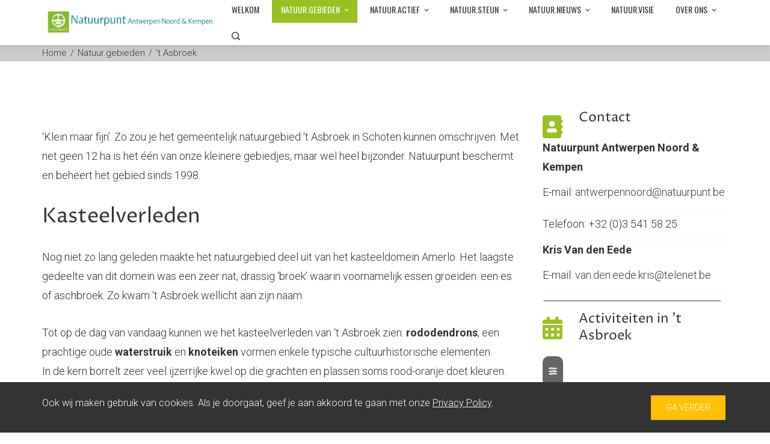

--- FILE ---
content_type: text/html; charset=UTF-8
request_url: https://www.antwerpennoord.be/natuur-gebieden/t-asbroek/
body_size: 36340
content:
<!DOCTYPE html>
<html lang="nl-BE">
    <head>
        <meta charset="UTF-8">
        <meta name="viewport" content="width=device-width, initial-scale=1">
        <link rel="profile" href="http://gmpg.org/xfn/11">
        <link rel="pingback" href="https://www.antwerpennoord.be/xmlrpc.php">

        <meta name='robots' content='index, follow, max-image-preview:large, max-snippet:-1, max-video-preview:-1' />

	<!-- This site is optimized with the Yoast SEO plugin v21.0 - https://yoast.com/wordpress/plugins/seo/ -->
	<title>&#039;t Asbroek - Natuurpunt Antwerpen Noord &amp; Kempen</title>
	<meta name="description" content="Hier kan je het kasteelverleden van ’t Asbroek zien: rododendrons, een prachtige oude waterstruik en knoteiken. De ree is zowat het uithangbord van het gebied." />
	<link rel="canonical" href="https://www.antwerpennoord.be/natuur-gebieden/t-asbroek/" />
	<meta property="og:locale" content="nl_BE" />
	<meta property="og:type" content="article" />
	<meta property="og:title" content="&#039;t Asbroek - Natuurpunt Antwerpen Noord &amp; Kempen" />
	<meta property="og:description" content="Hier kan je het kasteelverleden van ’t Asbroek zien: rododendrons, een prachtige oude waterstruik en knoteiken. De ree is zowat het uithangbord van het gebied." />
	<meta property="og:url" content="https://www.antwerpennoord.be/natuur-gebieden/t-asbroek/" />
	<meta property="og:site_name" content="Natuurpunt Antwerpen Noord &amp; Kempen" />
	<meta property="article:modified_time" content="2022-09-30T19:48:19+00:00" />
	<meta property="og:image" content="https://antwerpennoord.be/wp-content/uploads/2019/08/slanke_sleutelbloem_staf-de-roover-1024x684.jpg" />
	<meta name="twitter:label1" content="Geschatte leestijd" />
	<meta name="twitter:data1" content="3 minuten" />
	<script type="application/ld+json" class="yoast-schema-graph">{"@context":"https://schema.org","@graph":[{"@type":"WebPage","@id":"https://www.antwerpennoord.be/natuur-gebieden/t-asbroek/","url":"https://www.antwerpennoord.be/natuur-gebieden/t-asbroek/","name":"'t Asbroek - Natuurpunt Antwerpen Noord &amp; Kempen","isPartOf":{"@id":"https://www.antwerpennoord.be/#website"},"primaryImageOfPage":{"@id":"https://www.antwerpennoord.be/natuur-gebieden/t-asbroek/#primaryimage"},"image":{"@id":"https://www.antwerpennoord.be/natuur-gebieden/t-asbroek/#primaryimage"},"thumbnailUrl":"https://antwerpennoord.be/wp-content/uploads/2019/08/slanke_sleutelbloem_staf-de-roover-1024x684.jpg","datePublished":"2019-08-14T08:15:04+00:00","dateModified":"2022-09-30T19:48:19+00:00","description":"Hier kan je het kasteelverleden van ’t Asbroek zien: rododendrons, een prachtige oude waterstruik en knoteiken. De ree is zowat het uithangbord van het gebied.","breadcrumb":{"@id":"https://www.antwerpennoord.be/natuur-gebieden/t-asbroek/#breadcrumb"},"inLanguage":"nl-BE","potentialAction":[{"@type":"ReadAction","target":["https://www.antwerpennoord.be/natuur-gebieden/t-asbroek/"]}]},{"@type":"ImageObject","inLanguage":"nl-BE","@id":"https://www.antwerpennoord.be/natuur-gebieden/t-asbroek/#primaryimage","url":"https://antwerpennoord.be/wp-content/uploads/2019/08/slanke_sleutelbloem_staf-de-roover-1024x684.jpg","contentUrl":"https://antwerpennoord.be/wp-content/uploads/2019/08/slanke_sleutelbloem_staf-de-roover-1024x684.jpg"},{"@type":"BreadcrumbList","@id":"https://www.antwerpennoord.be/natuur-gebieden/t-asbroek/#breadcrumb","itemListElement":[{"@type":"ListItem","position":1,"name":"Home","item":"https://www.antwerpennoord.be/"},{"@type":"ListItem","position":2,"name":"Natuur.gebieden","item":"https://www.antwerpennoord.be/natuur-gebieden/"},{"@type":"ListItem","position":3,"name":"&#8217;t Asbroek"}]},{"@type":"WebSite","@id":"https://www.antwerpennoord.be/#website","url":"https://www.antwerpennoord.be/","name":"Natuurpunt Antwerpen Noord &amp; Kempen","description":"","publisher":{"@id":"https://www.antwerpennoord.be/#organization"},"potentialAction":[{"@type":"SearchAction","target":{"@type":"EntryPoint","urlTemplate":"https://www.antwerpennoord.be/?s={search_term_string}"},"query-input":"required name=search_term_string"}],"inLanguage":"nl-BE"},{"@type":"Organization","@id":"https://www.antwerpennoord.be/#organization","name":"Natuurpunt Antwerpen Noord & Kempen","url":"https://www.antwerpennoord.be/","logo":{"@type":"ImageObject","inLanguage":"nl-BE","@id":"https://www.antwerpennoord.be/#/schema/logo/image/","url":"https://www.antwerpennoord.be/wp-content/uploads/2019/08/Natuurpunt-Antwerpen-Noord-Kempen.jpg","contentUrl":"https://www.antwerpennoord.be/wp-content/uploads/2019/08/Natuurpunt-Antwerpen-Noord-Kempen.jpg","width":2521,"height":489,"caption":"Natuurpunt Antwerpen Noord & Kempen"},"image":{"@id":"https://www.antwerpennoord.be/#/schema/logo/image/"}}]}</script>
	<!-- / Yoast SEO plugin. -->


<link rel='dns-prefetch' href='//maps.googleapis.com' />
<link rel='dns-prefetch' href='//meet.jit.si' />
<link rel='dns-prefetch' href='//fonts.googleapis.com' />
<link rel="alternate" type="application/rss+xml" title="Natuurpunt Antwerpen Noord &amp; Kempen &raquo; feed" href="https://www.antwerpennoord.be/feed/" />
<link rel="alternate" type="application/rss+xml" title="Natuurpunt Antwerpen Noord &amp; Kempen &raquo; reactiesfeed" href="https://www.antwerpennoord.be/comments/feed/" />
		<!-- This site uses the Google Analytics by MonsterInsights plugin v9.11.1 - Using Analytics tracking - https://www.monsterinsights.com/ -->
							<script src="//www.googletagmanager.com/gtag/js?id=G-W2G91Y0RVL"  data-cfasync="false" data-wpfc-render="false" type="text/javascript" async></script>
			<script data-cfasync="false" data-wpfc-render="false" type="text/javascript">
				var mi_version = '9.11.1';
				var mi_track_user = true;
				var mi_no_track_reason = '';
								var MonsterInsightsDefaultLocations = {"page_location":"https:\/\/www.antwerpennoord.be\/natuur-gebieden\/t-asbroek\/"};
								if ( typeof MonsterInsightsPrivacyGuardFilter === 'function' ) {
					var MonsterInsightsLocations = (typeof MonsterInsightsExcludeQuery === 'object') ? MonsterInsightsPrivacyGuardFilter( MonsterInsightsExcludeQuery ) : MonsterInsightsPrivacyGuardFilter( MonsterInsightsDefaultLocations );
				} else {
					var MonsterInsightsLocations = (typeof MonsterInsightsExcludeQuery === 'object') ? MonsterInsightsExcludeQuery : MonsterInsightsDefaultLocations;
				}

								var disableStrs = [
										'ga-disable-G-W2G91Y0RVL',
									];

				/* Function to detect opted out users */
				function __gtagTrackerIsOptedOut() {
					for (var index = 0; index < disableStrs.length; index++) {
						if (document.cookie.indexOf(disableStrs[index] + '=true') > -1) {
							return true;
						}
					}

					return false;
				}

				/* Disable tracking if the opt-out cookie exists. */
				if (__gtagTrackerIsOptedOut()) {
					for (var index = 0; index < disableStrs.length; index++) {
						window[disableStrs[index]] = true;
					}
				}

				/* Opt-out function */
				function __gtagTrackerOptout() {
					for (var index = 0; index < disableStrs.length; index++) {
						document.cookie = disableStrs[index] + '=true; expires=Thu, 31 Dec 2099 23:59:59 UTC; path=/';
						window[disableStrs[index]] = true;
					}
				}

				if ('undefined' === typeof gaOptout) {
					function gaOptout() {
						__gtagTrackerOptout();
					}
				}
								window.dataLayer = window.dataLayer || [];

				window.MonsterInsightsDualTracker = {
					helpers: {},
					trackers: {},
				};
				if (mi_track_user) {
					function __gtagDataLayer() {
						dataLayer.push(arguments);
					}

					function __gtagTracker(type, name, parameters) {
						if (!parameters) {
							parameters = {};
						}

						if (parameters.send_to) {
							__gtagDataLayer.apply(null, arguments);
							return;
						}

						if (type === 'event') {
														parameters.send_to = monsterinsights_frontend.v4_id;
							var hookName = name;
							if (typeof parameters['event_category'] !== 'undefined') {
								hookName = parameters['event_category'] + ':' + name;
							}

							if (typeof MonsterInsightsDualTracker.trackers[hookName] !== 'undefined') {
								MonsterInsightsDualTracker.trackers[hookName](parameters);
							} else {
								__gtagDataLayer('event', name, parameters);
							}
							
						} else {
							__gtagDataLayer.apply(null, arguments);
						}
					}

					__gtagTracker('js', new Date());
					__gtagTracker('set', {
						'developer_id.dZGIzZG': true,
											});
					if ( MonsterInsightsLocations.page_location ) {
						__gtagTracker('set', MonsterInsightsLocations);
					}
										__gtagTracker('config', 'G-W2G91Y0RVL', {"forceSSL":"true","link_attribution":"true"} );
										window.gtag = __gtagTracker;										(function () {
						/* https://developers.google.com/analytics/devguides/collection/analyticsjs/ */
						/* ga and __gaTracker compatibility shim. */
						var noopfn = function () {
							return null;
						};
						var newtracker = function () {
							return new Tracker();
						};
						var Tracker = function () {
							return null;
						};
						var p = Tracker.prototype;
						p.get = noopfn;
						p.set = noopfn;
						p.send = function () {
							var args = Array.prototype.slice.call(arguments);
							args.unshift('send');
							__gaTracker.apply(null, args);
						};
						var __gaTracker = function () {
							var len = arguments.length;
							if (len === 0) {
								return;
							}
							var f = arguments[len - 1];
							if (typeof f !== 'object' || f === null || typeof f.hitCallback !== 'function') {
								if ('send' === arguments[0]) {
									var hitConverted, hitObject = false, action;
									if ('event' === arguments[1]) {
										if ('undefined' !== typeof arguments[3]) {
											hitObject = {
												'eventAction': arguments[3],
												'eventCategory': arguments[2],
												'eventLabel': arguments[4],
												'value': arguments[5] ? arguments[5] : 1,
											}
										}
									}
									if ('pageview' === arguments[1]) {
										if ('undefined' !== typeof arguments[2]) {
											hitObject = {
												'eventAction': 'page_view',
												'page_path': arguments[2],
											}
										}
									}
									if (typeof arguments[2] === 'object') {
										hitObject = arguments[2];
									}
									if (typeof arguments[5] === 'object') {
										Object.assign(hitObject, arguments[5]);
									}
									if ('undefined' !== typeof arguments[1].hitType) {
										hitObject = arguments[1];
										if ('pageview' === hitObject.hitType) {
											hitObject.eventAction = 'page_view';
										}
									}
									if (hitObject) {
										action = 'timing' === arguments[1].hitType ? 'timing_complete' : hitObject.eventAction;
										hitConverted = mapArgs(hitObject);
										__gtagTracker('event', action, hitConverted);
									}
								}
								return;
							}

							function mapArgs(args) {
								var arg, hit = {};
								var gaMap = {
									'eventCategory': 'event_category',
									'eventAction': 'event_action',
									'eventLabel': 'event_label',
									'eventValue': 'event_value',
									'nonInteraction': 'non_interaction',
									'timingCategory': 'event_category',
									'timingVar': 'name',
									'timingValue': 'value',
									'timingLabel': 'event_label',
									'page': 'page_path',
									'location': 'page_location',
									'title': 'page_title',
									'referrer' : 'page_referrer',
								};
								for (arg in args) {
																		if (!(!args.hasOwnProperty(arg) || !gaMap.hasOwnProperty(arg))) {
										hit[gaMap[arg]] = args[arg];
									} else {
										hit[arg] = args[arg];
									}
								}
								return hit;
							}

							try {
								f.hitCallback();
							} catch (ex) {
							}
						};
						__gaTracker.create = newtracker;
						__gaTracker.getByName = newtracker;
						__gaTracker.getAll = function () {
							return [];
						};
						__gaTracker.remove = noopfn;
						__gaTracker.loaded = true;
						window['__gaTracker'] = __gaTracker;
					})();
									} else {
										console.log("");
					(function () {
						function __gtagTracker() {
							return null;
						}

						window['__gtagTracker'] = __gtagTracker;
						window['gtag'] = __gtagTracker;
					})();
									}
			</script>
							<!-- / Google Analytics by MonsterInsights -->
		<script type="text/javascript">
window._wpemojiSettings = {"baseUrl":"https:\/\/s.w.org\/images\/core\/emoji\/14.0.0\/72x72\/","ext":".png","svgUrl":"https:\/\/s.w.org\/images\/core\/emoji\/14.0.0\/svg\/","svgExt":".svg","source":{"concatemoji":"https:\/\/www.antwerpennoord.be\/wp-includes\/js\/wp-emoji-release.min.js?ver=6.1.9"}};
/*! This file is auto-generated */
!function(e,a,t){var n,r,o,i=a.createElement("canvas"),p=i.getContext&&i.getContext("2d");function s(e,t){var a=String.fromCharCode,e=(p.clearRect(0,0,i.width,i.height),p.fillText(a.apply(this,e),0,0),i.toDataURL());return p.clearRect(0,0,i.width,i.height),p.fillText(a.apply(this,t),0,0),e===i.toDataURL()}function c(e){var t=a.createElement("script");t.src=e,t.defer=t.type="text/javascript",a.getElementsByTagName("head")[0].appendChild(t)}for(o=Array("flag","emoji"),t.supports={everything:!0,everythingExceptFlag:!0},r=0;r<o.length;r++)t.supports[o[r]]=function(e){if(p&&p.fillText)switch(p.textBaseline="top",p.font="600 32px Arial",e){case"flag":return s([127987,65039,8205,9895,65039],[127987,65039,8203,9895,65039])?!1:!s([55356,56826,55356,56819],[55356,56826,8203,55356,56819])&&!s([55356,57332,56128,56423,56128,56418,56128,56421,56128,56430,56128,56423,56128,56447],[55356,57332,8203,56128,56423,8203,56128,56418,8203,56128,56421,8203,56128,56430,8203,56128,56423,8203,56128,56447]);case"emoji":return!s([129777,127995,8205,129778,127999],[129777,127995,8203,129778,127999])}return!1}(o[r]),t.supports.everything=t.supports.everything&&t.supports[o[r]],"flag"!==o[r]&&(t.supports.everythingExceptFlag=t.supports.everythingExceptFlag&&t.supports[o[r]]);t.supports.everythingExceptFlag=t.supports.everythingExceptFlag&&!t.supports.flag,t.DOMReady=!1,t.readyCallback=function(){t.DOMReady=!0},t.supports.everything||(n=function(){t.readyCallback()},a.addEventListener?(a.addEventListener("DOMContentLoaded",n,!1),e.addEventListener("load",n,!1)):(e.attachEvent("onload",n),a.attachEvent("onreadystatechange",function(){"complete"===a.readyState&&t.readyCallback()})),(e=t.source||{}).concatemoji?c(e.concatemoji):e.wpemoji&&e.twemoji&&(c(e.twemoji),c(e.wpemoji)))}(window,document,window._wpemojiSettings);
</script>
<style type="text/css">
img.wp-smiley,
img.emoji {
	display: inline !important;
	border: none !important;
	box-shadow: none !important;
	height: 1em !important;
	width: 1em !important;
	margin: 0 0.07em !important;
	vertical-align: -0.1em !important;
	background: none !important;
	padding: 0 !important;
}
</style>
	<link rel='stylesheet' id='dashicons-css' href='https://www.antwerpennoord.be/wp-includes/css/dashicons.min.css?ver=6.1.9' type='text/css' media='all' />
<link rel='stylesheet' id='menu-icons-extra-css' href='https://usercontent.one/wp/www.antwerpennoord.be/wp-content/themes/total-plus/inc/assets/menu-icons/css/extra.min.css?ver=0.10.2' type='text/css' media='all' />
<link rel='stylesheet' id='wp-block-library-css' href='https://www.antwerpennoord.be/wp-includes/css/dist/block-library/style.min.css?ver=6.1.9' type='text/css' media='all' />
<style id='wp-block-library-theme-inline-css' type='text/css'>
.wp-block-audio figcaption{color:#555;font-size:13px;text-align:center}.is-dark-theme .wp-block-audio figcaption{color:hsla(0,0%,100%,.65)}.wp-block-audio{margin:0 0 1em}.wp-block-code{border:1px solid #ccc;border-radius:4px;font-family:Menlo,Consolas,monaco,monospace;padding:.8em 1em}.wp-block-embed figcaption{color:#555;font-size:13px;text-align:center}.is-dark-theme .wp-block-embed figcaption{color:hsla(0,0%,100%,.65)}.wp-block-embed{margin:0 0 1em}.blocks-gallery-caption{color:#555;font-size:13px;text-align:center}.is-dark-theme .blocks-gallery-caption{color:hsla(0,0%,100%,.65)}.wp-block-image figcaption{color:#555;font-size:13px;text-align:center}.is-dark-theme .wp-block-image figcaption{color:hsla(0,0%,100%,.65)}.wp-block-image{margin:0 0 1em}.wp-block-pullquote{border-top:4px solid;border-bottom:4px solid;margin-bottom:1.75em;color:currentColor}.wp-block-pullquote__citation,.wp-block-pullquote cite,.wp-block-pullquote footer{color:currentColor;text-transform:uppercase;font-size:.8125em;font-style:normal}.wp-block-quote{border-left:.25em solid;margin:0 0 1.75em;padding-left:1em}.wp-block-quote cite,.wp-block-quote footer{color:currentColor;font-size:.8125em;position:relative;font-style:normal}.wp-block-quote.has-text-align-right{border-left:none;border-right:.25em solid;padding-left:0;padding-right:1em}.wp-block-quote.has-text-align-center{border:none;padding-left:0}.wp-block-quote.is-large,.wp-block-quote.is-style-large,.wp-block-quote.is-style-plain{border:none}.wp-block-search .wp-block-search__label{font-weight:700}.wp-block-search__button{border:1px solid #ccc;padding:.375em .625em}:where(.wp-block-group.has-background){padding:1.25em 2.375em}.wp-block-separator.has-css-opacity{opacity:.4}.wp-block-separator{border:none;border-bottom:2px solid;margin-left:auto;margin-right:auto}.wp-block-separator.has-alpha-channel-opacity{opacity:1}.wp-block-separator:not(.is-style-wide):not(.is-style-dots){width:100px}.wp-block-separator.has-background:not(.is-style-dots){border-bottom:none;height:1px}.wp-block-separator.has-background:not(.is-style-wide):not(.is-style-dots){height:2px}.wp-block-table{margin:"0 0 1em 0"}.wp-block-table thead{border-bottom:3px solid}.wp-block-table tfoot{border-top:3px solid}.wp-block-table td,.wp-block-table th{word-break:normal}.wp-block-table figcaption{color:#555;font-size:13px;text-align:center}.is-dark-theme .wp-block-table figcaption{color:hsla(0,0%,100%,.65)}.wp-block-video figcaption{color:#555;font-size:13px;text-align:center}.is-dark-theme .wp-block-video figcaption{color:hsla(0,0%,100%,.65)}.wp-block-video{margin:0 0 1em}.wp-block-template-part.has-background{padding:1.25em 2.375em;margin-top:0;margin-bottom:0}
</style>
<link rel='stylesheet' id='ugb-style-css-css' href='https://usercontent.one/wp/www.antwerpennoord.be/wp-content/plugins/stackable-ultimate-gutenberg-blocks-premium/dist/frontend_blocks.css?ver=2.14.1' type='text/css' media='all' />
<style id='ugb-style-css-inline-css' type='text/css'>
:root {
			--content-width: 640px;
		}
</style>
<link rel='stylesheet' id='ugb-style-css-deprecated-css' href='https://usercontent.one/wp/www.antwerpennoord.be/wp-content/plugins/stackable-ultimate-gutenberg-blocks-premium/dist/frontend_blocks_deprecated.css?ver=2.14.1' type='text/css' media='all' />
<link rel='stylesheet' id='ugb-style-css-premium-css' href='https://usercontent.one/wp/www.antwerpennoord.be/wp-content/plugins/stackable-ultimate-gutenberg-blocks-premium/dist/frontend_blocks__premium_only.css?ver=2.14.1' type='text/css' media='all' />
<link rel='stylesheet' id='ugb-style-css-premium-deprecated-css' href='https://usercontent.one/wp/www.antwerpennoord.be/wp-content/plugins/stackable-ultimate-gutenberg-blocks-premium/dist/frontend_blocks_deprecated__premium_only.css?ver=2.14.1' type='text/css' media='all' />
<link rel='stylesheet' id='classic-theme-styles-css' href='https://www.antwerpennoord.be/wp-includes/css/classic-themes.min.css?ver=1' type='text/css' media='all' />
<style id='global-styles-inline-css' type='text/css'>
body{--wp--preset--color--black: #000000;--wp--preset--color--cyan-bluish-gray: #abb8c3;--wp--preset--color--white: #ffffff;--wp--preset--color--pale-pink: #f78da7;--wp--preset--color--vivid-red: #cf2e2e;--wp--preset--color--luminous-vivid-orange: #ff6900;--wp--preset--color--luminous-vivid-amber: #fcb900;--wp--preset--color--light-green-cyan: #7bdcb5;--wp--preset--color--vivid-green-cyan: #00d084;--wp--preset--color--pale-cyan-blue: #8ed1fc;--wp--preset--color--vivid-cyan-blue: #0693e3;--wp--preset--color--vivid-purple: #9b51e0;--wp--preset--gradient--vivid-cyan-blue-to-vivid-purple: linear-gradient(135deg,rgba(6,147,227,1) 0%,rgb(155,81,224) 100%);--wp--preset--gradient--light-green-cyan-to-vivid-green-cyan: linear-gradient(135deg,rgb(122,220,180) 0%,rgb(0,208,130) 100%);--wp--preset--gradient--luminous-vivid-amber-to-luminous-vivid-orange: linear-gradient(135deg,rgba(252,185,0,1) 0%,rgba(255,105,0,1) 100%);--wp--preset--gradient--luminous-vivid-orange-to-vivid-red: linear-gradient(135deg,rgba(255,105,0,1) 0%,rgb(207,46,46) 100%);--wp--preset--gradient--very-light-gray-to-cyan-bluish-gray: linear-gradient(135deg,rgb(238,238,238) 0%,rgb(169,184,195) 100%);--wp--preset--gradient--cool-to-warm-spectrum: linear-gradient(135deg,rgb(74,234,220) 0%,rgb(151,120,209) 20%,rgb(207,42,186) 40%,rgb(238,44,130) 60%,rgb(251,105,98) 80%,rgb(254,248,76) 100%);--wp--preset--gradient--blush-light-purple: linear-gradient(135deg,rgb(255,206,236) 0%,rgb(152,150,240) 100%);--wp--preset--gradient--blush-bordeaux: linear-gradient(135deg,rgb(254,205,165) 0%,rgb(254,45,45) 50%,rgb(107,0,62) 100%);--wp--preset--gradient--luminous-dusk: linear-gradient(135deg,rgb(255,203,112) 0%,rgb(199,81,192) 50%,rgb(65,88,208) 100%);--wp--preset--gradient--pale-ocean: linear-gradient(135deg,rgb(255,245,203) 0%,rgb(182,227,212) 50%,rgb(51,167,181) 100%);--wp--preset--gradient--electric-grass: linear-gradient(135deg,rgb(202,248,128) 0%,rgb(113,206,126) 100%);--wp--preset--gradient--midnight: linear-gradient(135deg,rgb(2,3,129) 0%,rgb(40,116,252) 100%);--wp--preset--duotone--dark-grayscale: url('#wp-duotone-dark-grayscale');--wp--preset--duotone--grayscale: url('#wp-duotone-grayscale');--wp--preset--duotone--purple-yellow: url('#wp-duotone-purple-yellow');--wp--preset--duotone--blue-red: url('#wp-duotone-blue-red');--wp--preset--duotone--midnight: url('#wp-duotone-midnight');--wp--preset--duotone--magenta-yellow: url('#wp-duotone-magenta-yellow');--wp--preset--duotone--purple-green: url('#wp-duotone-purple-green');--wp--preset--duotone--blue-orange: url('#wp-duotone-blue-orange');--wp--preset--font-size--small: 13px;--wp--preset--font-size--medium: 20px;--wp--preset--font-size--large: 36px;--wp--preset--font-size--x-large: 42px;--wp--preset--spacing--20: 0.44rem;--wp--preset--spacing--30: 0.67rem;--wp--preset--spacing--40: 1rem;--wp--preset--spacing--50: 1.5rem;--wp--preset--spacing--60: 2.25rem;--wp--preset--spacing--70: 3.38rem;--wp--preset--spacing--80: 5.06rem;}:where(.is-layout-flex){gap: 0.5em;}body .is-layout-flow > .alignleft{float: left;margin-inline-start: 0;margin-inline-end: 2em;}body .is-layout-flow > .alignright{float: right;margin-inline-start: 2em;margin-inline-end: 0;}body .is-layout-flow > .aligncenter{margin-left: auto !important;margin-right: auto !important;}body .is-layout-constrained > .alignleft{float: left;margin-inline-start: 0;margin-inline-end: 2em;}body .is-layout-constrained > .alignright{float: right;margin-inline-start: 2em;margin-inline-end: 0;}body .is-layout-constrained > .aligncenter{margin-left: auto !important;margin-right: auto !important;}body .is-layout-constrained > :where(:not(.alignleft):not(.alignright):not(.alignfull)){max-width: var(--wp--style--global--content-size);margin-left: auto !important;margin-right: auto !important;}body .is-layout-constrained > .alignwide{max-width: var(--wp--style--global--wide-size);}body .is-layout-flex{display: flex;}body .is-layout-flex{flex-wrap: wrap;align-items: center;}body .is-layout-flex > *{margin: 0;}:where(.wp-block-columns.is-layout-flex){gap: 2em;}.has-black-color{color: var(--wp--preset--color--black) !important;}.has-cyan-bluish-gray-color{color: var(--wp--preset--color--cyan-bluish-gray) !important;}.has-white-color{color: var(--wp--preset--color--white) !important;}.has-pale-pink-color{color: var(--wp--preset--color--pale-pink) !important;}.has-vivid-red-color{color: var(--wp--preset--color--vivid-red) !important;}.has-luminous-vivid-orange-color{color: var(--wp--preset--color--luminous-vivid-orange) !important;}.has-luminous-vivid-amber-color{color: var(--wp--preset--color--luminous-vivid-amber) !important;}.has-light-green-cyan-color{color: var(--wp--preset--color--light-green-cyan) !important;}.has-vivid-green-cyan-color{color: var(--wp--preset--color--vivid-green-cyan) !important;}.has-pale-cyan-blue-color{color: var(--wp--preset--color--pale-cyan-blue) !important;}.has-vivid-cyan-blue-color{color: var(--wp--preset--color--vivid-cyan-blue) !important;}.has-vivid-purple-color{color: var(--wp--preset--color--vivid-purple) !important;}.has-black-background-color{background-color: var(--wp--preset--color--black) !important;}.has-cyan-bluish-gray-background-color{background-color: var(--wp--preset--color--cyan-bluish-gray) !important;}.has-white-background-color{background-color: var(--wp--preset--color--white) !important;}.has-pale-pink-background-color{background-color: var(--wp--preset--color--pale-pink) !important;}.has-vivid-red-background-color{background-color: var(--wp--preset--color--vivid-red) !important;}.has-luminous-vivid-orange-background-color{background-color: var(--wp--preset--color--luminous-vivid-orange) !important;}.has-luminous-vivid-amber-background-color{background-color: var(--wp--preset--color--luminous-vivid-amber) !important;}.has-light-green-cyan-background-color{background-color: var(--wp--preset--color--light-green-cyan) !important;}.has-vivid-green-cyan-background-color{background-color: var(--wp--preset--color--vivid-green-cyan) !important;}.has-pale-cyan-blue-background-color{background-color: var(--wp--preset--color--pale-cyan-blue) !important;}.has-vivid-cyan-blue-background-color{background-color: var(--wp--preset--color--vivid-cyan-blue) !important;}.has-vivid-purple-background-color{background-color: var(--wp--preset--color--vivid-purple) !important;}.has-black-border-color{border-color: var(--wp--preset--color--black) !important;}.has-cyan-bluish-gray-border-color{border-color: var(--wp--preset--color--cyan-bluish-gray) !important;}.has-white-border-color{border-color: var(--wp--preset--color--white) !important;}.has-pale-pink-border-color{border-color: var(--wp--preset--color--pale-pink) !important;}.has-vivid-red-border-color{border-color: var(--wp--preset--color--vivid-red) !important;}.has-luminous-vivid-orange-border-color{border-color: var(--wp--preset--color--luminous-vivid-orange) !important;}.has-luminous-vivid-amber-border-color{border-color: var(--wp--preset--color--luminous-vivid-amber) !important;}.has-light-green-cyan-border-color{border-color: var(--wp--preset--color--light-green-cyan) !important;}.has-vivid-green-cyan-border-color{border-color: var(--wp--preset--color--vivid-green-cyan) !important;}.has-pale-cyan-blue-border-color{border-color: var(--wp--preset--color--pale-cyan-blue) !important;}.has-vivid-cyan-blue-border-color{border-color: var(--wp--preset--color--vivid-cyan-blue) !important;}.has-vivid-purple-border-color{border-color: var(--wp--preset--color--vivid-purple) !important;}.has-vivid-cyan-blue-to-vivid-purple-gradient-background{background: var(--wp--preset--gradient--vivid-cyan-blue-to-vivid-purple) !important;}.has-light-green-cyan-to-vivid-green-cyan-gradient-background{background: var(--wp--preset--gradient--light-green-cyan-to-vivid-green-cyan) !important;}.has-luminous-vivid-amber-to-luminous-vivid-orange-gradient-background{background: var(--wp--preset--gradient--luminous-vivid-amber-to-luminous-vivid-orange) !important;}.has-luminous-vivid-orange-to-vivid-red-gradient-background{background: var(--wp--preset--gradient--luminous-vivid-orange-to-vivid-red) !important;}.has-very-light-gray-to-cyan-bluish-gray-gradient-background{background: var(--wp--preset--gradient--very-light-gray-to-cyan-bluish-gray) !important;}.has-cool-to-warm-spectrum-gradient-background{background: var(--wp--preset--gradient--cool-to-warm-spectrum) !important;}.has-blush-light-purple-gradient-background{background: var(--wp--preset--gradient--blush-light-purple) !important;}.has-blush-bordeaux-gradient-background{background: var(--wp--preset--gradient--blush-bordeaux) !important;}.has-luminous-dusk-gradient-background{background: var(--wp--preset--gradient--luminous-dusk) !important;}.has-pale-ocean-gradient-background{background: var(--wp--preset--gradient--pale-ocean) !important;}.has-electric-grass-gradient-background{background: var(--wp--preset--gradient--electric-grass) !important;}.has-midnight-gradient-background{background: var(--wp--preset--gradient--midnight) !important;}.has-small-font-size{font-size: var(--wp--preset--font-size--small) !important;}.has-medium-font-size{font-size: var(--wp--preset--font-size--medium) !important;}.has-large-font-size{font-size: var(--wp--preset--font-size--large) !important;}.has-x-large-font-size{font-size: var(--wp--preset--font-size--x-large) !important;}
.wp-block-navigation a:where(:not(.wp-element-button)){color: inherit;}
:where(.wp-block-columns.is-layout-flex){gap: 2em;}
.wp-block-pullquote{font-size: 1.5em;line-height: 1.6;}
</style>
<link rel='stylesheet' id='sow-contact-form-default-a63f8b6ec691-css' href='https://usercontent.one/wp/www.antwerpennoord.be/wp-content/uploads/siteorigin-widgets/sow-contact-form-default-a63f8b6ec691.css?ver=6.1.9' type='text/css' media='all' />
<link rel='stylesheet' id='sow-button-base-css' href='https://usercontent.one/wp/www.antwerpennoord.be/wp-content/plugins/so-widgets-bundle/widgets/button/css/style.css?ver=1.70.4' type='text/css' media='all' />
<link rel='stylesheet' id='sow-button-flat-3e888a7e43ff-css' href='https://usercontent.one/wp/www.antwerpennoord.be/wp-content/uploads/siteorigin-widgets/sow-button-flat-3e888a7e43ff.css?ver=6.1.9' type='text/css' media='all' />
<link rel='stylesheet' id='sow-button-flat-43136faaa1c1-css' href='https://usercontent.one/wp/www.antwerpennoord.be/wp-content/uploads/siteorigin-widgets/sow-button-flat-43136faaa1c1.css?ver=6.1.9' type='text/css' media='all' />
<link rel='stylesheet' id='uagb-block-css-css' href='https://usercontent.one/wp/www.antwerpennoord.be/wp-content/uploads/uag-plugin/custom-style-blocks.css?ver=2.19.17' type='text/css' media='all' />
<link rel='stylesheet' id='ht-loaders-css' href='https://usercontent.one/wp/www.antwerpennoord.be/wp-content/themes/total-plus/css/loaders.css?ver=1.00' type='text/css' media='all' />
<link rel='stylesheet' id='total-style-css' href='https://usercontent.one/wp/www.antwerpennoord.be/wp-content/themes/total-plus/style.css?ver=1.00' type='text/css' media='all' />
<style id='total-style-inline-css' type='text/css'>
.ht-container,.ht-slide-caption{max-width:1220px}body.ht-boxed #ht-page{max-width:1300px}.ht-header-five .ht-top-header.ht-container{max-width:1120px}.ht-site-title-tagline a,.ht-site-title a,.ht-site-title-tagline a:hover,.ht-site-title a:hover,.ht-site-description{color:#ffffff}#ht-preloader-wrap{background:#FFFFFF}.ball-pulse-sync>div,.ball-pulse>div,.ball-scale-random>div,.ball-scale>div,.ball-grid-beat>div,.ball-grid-pulse>div,.ball-pulse-rise>div,.square-spin>div,.ball-rotate>div,.ball-rotate>div:before,.ball-rotate>div:after,.cube-transition>div,.ball-zig-zag>div,.line-scale>div,.ball-scale-multiple>div,.line-scale-pulse-out>div,.ball-spin-fade-loader>div,.pacman>div:nth-child(3),.pacman>div:nth-child(4),.pacman>div:nth-child(5),.pacman>div:nth-child(6){background:#000000}.ball-clip-rotate>div,.ball-clip-rotate-multiple>div,.ball-scale-ripple-multiple>div,.pacman>div:first-of-type,.pacman>div:nth-child(2){border-color:#000000}body,button,input,select,textarea,.megamenu-category .mega-post-title{font-family:'Roboto',serif;font-weight:300;font-style:normal;text-transform:none;text-decoration:none;font-size:18px;line-height:1.8;color:#333333}.ht-menu > ul > li > a,a.ht-header-bttn{font-family:'Oswald',serif;font-weight:400;font-style:normal;text-transform:uppercase;text-decoration:none;font-size:14px;line-height:3;color:#333333}.ht-section-title{font-family:'Proza Libre',serif;font-weight:400;font-style:normal;text-transform:none;text-decoration:none;font-size:36px;line-height:1.5;color:#333333}.ht-main-title{font-family:'Proza Libre',serif;font-weight:400;font-style:normal;text-transform:none;text-decoration:none;font-size:40px;line-height:1.5;color:#333333}h1,.ht-site-title,.entry-header div.entry-title{font-family:'Proza Libre',serif;font-weight:400;font-style:normal;text-transform:none;text-decoration:none;font-size:38px;line-height:1.3;color:#333333}h2{font-family:'Proza Libre',serif;font-weight:400;font-style:normal;text-transform:none;text-decoration:none;font-size:34px;line-height:1.3;color:#333333}h3{font-family:'Proza Libre',serif;font-weight:400;font-style:normal;text-transform:none;text-decoration:none;font-size:30px;line-height:1.3;color:#333333}h4{font-family:'Proza Libre',serif;font-weight:400;font-style:normal;text-transform:none;text-decoration:none;font-size:26px;line-height:1.3;color:#333333}h5{font-family:'Proza Libre',serif;font-weight:400;font-style:normal;text-transform:none;text-decoration:none;font-size:22px;line-height:1.3;color:#333333}h6{font-family:'Proza Libre',serif;font-weight:400;font-style:normal;text-transform:none;text-decoration:none;font-size:20px;line-height:1.3;color:#333333}.ht-main-navigation{font-size:14px;font-family:Oswald}.ht-main-banner:before{background-color:rgba(0,0,0,0)}.ht-slide:before{background-color:rgba(0,0,0,0)}.ht-about-section{background-color:#FFFFFF}.ht-about-section .ht-section-wrap{padding-top:100px;padding-bottom:100px}.ht-about-section *{color:#333333}.ht-about-section .ht-section-title-top-ls .ht-section-title:after,.ht-about-section .ht-section-title-top-cs .ht-section-title:after,.ht-about-section .ht-section-title-big .ht-section-title:after{background:#333333}.ht-about-section .ht-section-title-big .ht-section-title:after{box-shadow:-35px -8px 0px 0px #333333}.ht-about-section .ht-section-title-single-row .ht-section-title-wrap{border-color:#333333}.ht-highlight-section{background-color:#FFFFFF}.ht-highlight-section .ht-section-wrap{padding-top:100px;padding-bottom:100px}.ht-highlight-section *{color:#333333}.ht-highlight-section .ht-section-title-top-ls .ht-section-title:after,.ht-highlight-section .ht-section-title-top-cs .ht-section-title:after,.ht-highlight-section .ht-section-title-big .ht-section-title:after{background:#333333}.ht-highlight-section .ht-section-title-big .ht-section-title:after{box-shadow:-35px -8px 0px 0px #333333}.ht-highlight-section .ht-section-title-single-row .ht-section-title-wrap{border-color:#333333}.ht-featured-section{background-color:#FFFFFF}.ht-featured-section .ht-section-wrap{padding-top:100px;padding-bottom:100px}.ht-featured-section *{color:#333333}.ht-featured-section .style1 .ht-featured-post{border-color:#333333}.ht-featured-section .style1 .ht-featured-post:before,.ht-featured-section .style1 .ht-featured-post:after{background-color:#333333}.ht-featured-section .style1 .ht-featured-link a{background-color:#333333;color:#FFFFFF}.ht-featured-section .style1 .ht-featured-link i{color:#FFFFFF}.ht-featured-section .style3 .ht-featured-post{border-color:#333333}.ht-featured-section .ht-section-title-top-ls .ht-section-title:after,.ht-featured-section .ht-section-title-top-cs .ht-section-title:after,.ht-featured-section .ht-section-title-big .ht-section-title:after{background:#333333}.ht-featured-section .ht-section-title-big .ht-section-title:after{box-shadow:-35px -8px 0px 0px #333333}.ht-featured-section .ht-section-title-single-row .ht-section-title-wrap{border-color:#333333}.ht-portfolio-section{background-color:#FFFFFF}.ht-portfolio-section .ht-section-wrap{padding-top:100px;padding-bottom:100px}.ht-portfolio-section *{color:#333333}.ht-portfolio-section .ht-portfolio-cat-name-list.style1 .ht-portfolio-cat-name{border-left-color:#333333}.ht-portfolio-section .ht-portfolio-cat-name-list.style2 .ht-portfolio-cat-name.active:after{background-color:#333333}.ht-portfolio-section .ht-portfolio-cat-name-list.style2 .ht-portfolio-cat-name{color:#333333}.ht-portfolio-cat-name-list.style4 .ht-portfolio-switch,.ht-portfolio-cat-name-list.style4 .ht-portfolio-cat-wrap{background-color:#97c11f}.ht-portfolio-section .ht-section-title-top-ls .ht-section-title:after,.ht-portfolio-section .ht-section-title-top-cs .ht-section-title:after,.ht-portfolio-section .ht-section-title-big .ht-section-title:after{background:#333333}.ht-portfolio-section .ht-section-title-big .ht-section-title:after{box-shadow:-35px -8px 0px 0px #333333}.ht-portfolio-section .ht-section-title-single-row .ht-section-title-wrap{border-color:#333333}.ht-service-section{background-color:#FFFFFF}.ht-service-section .ht-section-wrap{padding-top:100px;padding-bottom:100px}.ht-service-section *{color:#333333}.ht-service-section .ht-section-title-top-ls .ht-section-title:after,.ht-service-section .ht-section-title-top-cs .ht-section-title:after,.ht-service-section .ht-section-title-big .ht-section-title:after{background:#333333}.ht-service-section .ht-section-title-big .ht-section-title:after{box-shadow:-35px -8px 0px 0px #333333}.ht-service-section .ht-section-title-single-row .ht-section-title-wrap{border-color:#333333}.ht-team-section{background-color:#FFFFFF}.ht-team-section .ht-section-wrap{padding-top:100px;padding-bottom:100px}.ht-team-section *{color:#333333}.ht-team-section .ht-section-title-top-ls .ht-section-title:after,.ht-team-section .ht-section-title-top-cs .ht-section-title:after,.ht-team-section .ht-section-title-big .ht-section-title:after{background:#333333}.ht-team-section .ht-section-title-big .ht-section-title:after{box-shadow:-35px -8px 0px 0px #333333}.ht-team-section .ht-section-title-single-row .ht-section-title-wrap{border-color:#333333}.ht-counter-section{background-color:#FFFFFF}.ht-counter-section .ht-section-wrap{padding-top:100px;padding-bottom:100px}.ht-counter-section *{color:#333333}.ht-section .style1 .ht-counter:after,.ht-section .style1 .ht-counter:before,.ht-counter-section .style2 .ht-counter:before,.ht-counter-section .style2 .ht-counter:after,.ht-counter-section .style2 .ht-counter>span:before,.ht-counter-section .style2 .ht-counter>span:after{background:#333333}.ht-section .style1 .ht-counter{border-color:#333333}.ht-section .style2 .ht-counter-title:before,.ht-section .style2 .ht-counter-title:after,.ht-section .style2 .ht-counter-title span:before,.ht-section .style2 .ht-counter-title span:after,.ht-counter-section .style2 .ht-counter-icon:after{background:#333333}.ht-counter-section .ht-section-title-top-ls .ht-section-title:after,.ht-counter-section .ht-section-title-top-cs .ht-section-title:after,.ht-counter-section .ht-section-title-big .ht-section-title:after{background:#333333}.ht-counter-section .ht-section-title-big .ht-section-title:after{box-shadow:-35px -8px 0px 0px #333333}.ht-counter-section .ht-section-title-single-row .ht-section-title-wrap{border-color:#333333}.ht-testimonial-section{background-color:#FFFFFF}.ht-testimonial-section .ht-section-wrap{padding-top:100px;padding-bottom:100px}.ht-testimonial-section *{color:#333333}.ht-testimonial-section .style1 .owl-dots .owl-dot{background-color:#333333}.ht-testimonial-section .style2 .slick-dots li{border-color:#333333}.ht-testimonial-section .style2 .slick-dots li.slick-active button{background-color:#333333}.ht-testimonial-section .ht-section-title-top-ls .ht-section-title:after,.ht-testimonial-section .ht-section-title-top-cs .ht-section-title:after,.ht-testimonial-section .ht-section-title-big .ht-section-title:after{background:#333333}.ht-testimonial-section .ht-section-title-big .ht-section-title:after{box-shadow:-35px -8px 0px 0px #333333}.ht-testimonial-section .ht-section-title-single-row .ht-section-title-wrap{border-color:#333333}.ht-pricing-section{background-color:#FFFFFF}.ht-pricing-section .ht-section-wrap{padding-top:100px;padding-bottom:100px}.ht-pricing-section *{color:#333333}.ht-pricing-section .ht-section-title-top-ls .ht-section-title:after,.ht-pricing-section .ht-section-title-top-cs .ht-section-title:after,.ht-pricing-section .ht-section-title-big .ht-section-title:after{background:#333333}.ht-pricing-section .ht-section-title-big .ht-section-title:after{box-shadow:-35px -8px 0px 0px #333333}.ht-pricing-section .ht-section-title-single-row .ht-section-title-wrap{border-color:#333333}.ht-news-section{background-color:#FFFFFF}.ht-news-section .ht-section-wrap{padding-top:100px;padding-bottom:100px}.ht-news-section *{color:#333333}.ht-news-section .ht-section-title-top-ls .ht-section-title:after,.ht-news-section .ht-section-title-top-cs .ht-section-title:after,.ht-news-section .ht-section-title-big .ht-section-title:after{background:#333333}.ht-news-section .ht-section-title-big .ht-section-title:after{box-shadow:-35px -8px 0px 0px #333333}.ht-news-section .ht-section-title-single-row .ht-section-title-wrap{border-color:#333333}.ht-tab-section{background-color:#FFFFFF}.ht-tab-section .ht-section-wrap{padding-top:100px;padding-bottom:100px}.ht-tab-section *{color:#333333}.ht-tab-section .style1 .ht-tabs{border-color:#333333}.ht-tab-section .style4 .ht-tab span,.ht-tab-section .style4 .ht-tab span:after{border-color:#333333}.ht-tab-section .style4 .ht-tab.ht-active span:before{background:#333333}.ht-tab-section .ht-section-title-top-ls .ht-section-title:after,.ht-tab-section .ht-section-title-top-cs .ht-section-title:after,.ht-tab-section .ht-section-title-big .ht-section-title:after{background:#333333}.ht-tab-section .ht-section-title-big .ht-section-title:after{box-shadow:-35px -8px 0px 0px #333333}.ht-tab-section .ht-section-title-single-row .ht-section-title-wrap{border-color:#333333}.ht-blog-section{background-color:#FFFFFF}.ht-blog-section .ht-section-wrap{padding-top:100px;padding-bottom:100px}.ht-blog-section *{color:#333333}.ht-blog-section .style3 .ht-blog-date{background:#97c11f}.ht-blog-section .ht-section-title-top-ls .ht-section-title:after,.ht-blog-section .ht-section-title-top-cs .ht-section-title:after,.ht-blog-section .ht-section-title-big .ht-section-title:after{background:#333333}.ht-blog-section .ht-section-title-big .ht-section-title:after{box-shadow:-35px -8px 0px 0px #333333}.ht-blog-section .ht-section-title-single-row .ht-section-title-wrap{border-color:#333333}.ht-logo-section{background-color:#FFFFFF}.ht-logo-section .ht-section-wrap{padding-top:100px;padding-bottom:100px}.ht-logo-section *{color:#333333}.ht-logo-section .style1 .owl-dots .owl-dot{background-color:#333333}.ht-logo-section .ht-section-title-top-ls .ht-section-title:after,.ht-logo-section .ht-section-title-top-cs .ht-section-title:after,.ht-logo-section .ht-section-title-big .ht-section-title:after{background:#333333}.ht-logo-section .ht-section-title-big .ht-section-title:after{box-shadow:-35px -8px 0px 0px #333333}.ht-logo-section .ht-section-title-single-row .ht-section-title-wrap{border-color:#333333}.ht-cta-section{background-color:#FFFFFF}.ht-cta-section .ht-section-wrap{padding-top:100px;padding-bottom:100px}.ht-cta-section *{color:#333333}.ht-cta-section .ht-section-title-top-ls .ht-section-title:after,.ht-cta-section .ht-section-title-top-cs .ht-section-title:after,.ht-cta-section .ht-section-title-big .ht-section-title:after{background:#333333}.ht-cta-section .ht-section-title-big .ht-section-title:after{box-shadow:-35px -8px 0px 0px #333333}.ht-cta-section .ht-section-title-single-row .ht-section-title-wrap{border-color:#333333}.ht-contact-section{background-color:#FFFFFF}.ht-contact-section .ht-section-wrap{padding-top:100px;padding-bottom:100px}.ht-contact-section *{color:#333333}.ht-contact-section .ht-section-title-top-ls .ht-section-title:after,.ht-contact-section .ht-section-title-top-cs .ht-section-title:after,.ht-contact-section .ht-section-title-big .ht-section-title:after{background:#333333}.ht-contact-section .ht-section-title-big .ht-section-title:after{box-shadow:-35px -8px 0px 0px #333333}.ht-contact-section .ht-section-title-single-row .ht-section-title-wrap{border-color:#333333}.ht-customa-section{background-color:#FFFFFF}.ht-customa-section .ht-section-wrap{padding-top:100px;padding-bottom:100px}.ht-customa-section *{color:#333333}.ht-customa-section .ht-section-title-top-ls .ht-section-title:after,.ht-customa-section .ht-section-title-top-cs .ht-section-title:after,.ht-customa-section .ht-section-title-big .ht-section-title:after{background:#333333}.ht-customa-section .ht-section-title-big .ht-section-title:after{box-shadow:-35px -8px 0px 0px #333333}.ht-customa-section .ht-section-title-single-row .ht-section-title-wrap{border-color:#333333}.ht-customb-section{background-color:#FFFFFF}.ht-customb-section .ht-section-wrap{padding-top:100px;padding-bottom:100px}.ht-customb-section *{color:#333333}.ht-customb-section .ht-section-title-top-ls .ht-section-title:after,.ht-customb-section .ht-section-title-top-cs .ht-section-title:after,.ht-customb-section .ht-section-title-big .ht-section-title:after{background:#333333}.ht-customb-section .ht-section-title-big .ht-section-title:after{box-shadow:-35px -8px 0px 0px #333333}.ht-customb-section .ht-section-title-single-row .ht-section-title-wrap{border-color:#333333}.ht-cta-buttons a.ht-cta-button1{background:#97c11f;color:#FFFFFF}.ht-cta-buttons a.ht-cta-button2{background:#333333;color:#FFFFFF}.ht-cta-buttons a.ht-cta-button1:hover{background:#333333;color:#FFFFFF}.ht-cta-buttons a.ht-cta-button2:hover{background:#97c11f;color:#FFFFFF}#cta-video .video-play-button:after,#cta-video .video-play-button:before{background-color:#e52d27}.ht-site-header .ht-top-header{background:rgba(255,255,255,1);color:#ffffff;padding-top:6px;padding-bottom:6px}.ht-site-header .ht-top-header a,.ht-site-header .ht-top-header a:hover,.ht-site-header .ht-top-header a i,.ht-site-header .ht-top-header a:hover i{color:#EEEEEE}.ht-header-one .ht-header,.ht-header-two .ht-header .ht-container,.ht-header-three .ht-header .ht-container,.ht-header-four .ht-header .ht-container,.ht-header-five .ht-header .ht-container,.ht-sticky-header .ht-header-two .ht-header.headroom.headroom--not-top,.ht-sticky-header .ht-header-three .ht-header.headroom.headroom--not-top,.ht-sticky-header .ht-header-four .ht-header.headroom.headroom--not-top,.ht-sticky-header .ht-header-five .ht-header.headroom.headroom--not-top,.ht-header-six .ht-main-navigation{background:rgba(255,255,255,1)}.ht-sticky-header .ht-header-two .ht-header.headroom.headroom--not-top .ht-container,.ht-sticky-header .ht-header-three .ht-header.headroom.headroom--not-top .ht-container,.ht-sticky-header .ht-header-four .ht-header.headroom--not-top .ht-container,.ht-sticky-header .ht-header-five .ht-header.headroom--not-top .ht-container{background:none}.ht-header-one .ht-header .ht-container,.ht-header-two .ht-main-navigation,.ht-header-four .ht-main-navigation,.ht-header-five .ht-header-wrap,.ht-header-six .ht-main-navigation .ht-container{height:75px}.ht-header-three .ht-header .ht-container{height:79px}.hover-style5 .ht-menu > ul > li.menu-item > a,.hover-style6 .ht-menu > ul > li.menu-item > a,.hover-style5 .ht-header-bttn,.hover-style6 .ht-header-bttn{line-height:75px}.ht-header-two #ht-site-branding img,.ht-header-three #ht-site-branding img,.ht-header-five #ht-site-branding img{max-height:45px}.ht-menu > ul > li.menu-item > a{color:#333333}.hover-style1 .ht-menu > ul> li.menu-item:hover > a,.hover-style1 .ht-menu > ul> li.menu-item.current_page_item > a,.hover-style1 .ht-menu > ul > li.menu-item.current-menu-item > a,.ht-menu > ul > li.menu-item:hover > a,.ht-menu > ul > li.menu-item:hover > a > i,.ht-menu > ul > li.menu-item.current_page_item > a,.ht-menu > ul > li.menu-item.current-menu-item > a,.ht-menu > ul > li.menu-item.current_page_ancestor > a,.ht-menu > ul > li.menu-item.current > a{color:#333333}.ht-menu ul ul,.menu-item-ht-cart .widget_shopping_cart,#ht-responsive-menu{background:rgba(255,255,255,1)}.ht-menu .megamenu *,#ht-responsive-menu .megamenu *,.ht-menu .megamenu a,#ht-responsive-menu .megamenu a,.ht-menu ul ul li.menu-item > a,.menu-item-ht-cart .widget_shopping_cart a,.menu-item-ht-cart .widget_shopping_cart,#ht-responsive-menu li.menu-item > a,#ht-responsive-menu li.menu-item > a i,#ht-responsive-menu li .sub-toggle,.megamenu-category .mega-post-title a{color:#333333}.ht-menu .megamenu a:hover,#ht-responsive-menu .megamenu a:hover,.ht-menu .megamenu a:hover > i,#ht-responsive-menu .megamenu a:hover > i,.ht-menu > ul > li > ul:not(.megamenu) li.menu-item:hover > a,.ht-menu ul ul.megamenu li.menu-item > a:hover,.ht-menu ul ul li.menu-item > a:hover i,.menu-item-ht-cart .widget_shopping_cart a:hover,.ht-menu .megamenu-full-width.megamenu-category .cat-megamenu-tab > div.active-tab,.ht-menu .megamenu-full-width.megamenu-category .mega-post-title a:hover{color:#97c11f}.ht-header-three .ht-header .ht-container,.ht-sticky-header .ht-header-three .ht-header.headroom.headroom--not-top{border-bottom:4px solid rgba(255,255,255,1)}.ht-header-four .ht-middle-header{padding-bottom:37.5px;border-color:rgba(255,255,255,1)}.ht-hide-titlebar .ht-header-four#ht-masthead{padding-bottom:77.5px}.ht-header-five .ht-header .ht-container:before,.ht-header-five .ht-header .ht-container:after{border-bottom:75px solid rgba(255,255,255,1)}.ht-header-five .ht-top-header + .ht-header .ht-container:before,.ht-header-five .ht-top-header + .ht-header .ht-container:after{border-bottom:100px solid rgba(255,255,255,1)}.ht-header-five .ht-top-header:before,.ht-header-five .ht-top-header:after{background:rgba(255,255,255,1)}.hover-style1 .ht-menu > ul > li.menu-item:hover > a,.hover-style1 .ht-menu > ul > li.menu-item.current_page_item > a,.hover-style1 .ht-menu > ul > li.menu-item.current-menu-item > a,.hover-style1 .ht-menu > ul > li.menu-item.current_page_ancestor > a,.hover-style1 .ht-menu > ul > li.menu-item.current > a,.hover-style5 .ht-menu > ul > li.menu-item:hover > a,.hover-style5 .ht-menu > ul > li.menu-item.current_page_item > a,.hover-style5 .ht-menu > ul > li.menu-item.current-menu-item > a,.hover-style5 .ht-menu > ul > li.menu-item.current_page_ancestor > a,.hover-style5 .ht-menu > ul > li.menu-item.current > a{background:#97c11f}.hover-style2 .ht-menu > ul > li.menu-item:hover > a,.hover-style2 .ht-menu > ul > li.menu-item.current_page_item > a,.hover-style2 .ht-menu > ul > li.menu-item.current-menu-item > a,.hover-style2 .ht-menu > ul > li.menu-item.current_page_ancestor > a,.hover-style2 .ht-menu > ul > li.menu-item.current > a,.hover-style4 .ht-menu > ul > li.menu-item:hover > a,.hover-style4 .ht-menu > ul > li.menu-item.current_page_item > a,.hover-style4 .ht-menu > ul > li.menu-item.current-menu-item > a,.hover-style4 .ht-menu > ul > li.menu-item.current_page_ancestor > a,.hover-style4 .ht-menu > ul > li.menu-item.current > a{color:#333333;border-color:#333333}.hover-style3 .ht-menu > ul > li.menu-item:hover > a,.hover-style3 .ht-menu > ul > li.menu-item.current_page_item > a,.hover-style3 .ht-menu > ul > li.menu-item.current-menu-item > a,.hover-style3 .ht-menu > ul > li.menu-item.current_page_ancestor > a,.hover-style3 .ht-menu > ul > li.menu-item.current > a{background:#97c11f}.hover-style6 .ht-menu > ul > li.menu-item:hover > a:before,.hover-style6 .ht-menu > ul > li.menu-item.current_page_item > a:before,.hover-style6 .ht-menu > ul > li.menu-item.current-menu-item > a:before,.hover-style6 .ht-menu > ul > li.menu-item.current_page_ancestor > a:before,.hover-style6 .ht-menu > ul > li.menu-item.current > a:before{background:#333333}.ht-header-over .ht-slide-caption{margin-top:37.5px}.ht-header-style2 .ht-slide-caption,.ht-header-style3 .ht-slide-caption,.ht-header-style5 .ht-slide-caption{margin-top:62.5px}.ht-menu>ul>li.menu-item{padding-top:0px;padding-bottom:0px}.ht-service-bg{background-image:url();background-repeat:no-repeat;background-size:auto;background-position:center center;background-attachment:scroll}button,input[type='button'],input[type='reset'],input[type='submit'],.ht-button,.widget-area .widget-title:after,#reply-title:after,.comments-title:after,.total-plus-related-post .related-post-title:after,.comment-navigation .nav-previous a,.comment-navigation .nav-next a,.pagination .page-numbers,.ht-slide-cap-title span,.ht-progress-bar-length,.ht-service-section.style1 .ht-service-post:after,.ht-service-section.style1 .ht-service-icon,.ht-testimonial-wrap .bx-wrapper .bx-controls-direction a,.ht-blog-section .ht-blog-read-more a,#ht-back-top:hover,.entry-readmore a,.blog-layout2 .entry-date,.woocommerce #respond input#submit,.woocommerce a.button,.woocommerce button.button,.woocommerce input.button,.woocommerce ul.products li.product:hover .total-product-title-wrap .button,.woocommerce #respond input#submit.alt,.woocommerce a.button.alt,.woocommerce button.button.alt,.woocommerce input.button.alt,.woocommerce nav.woocommerce-pagination ul li a,.woocommerce nav.woocommerce-pagination ul li span,.woocommerce span.onsale,.woocommerce div.product .woocommerce-tabs ul.tabs li.active a,.woocommerce #respond input#submit.disabled,.woocommerce #respond input#submit:disabled,.woocommerce #respond input#submit:disabled[disabled],.woocommerce a.button.disabled,.woocommerce a.button:disabled,.woocommerce a.button:disabled[disabled],.woocommerce button.button.disabled,.woocommerce button.button:disabled,.woocommerce button.button:disabled[disabled],.woocommerce input.button.disabled,.woocommerce input.button:disabled,.woocommerce input.button:disabled[disabled],.woocommerce #respond input#submit.alt.disabled,.woocommerce #respond input#submit.alt.disabled:hover,.woocommerce #respond input#submit.alt:disabled,.woocommerce #respond input#submit.alt:disabled:hover,.woocommerce #respond input#submit.alt:disabled[disabled],.woocommerce #respond input#submit.alt:disabled[disabled]:hover,.woocommerce a.button.alt.disabled,.woocommerce a.button.alt.disabled:hover,.woocommerce a.button.alt:disabled,.woocommerce a.button.alt:disabled:hover,.woocommerce a.button.alt:disabled[disabled],.woocommerce a.button.alt:disabled[disabled]:hover,.woocommerce button.button.alt.disabled,.woocommerce button.button.alt.disabled:hover,.woocommerce button.button.alt:disabled,.woocommerce button.button.alt:disabled:hover,.woocommerce button.button.alt:disabled[disabled],.woocommerce button.button.alt:disabled[disabled]:hover,.woocommerce input.button.alt.disabled,.woocommerce input.button.alt.disabled:hover,.woocommerce input.button.alt:disabled,.woocommerce input.button.alt:disabled:hover,.woocommerce input.button.alt:disabled[disabled],.woocommerce input.button.alt:disabled[disabled]:hover,.woocommerce .widget_price_filter .ui-slider .ui-slider-range,.woocommerce-MyAccount-navigation-link a,.ht-pricing.style1:hover .ht-pricing-header,.ht-pricing.style1:hover .ht-pricing-header:before,.ht-pricing.style1:hover .ht-pricing-header:after,.ht-pricing.style1:hover .ht-pricing-button a,.ht-pricing.style1.ht-featured .ht-pricing-header,.ht-pricing.style1.ht-featured .ht-pricing-header:before,.ht-pricing.style1.ht-featured .ht-pricing-header:after,.ht-pricing.style1.ht-featured .ht-pricing-button a,.ht-pricing.style2 .ht-pricing-button a,.ht-pricing.style2:hover .ht-pricing-header,.ht-pricing.style2.ht-featured .ht-pricing-header ,.ht-pricing.style3 .ht-pricing-price,.ht-pricing.style3 .ht-pricing-main,.ht-pricing.style4 .ht-pricing-header,.ht-pricing.style4 .ht-pricing-button a,.ht-featured-section .style7 .ht-featured-icon,.ht-tab-wrap.style2 .ht-tab.ht-active,.ht-tab-wrap.style1 .ht-tab.ht-active:after,.footer-style3 .ht-top-footer .ht-container,.ht-logo-section .style2 .flipto-prev,.ht-logo-section .style2 .flipto-next,.ht-style2-accordion .ht-accordion-header,.ht-portfolio-cat-name-list.style2 .ht-portfolio-cat-name.active:after,.ht-tab-wrap.style4 .ht-tab.ht-active span:before,.ht-tab-wrap.style5 .ht-tab.ht-active,.ht-tab-wrap.style5 .ht-tab.ht-active:before,.ht-tab-wrap.style5 .ht-tab.ht-active:after,.ht-contact-detail,.ht-search-close,.ht-highlight-section .style2 .ht-highlight-icon,.ht-highlight-section .style3 .ht-highlight-hover{background:#97c11f}a,a:hover,.blog-layout1 .ht-post-info .entry-date span.ht-day,.blog-layout4 .ht-post-info a:hover,.blog-layout4-first .ht-post-info a:hover,.blog-layout3 .ht-post-info a:hover,.widget-area a:hover,.comment-list a:hover,.no-comments,.woocommerce .woocommerce-breadcrumb a:hover,.breadcrumb-trail a:hover span,.ht-portfolio-cat-name:hover,.ht-portfolio-cat-name.active,.ht-portfolio-caption a i,.ht-team-member.style1 .ht-team-detail,.ht-counter-icon,.ht-service-section a,.ht-service-section a > i,.woocommerce div.product p.price,.woocommerce div.product span.price,.woocommerce .product_meta a:hover,.woocommerce-error:before,.woocommerce-info:before,.woocommerce-message:before,.ht-featured-section .style2 .ht-featured-icon i,.ht-pricing.style3 .ht-pricing-header h5,.ht-service-section.style2 .ht-service-icon i,.ht-service-section.style2 .ht-service-excerpt h5,.ht-featured-section .style7 .ht-featured-post h5,.ht-portfolio-cat-name-list.style1 .ht-portfolio-cat-name:hover,.ht-portfolio-cat-name-list.style1 .ht-portfolio-cat-name.active,.ht-style2-accordion .ht-accordion-header:before,.ht-contact-section .ht-contact-detail .ht-contact-social-icon a i,.animated-dot .middle-dot:after{color:#97c11f}.ht-header-four .ht-main-navigation ul ul,.ht-counter,.ht-testimonial-wrap .bx-wrapper img,.ht-blog-section .style1 .ht-blog-post,#ht-colophon.footer-style1,.woocommerce ul.products li.product:hover,.woocommerce-page ul.products li.product:hover,.woocommerce #respond input#submit,.woocommerce a.button,.woocommerce button.button,.woocommerce input.button,.woocommerce ul.products li.product:hover .total-product-title-wrap .button,.woocommerce #respond input#submit.alt,.woocommerce a.button.alt,.woocommerce button.button.alt,.woocommerce input.button.alt,.woocommerce div.product .woocommerce-tabs ul.tabs,.woocommerce #respond input#submit.alt.disabled,.woocommerce #respond input#submit.alt.disabled:hover,.woocommerce #respond input#submit.alt:disabled,.woocommerce #respond input#submit.alt:disabled:hover,.woocommerce #respond input#submit.alt:disabled[disabled],.woocommerce #respond input#submit.alt:disabled[disabled]:hover,.woocommerce a.button.alt.disabled,.woocommerce a.button.alt.disabled:hover,.woocommerce a.button.alt:disabled,.woocommerce a.button.alt:disabled:hover,.woocommerce a.button.alt:disabled[disabled],.woocommerce a.button.alt:disabled[disabled]:hover,.woocommerce button.button.alt.disabled,.woocommerce button.button.alt.disabled:hover,.woocommerce button.button.alt:disabled,.woocommerce button.button.alt:disabled:hover,.woocommerce button.button.alt:disabled[disabled],.woocommerce button.button.alt:disabled[disabled]:hover,.woocommerce input.button.alt.disabled,.woocommerce input.button.alt.disabled:hover,.woocommerce input.button.alt:disabled,.woocommerce input.button.alt:disabled:hover,.woocommerce input.button.alt:disabled[disabled],.woocommerce input.button.alt:disabled[disabled]:hover,.woocommerce .widget_price_filter .ui-slider .ui-slider-handle,.ht-featured-section .style2 .ht-featured-post,.ht-featured-section.style3 .ht-featured-post:hover,.ht-pricing.style3 ,.ht-service-section.style2 .ht-service-post,.ht-tab-wrap.style3 .ht-tab.ht-active,.ht-style2-accordion .ht-accordion-content-wrap,.ht-tab-wrap.style4 .ht-tab span,.ht-tab-wrap.style4 .ht-tab:after,.animated-dot .signal2,.content-area .entry-content blockquote,.ht-testimonial-wrap .ht-testimonial img{border-color:#97c11f}.woocommerce-error,.woocommerce-info,.woocommerce-message{border-top-color:#97c11f}.nav-next a:after,.ht-tab-wrap.style2 .ht-tab.ht-active:after{border-left-color:#97c11f}.nav-previous a:after{border-right-color:#97c11f}.ht-service-section.style1 .ht-active .ht-service-icon{box-shadow:0px 0px 0px 2px #FFF,0px 0px 0px 4px #97c11f}.woocommerce ul.products li.product .onsale:after{border-color:transparent transparent #88ae1c #88ae1c}.woocommerce span.onsale:after{border-color:transparent #88ae1c #88ae1c transparent}.woocommerce div.product .woocommerce-tabs ul.tabs li.active a:before{border-color:#97c11f transparent transparent}.ht-portfolio-caption,.ht-team-member.style1 .ht-team-member-excerpt,.ht-team-member.style1 .ht-title-wrap,.ht-highlight-section .style1 .ht-highlight-title,.ht-highlight-section .style1 .ht-highlight-hover{background:rgba(151,193,31,0.9)}.animated-dot .signal{border-color:rgba(151,193,31,0.2);box-shadow:inset 0 0 35px 10px rgba(151,193,31,0.2)}.ht-pricing.style4 .ht-pricing-header:before{background-image:linear-gradient(-45deg,transparent 14px,#97c11f 0),linear-gradient(45deg,transparent 14px,#97c11f 0)}.ht-main-header{background-color:#ffffff;background-image:url();background-repeat:no-repeat;background-size:cover;background-position:center center;background-attachment:fixed;padding-top:0px;padding-bottom:0px;color:#333333}.ht-main-header *,.woocommerce .woocommerce-breadcrumb a,.breadcrumb-trail a{color:#333333}.ht-main-header:before{background-color:rgba(0,0,0,0.2)}@media screen and (max-width:780px){.ht-main-header{padding-top:0px}}#ht-colophon{background-image:url();background-repeat:no-repeat;background-size:auto;background-position:center center;background-attachment:scroll}#ht-colophon:before{background-color:rgba(51,51,51,1)}.ht-site-footer *{color:#EEEEEE}#ht-colophon a{color:#EEEEEE}.ht-header-six .ht-main-navigation:before{right:calc( 30% + 610px)}body.rtl .ht-header-six .ht-main-navigation:before{left:calc( 30% + 610px);right:0}.ht-header-six .ht-main-navigation:after{right:calc( 30% + 610px - 50px)}body.rtl .ht-header-six .ht-main-navigation:after{left:calc( 30% + 610px - 50px);right:auto}@media screen and (max-width:780px){.ht-menu{display:none}#ht-mobile-menu{display:block}.ht-header-one .ht-header,.ht-header-two .ht-header .ht-container,.ht-header-three .ht-header .ht-container,.ht-header-four .ht-header .ht-container,.ht-header-five .ht-header .ht-container,.ht-header-six .ht-main-navigation{background:#FFFFFF}#ht-site-branding,.ht-header-two #ht-site-branding,.ht-header-two .ht-header-nav-wrap,.ht-header-three .ht-main-navigation,.ht-header-five .ht-main-navigation{float:none;width:auto}.ht-header-two #ht-site-branding{padding-left:0;max-width:none}body.rtl .ht-header-two #ht-site-branding{padding-right:0;padding-left:15px}.ht-header-two .ht-main-navigation{padding-right:0}body.rtl .ht-header-two .ht-main-navigation{padding-left:0}.ht-header-five .ht-top-header.ht-container,.ht-header-two .ht-header .ht-container{padding-left:5%;padding-right:5%}.ht-header-two .ht-top-header{display:none}.ht-header-two .ht-main-navigation{justify-content:flex-end}#ht-masthead.ht-header-two{position:relative;margin:0}#ht-masthead.ht-header-two .ht-header .ht-container{padding:0 5% !important}.ht-boxed #ht-masthead.ht-header-two,.ht-boxed #ht-masthead.ht-header-five{left:0;right:0}.ht-header-style2 .ht-slide-caption,.ht-header-style3 .ht-slide-caption,.ht-header-style5 .ht-slide-caption,.ht-header-over .ht-slide-caption{margin-top:0}.ht-header-three .ht-header,.ht-header-five .ht-header-wrap{justify-content:space-between}.ht-header-three .ht-top-header{margin-bottom:0}#ht-masthead.ht-header-three{position:relative}.ht-header-four .ht-header-wrap{position:relative}.ht-header-four .ht-header,.ht-header-five .ht-top-header,.ht-header-six #ht-site-branding{transform:translateY(0);-moz-transform:translateY(0);-webkit-transform:translateY(0)}.ht-header-four .ht-middle-header{padding-bottom:0}.ht-header-over #ht-masthead{position:relative}.ht-header-five .ht-top-header+.ht-header .ht-container{padding-top:0}.ht-header-five .ht-header-wrap{padding:0}.ht-header-five .ht-header{margin-top:0}.ht-header-six #ht-site-branding{width:auto}.ht-header-six .ht-main-navigation:before,.ht-header-six .ht-main-navigation:after{display:none}.ht-header-widget{display:none}.ht-header-two .ht-mobile-top-header{display:block;padding-left:0;padding-right:0}.megamenu-full-width.megamenu-category .cat-megamenu-tab{width:100%;padding:0}.megamenu-full-width.megamenu-category .cat-megamenu-content{display:none}.megamenu-full-width.megamenu-category .cat-megamenu-tab > div{padding:15px 40px;border-bottom:1px solid rgba(0,0,0,0.05)}.megamenu-full-width.megamenu-category .cat-megamenu-tab > div:after{display:none}.megamenu-full-width.megamenu-category .cat-megamenu-content-full{display:none}#ht-page{padding-top:0 !important}.ht-sticky-header .headroom.headroom--not-top{position:relative;top:auto;left:auto;right:auto;z-index:9999;width:auto;box-shadow:none;-webkit-animation:none;animation:none}}@media screen and (max-width:1220px){.ht-container{padding-left:5% !important;padding-right:5% !important}.ht-header-two .ht-header .ht-container{padding:0 !important}.ht-header-five .ht-top-header:before,.ht-header-five .ht-top-header:after,.ht-header-five .ht-header .ht-container:after,.ht-header-five .ht-header .ht-container:before{display:none}.ht-header-five .ht-top-header.ht-container{max-width:none}.ht-header-six .ht-main-navigation:before{right:80%}body.rtl .ht-header-six .ht-main-navigation:before{left:80%}.ht-header-six .ht-main-navigation:after{right:calc( 80% - 50px)}body.rtl .ht-header-six .ht-main-navigation:after{left:calc( 80% - 50px)}}@media screen and (min-width:1300px){body.ht-no-sidebar.ht-boxed .alignfull,body.ht-no-sidebar-narrow.ht-boxed .alignfull{margin-left:calc(50% - 1300px / 2);margin-right:calc(50% - 1300px / 2)}body.ht-right-sidebar.ht-boxed .alignfull{margin-left:calc(50% / .7 - 1300px / 2);margin-right:0}body.ht-left-sidebar.ht-boxed .alignfull{margin-right:calc(50% / .7 - 1300px / 2);margin-left:0}}a.ht-header-bttn{color:#FFFFFF;background:#FFC107;border-radius:0px}a.ht-header-bttn:hover{color:#FFFFFF;background:#FFC107}.total-plus-privacy-policy{color:#FFFFFF;background:#333333}.policy-text a{color:#FFFFFF}.policy-buttons a,.policy-buttons a:hover{color:#FFFFFF;background:#FFC107}
</style>
<link rel='stylesheet' id='total-fonts-css' href='//fonts.googleapis.com/css?family=Pontano+Sans%3A400%7COswald%3A200%2C300%2C400%2C500%2C600%2C700%7CRoboto%3A100%2C100i%2C300%2C300i%2C400%2C400i%2C500%2C500i%2C700%2C700i%2C900%2C900i%7CProza+Libre%3A400%2C400i%2C500%2C500i%2C600%2C600i%2C700%2C700i%2C800%2C800i&#038;subset=latin%2Clatin-ext&#038;ver=1.00' type='text/css' media='all' />
<link rel='stylesheet' id='font-awesome-5.2.0-css' href='https://usercontent.one/wp/www.antwerpennoord.be/wp-content/themes/total-plus/css/all.css?ver=5.2.0' type='text/css' media='all' />
<link rel='stylesheet' id='essential-icon-css' href='https://usercontent.one/wp/www.antwerpennoord.be/wp-content/themes/total-plus/css/essential-icon.css?ver=1.00' type='text/css' media='all' />
<link rel='stylesheet' id='materialdesignicons-css' href='https://usercontent.one/wp/www.antwerpennoord.be/wp-content/themes/total-plus/css/materialdesignicons.css?ver=1.00' type='text/css' media='all' />
<link rel='stylesheet' id='animate-css' href='https://usercontent.one/wp/www.antwerpennoord.be/wp-content/themes/total-plus/css/animate.css?ver=1.00' type='text/css' media='all' />
<link rel='stylesheet' id='icofont-css' href='https://usercontent.one/wp/www.antwerpennoord.be/wp-content/themes/total-plus/css/icofont.css?ver=1.00' type='text/css' media='all' />
<link rel='stylesheet' id='owl-carousel-css' href='https://usercontent.one/wp/www.antwerpennoord.be/wp-content/themes/total-plus/css/owl.carousel.css?ver=1.00' type='text/css' media='all' />
<link rel='stylesheet' id='lightgallery-css' href='https://usercontent.one/wp/www.antwerpennoord.be/wp-content/themes/total-plus/css/lightgallery.css?ver=1.00' type='text/css' media='all' />
<link rel='stylesheet' id='slick-css' href='https://usercontent.one/wp/www.antwerpennoord.be/wp-content/themes/total-plus/css/slick.css?ver=1.00' type='text/css' media='all' />
<link rel='stylesheet' id='YTPlayer-css' href='https://usercontent.one/wp/www.antwerpennoord.be/wp-content/themes/total-plus/css/jquery.mb.YTPlayer.min.css?ver=1.00' type='text/css' media='all' />
<link rel='stylesheet' id='flipster-css' href='https://usercontent.one/wp/www.antwerpennoord.be/wp-content/themes/total-plus/css/jquery.flipster.css?ver=1.00' type='text/css' media='all' />
<link rel='stylesheet' id='jquery-mcustomscrollbar-css' href='https://usercontent.one/wp/www.antwerpennoord.be/wp-content/themes/total-plus/css/jquery.mCustomScrollbar.css?ver=1.00' type='text/css' media='all' />
<link rel='stylesheet' id='justifiedGallery-css' href='https://usercontent.one/wp/www.antwerpennoord.be/wp-content/themes/total-plus/css/justifiedGallery.min.css?ver=1.00' type='text/css' media='all' />
<link rel='stylesheet' id='slimmenu-css' href='https://usercontent.one/wp/www.antwerpennoord.be/wp-content/themes/total-plus/css/slimmenu.css?ver=1.00' type='text/css' media='all' />
<link rel='stylesheet' id='total-plus-css' href='https://usercontent.one/wp/www.antwerpennoord.be/wp-content/themes/total-plus/inc/elementor/assets/css/jet-elements.css?ver=1.14.1' type='text/css' media='all' />
<link rel='stylesheet' id='jet-elements-skin-css' href='https://usercontent.one/wp/www.antwerpennoord.be/wp-content/themes/total-plus/inc/elementor/assets/css/jet-elements-skin.css?ver=1.14.1' type='text/css' media='all' />
<link rel='stylesheet' id='jet-slider-pro-css-css' href='https://usercontent.one/wp/www.antwerpennoord.be/wp-content/themes/total-plus/inc/elementor/assets/css/lib/slider-pro/slider-pro.min.css?ver=1.3.0' type='text/css' media='all' />
<link rel='stylesheet' id='jet-juxtapose-css-css' href='https://usercontent.one/wp/www.antwerpennoord.be/wp-content/themes/total-plus/inc/elementor/assets/css/lib/juxtapose/juxtapose.css?ver=1.3.0' type='text/css' media='all' />
<link rel='stylesheet' id='evcal_google_fonts-css' href='https://fonts.googleapis.com/css?family=Noto+Sans%3A400%2C400italic%2C700%7CPoppins%3A700%2C800%2C900&#038;subset=latin%2Clatin-ext&#038;ver=5.0.6' type='text/css' media='all' />
<link rel='stylesheet' id='evcal_cal_default-css' href='//www.antwerpennoord.be/wp-content/plugins/eventON/assets/css/eventon_styles.css?ver=5.0.6' type='text/css' media='all' />
<link rel='stylesheet' id='evo_font_icons-css' href='//www.antwerpennoord.be/wp-content/plugins/eventON/assets/fonts/all.css?ver=5.0.6' type='text/css' media='all' />
<link rel='stylesheet' id='eventon_dynamic_styles-css' href='//www.antwerpennoord.be/wp-content/plugins/eventON/assets/css/eventon_dynamic_styles.css?ver=5.0.6' type='text/css' media='all' />
<link rel='stylesheet' id='elementor-icons-css' href='https://usercontent.one/wp/www.antwerpennoord.be/wp-content/plugins/elementor/assets/lib/eicons/css/elementor-icons.min.css?ver=5.15.0' type='text/css' media='all' />
<link rel='stylesheet' id='elementor-frontend-legacy-css' href='https://usercontent.one/wp/www.antwerpennoord.be/wp-content/plugins/elementor/assets/css/frontend-legacy.min.css?ver=3.6.0' type='text/css' media='all' />
<link rel='stylesheet' id='elementor-frontend-css' href='https://usercontent.one/wp/www.antwerpennoord.be/wp-content/plugins/elementor/assets/css/frontend.min.css?ver=3.6.0' type='text/css' media='all' />
<link rel='stylesheet' id='elementor-post-3919-css' href='https://usercontent.one/wp/www.antwerpennoord.be/wp-content/uploads/elementor/css/post-3919.css?ver=1671378001' type='text/css' media='all' />
<link rel='stylesheet' id='hash-elements-frontend-style-css' href='https://usercontent.one/wp/www.antwerpennoord.be/wp-content/plugins/hash-elements/assets/css/frontend.css?ver=1.4.9' type='text/css' media='all' />
<link rel='stylesheet' id='font-awesome-5-all-css' href='https://usercontent.one/wp/www.antwerpennoord.be/wp-content/plugins/elementor/assets/lib/font-awesome/css/all.min.css?ver=3.6.0' type='text/css' media='all' />
<link rel='stylesheet' id='font-awesome-4-shim-css' href='https://usercontent.one/wp/www.antwerpennoord.be/wp-content/plugins/elementor/assets/lib/font-awesome/css/v4-shims.min.css?ver=3.6.0' type='text/css' media='all' />
<link rel='stylesheet' id='elementor-global-css' href='https://usercontent.one/wp/www.antwerpennoord.be/wp-content/uploads/elementor/css/global.css?ver=1671378001' type='text/css' media='all' />
<style id='kadence-blocks-advancedheading-inline-css' type='text/css'>
.wp-block-kadence-advancedheading mark{background:transparent;border-style:solid;border-width:0}.wp-block-kadence-advancedheading mark.kt-highlight{color:#f76a0c;}.kb-adv-heading-icon{display: inline-flex;justify-content: center;align-items: center;}
</style>
<style id='kadence-blocks-global-variables-inline-css' type='text/css'>
:root {--global-kb-font-size-sm:clamp(0.8rem, 0.73rem + 0.217vw, 0.9rem);--global-kb-font-size-md:clamp(1.1rem, 0.995rem + 0.326vw, 1.25rem);--global-kb-font-size-lg:clamp(1.75rem, 1.576rem + 0.543vw, 2rem);--global-kb-font-size-xl:clamp(2.25rem, 1.728rem + 1.63vw, 3rem);--global-kb-font-size-xxl:clamp(2.5rem, 1.456rem + 3.26vw, 4rem);--global-kb-font-size-xxxl:clamp(2.75rem, 0.489rem + 7.065vw, 6rem);}:root {--global-palette1: #3182CE;--global-palette2: #2B6CB0;--global-palette3: #1A202C;--global-palette4: #2D3748;--global-palette5: #4A5568;--global-palette6: #718096;--global-palette7: #EDF2F7;--global-palette8: #F7FAFC;--global-palette9: #ffffff;}
</style>
<style id='kadence_blocks_css-inline-css' type='text/css'>
.wp-block-kadence-advancedheading.kt-adv-heading_4706ab-56, .wp-block-kadence-advancedheading.kt-adv-heading_4706ab-56[data-kb-block="kb-adv-heading_4706ab-56"]{font-weight:normal;}.wp-block-kadence-advancedheading.kt-adv-heading_4706ab-56 mark, .wp-block-kadence-advancedheading.kt-adv-heading_4706ab-56[data-kb-block="kb-adv-heading_4706ab-56"] mark{font-weight:normal;padding-top:0px;padding-right:0px;padding-bottom:0px;padding-left:0px;}.wp-block-kadence-advancedheading.kt-adv-heading_e60bb1-fd, .wp-block-kadence-advancedheading.kt-adv-heading_e60bb1-fd[data-kb-block="kb-adv-heading_e60bb1-fd"]{font-weight:normal;}.wp-block-kadence-advancedheading.kt-adv-heading_e60bb1-fd mark, .wp-block-kadence-advancedheading.kt-adv-heading_e60bb1-fd[data-kb-block="kb-adv-heading_e60bb1-fd"] mark{font-weight:normal;padding-top:0px;padding-right:0px;padding-bottom:0px;padding-left:0px;}.wp-block-kadence-advancedheading.kt-adv-heading_a7252d-e8, .wp-block-kadence-advancedheading.kt-adv-heading_a7252d-e8[data-kb-block="kb-adv-heading_a7252d-e8"]{font-weight:normal;}.wp-block-kadence-advancedheading.kt-adv-heading_a7252d-e8 mark, .wp-block-kadence-advancedheading.kt-adv-heading_a7252d-e8[data-kb-block="kb-adv-heading_a7252d-e8"] mark{font-weight:normal;padding-top:0px;padding-right:0px;padding-bottom:0px;padding-left:0px;}.wp-block-kadence-advancedheading.kt-adv-heading_259c98-02, .wp-block-kadence-advancedheading.kt-adv-heading_259c98-02[data-kb-block="kb-adv-heading_259c98-02"]{font-weight:normal;}.wp-block-kadence-advancedheading.kt-adv-heading_259c98-02 mark, .wp-block-kadence-advancedheading.kt-adv-heading_259c98-02[data-kb-block="kb-adv-heading_259c98-02"] mark{font-weight:normal;padding-top:0px;padding-right:0px;padding-bottom:0px;padding-left:0px;}.wp-block-kadence-advancedheading.kt-adv-heading_a89c95-00, .wp-block-kadence-advancedheading.kt-adv-heading_a89c95-00[data-kb-block="kb-adv-heading_a89c95-00"]{font-weight:normal;}.wp-block-kadence-advancedheading.kt-adv-heading_a89c95-00 mark, .wp-block-kadence-advancedheading.kt-adv-heading_a89c95-00[data-kb-block="kb-adv-heading_a89c95-00"] mark{font-weight:normal;padding-top:0px;padding-right:0px;padding-bottom:0px;padding-left:0px;}.wp-block-kadence-advancedheading.kt-adv-heading_82358c-fc, .wp-block-kadence-advancedheading.kt-adv-heading_82358c-fc[data-kb-block="kb-adv-heading_82358c-fc"]{font-weight:normal;}.wp-block-kadence-advancedheading.kt-adv-heading_82358c-fc mark, .wp-block-kadence-advancedheading.kt-adv-heading_82358c-fc[data-kb-block="kb-adv-heading_82358c-fc"] mark{font-weight:normal;padding-top:0px;padding-right:0px;padding-bottom:0px;padding-left:0px;}.wp-block-kadence-advancedheading.kt-adv-heading_3d07c7-dc, .wp-block-kadence-advancedheading.kt-adv-heading_3d07c7-dc[data-kb-block="kb-adv-heading_3d07c7-dc"]{font-weight:normal;}.wp-block-kadence-advancedheading.kt-adv-heading_3d07c7-dc mark, .wp-block-kadence-advancedheading.kt-adv-heading_3d07c7-dc[data-kb-block="kb-adv-heading_3d07c7-dc"] mark{font-weight:normal;padding-top:0px;padding-right:0px;padding-bottom:0px;padding-left:0px;}
</style>
<link rel='stylesheet' id='google-fonts-1-css' href='https://fonts.googleapis.com/css?family=Roboto%3A100%2C100italic%2C200%2C200italic%2C300%2C300italic%2C400%2C400italic%2C500%2C500italic%2C600%2C600italic%2C700%2C700italic%2C800%2C800italic%2C900%2C900italic%7CRoboto+Slab%3A100%2C100italic%2C200%2C200italic%2C300%2C300italic%2C400%2C400italic%2C500%2C500italic%2C600%2C600italic%2C700%2C700italic%2C800%2C800italic%2C900%2C900italic&#038;display=auto&#038;ver=6.1.9' type='text/css' media='all' />
<script type='text/javascript' src='https://usercontent.one/wp/www.antwerpennoord.be/wp-content/plugins/google-analytics-for-wordpress/assets/js/frontend-gtag.min.js?ver=9.11.1' id='monsterinsights-frontend-script-js'></script>
<script data-cfasync="false" data-wpfc-render="false" type="text/javascript" id='monsterinsights-frontend-script-js-extra'>/* <![CDATA[ */
var monsterinsights_frontend = {"js_events_tracking":"true","download_extensions":"doc,pdf,ppt,zip,xls,docx,pptx,xlsx","inbound_paths":"[{\"path\":\"\\\/go\\\/\",\"label\":\"affiliate\"},{\"path\":\"\\\/recommend\\\/\",\"label\":\"affiliate\"}]","home_url":"https:\/\/www.antwerpennoord.be","hash_tracking":"false","v4_id":"G-W2G91Y0RVL"};/* ]]> */
</script>
<script type='text/javascript' src='https://www.antwerpennoord.be/wp-includes/js/tinymce/tinymce.min.js?ver=49110-20201110' id='wp-tinymce-root-js'></script>
<script type='text/javascript' src='https://www.antwerpennoord.be/wp-includes/js/tinymce/plugins/compat3x/plugin.min.js?ver=49110-20201110' id='wp-tinymce-js'></script>
<script type='text/javascript' src='https://www.antwerpennoord.be/wp-includes/js/jquery/jquery.min.js?ver=3.6.1' id='jquery-core-js'></script>
<script type='text/javascript' src='https://www.antwerpennoord.be/wp-includes/js/jquery/jquery-migrate.min.js?ver=3.3.2' id='jquery-migrate-js'></script>
<script type='text/javascript' id='ugb-block-frontend-js-js-extra'>
/* <![CDATA[ */
var stackable = {"restUrl":"https:\/\/www.antwerpennoord.be\/wp-json\/"};
/* ]]> */
</script>
<script type='text/javascript' src='https://usercontent.one/wp/www.antwerpennoord.be/wp-content/plugins/stackable-ultimate-gutenberg-blocks-premium/dist/frontend_blocks.js?ver=2.14.1' id='ugb-block-frontend-js-js'></script>
<script type='text/javascript' src='https://usercontent.one/wp/www.antwerpennoord.be/wp-content/plugins/stackable-ultimate-gutenberg-blocks-premium/dist/frontend_blocks__premium_only.js?ver=2.14.1' id='ugb-block-frontend-js-premium-js'></script>
<script type='text/javascript' id='sow-contact-js-extra'>
/* <![CDATA[ */
var sowContact = {"scrollto":"1","scrollto_offset":"0"};
var sowContact = {"scrollto":"1","scrollto_offset":"0"};
var sowContact = {"scrollto":"1","scrollto_offset":"0"};
var sowContact = {"scrollto":"1","scrollto_offset":"0"};
var sowContact = {"scrollto":"1","scrollto_offset":"0"};
var sowContact = {"scrollto":"1","scrollto_offset":"0"};
var sowContact = {"scrollto":"1","scrollto_offset":"0"};
var sowContact = {"scrollto":"1","scrollto_offset":"0"};
var sowContact = {"scrollto":"1","scrollto_offset":"0"};
var sowContact = {"scrollto":"1","scrollto_offset":"0"};
var sowContact = {"scrollto":"1","scrollto_offset":"0"};
var sowContact = {"scrollto":"1","scrollto_offset":"0"};
var sowContact = {"scrollto":"1","scrollto_offset":"0"};
var sowContact = {"scrollto":"1","scrollto_offset":"0"};
var sowContact = {"scrollto":"1","scrollto_offset":"0"};
var sowContact = {"scrollto":"1","scrollto_offset":"0"};
var sowContact = {"scrollto":"1","scrollto_offset":"0"};
/* ]]> */
</script>
<script type='text/javascript' src='https://usercontent.one/wp/www.antwerpennoord.be/wp-content/plugins/so-widgets-bundle/widgets/contact/js/contact.min.js?ver=1.70.4' id='sow-contact-js'></script>
<script type='text/javascript' src='https://usercontent.one/wp/www.antwerpennoord.be/wp-content/themes/total-plus/js/SmoothScroll.js?ver=1.00' id='smoothscroll-js'></script>
<script type='text/javascript' src='https://www.antwerpennoord.be/wp-includes/js/imagesloaded.min.js?ver=4.1.4' id='imagesloaded-js'></script>
<script type='text/javascript' src='https://usercontent.one/wp/www.antwerpennoord.be/wp-content/themes/total-plus/js/jquery.stellar.js?ver=1.00' id='jquery-stellar-js'></script>
<script type='text/javascript' src='https://usercontent.one/wp/www.antwerpennoord.be/wp-content/themes/total-plus/js/instafeed.min.js?ver=1.00' id='instafeed-js'></script>
<script type='text/javascript' id='evo-inlinescripts-header-js-after'>
jQuery(document).ready(function($){});
</script>
<script type='text/javascript' src='https://usercontent.one/wp/www.antwerpennoord.be/wp-content/plugins/elementor/assets/lib/font-awesome/js/v4-shims.min.js?ver=3.6.0' id='font-awesome-4-shim-js'></script>
<link rel="https://api.w.org/" href="https://www.antwerpennoord.be/wp-json/" /><link rel="alternate" type="application/json" href="https://www.antwerpennoord.be/wp-json/wp/v2/pages/2202" /><link rel="EditURI" type="application/rsd+xml" title="RSD" href="https://www.antwerpennoord.be/xmlrpc.php?rsd" />
<link rel="wlwmanifest" type="application/wlwmanifest+xml" href="https://www.antwerpennoord.be/wp-includes/wlwmanifest.xml" />
<meta name="generator" content="WordPress 6.1.9" />
<link rel='shortlink' href='https://www.antwerpennoord.be/?p=2202' />
<link rel="alternate" type="application/json+oembed" href="https://www.antwerpennoord.be/wp-json/oembed/1.0/embed?url=https%3A%2F%2Fwww.antwerpennoord.be%2Fnatuur-gebieden%2Ft-asbroek%2F" />
<link rel="alternate" type="text/xml+oembed" href="https://www.antwerpennoord.be/wp-json/oembed/1.0/embed?url=https%3A%2F%2Fwww.antwerpennoord.be%2Fnatuur-gebieden%2Ft-asbroek%2F&#038;format=xml" />
<style>[class*=" icon-oc-"],[class^=icon-oc-]{speak:none;font-style:normal;font-weight:400;font-variant:normal;text-transform:none;line-height:1;-webkit-font-smoothing:antialiased;-moz-osx-font-smoothing:grayscale}.icon-oc-one-com-white-32px-fill:before{content:"901"}.icon-oc-one-com:before{content:"900"}#one-com-icon,.toplevel_page_onecom-wp .wp-menu-image{speak:none;display:flex;align-items:center;justify-content:center;text-transform:none;line-height:1;-webkit-font-smoothing:antialiased;-moz-osx-font-smoothing:grayscale}.onecom-wp-admin-bar-item>a,.toplevel_page_onecom-wp>.wp-menu-name{font-size:16px;font-weight:400;line-height:1}.toplevel_page_onecom-wp>.wp-menu-name img{width:69px;height:9px;}.wp-submenu-wrap.wp-submenu>.wp-submenu-head>img{width:88px;height:auto}.onecom-wp-admin-bar-item>a img{height:7px!important}.onecom-wp-admin-bar-item>a img,.toplevel_page_onecom-wp>.wp-menu-name img{opacity:.8}.onecom-wp-admin-bar-item.hover>a img,.toplevel_page_onecom-wp.wp-has-current-submenu>.wp-menu-name img,li.opensub>a.toplevel_page_onecom-wp>.wp-menu-name img{opacity:1}#one-com-icon:before,.onecom-wp-admin-bar-item>a:before,.toplevel_page_onecom-wp>.wp-menu-image:before{content:'';position:static!important;background-color:rgba(240,245,250,.4);border-radius:102px;width:18px;height:18px;padding:0!important}.onecom-wp-admin-bar-item>a:before{width:14px;height:14px}.onecom-wp-admin-bar-item.hover>a:before,.toplevel_page_onecom-wp.opensub>a>.wp-menu-image:before,.toplevel_page_onecom-wp.wp-has-current-submenu>.wp-menu-image:before{background-color:#76b82a}.onecom-wp-admin-bar-item>a{display:inline-flex!important;align-items:center;justify-content:center}#one-com-logo-wrapper{font-size:4em}#one-com-icon{vertical-align:middle}.imagify-welcome{display:none !important;}</style><style type="text/css">.blue-message {
background: none repeat scroll 0 0 #3399ff;
color: #ffffff;
text-shadow: none;
font-size: 14px;
line-height: 24px;
padding: 10px;
}.green-message {
background: none repeat scroll 0 0 #8cc14c;
color: #ffffff;
text-shadow: none;
font-size: 14px;
line-height: 24px;
padding: 10px;
}.orange-message {
background: none repeat scroll 0 0 #faa732;
color: #ffffff;
text-shadow: none;
font-size: 14px;
line-height: 24px;
padding: 10px;
}.red-message {
background: none repeat scroll 0 0 #da4d31;
color: #ffffff;
text-shadow: none;
font-size: 14px;
line-height: 24px;
padding: 10px;
}.grey-message {
background: none repeat scroll 0 0 #53555c;
color: #ffffff;
text-shadow: none;
font-size: 14px;
line-height: 24px;
padding: 10px;
}.left-block {
background: none repeat scroll 0 0px, radial-gradient(ellipse at center center, #ffffff 0%, #f2f2f2 100%) repeat scroll 0 0 rgba(0, 0, 0, 0);
color: #8b8e97;
padding: 10px;
margin: 10px;
float: left;
}.right-block {
background: none repeat scroll 0 0px, radial-gradient(ellipse at center center, #ffffff 0%, #f2f2f2 100%) repeat scroll 0 0 rgba(0, 0, 0, 0);
color: #8b8e97;
padding: 10px;
margin: 10px;
float: right;
}.blockquotes {
background: none;
border-left: 5px solid #f1f1f1;
color: #8B8E97;
font-size: 14px;
font-style: italic;
line-height: 22px;
padding-left: 15px;
padding: 10px;
width: 60%;
float: left;
}</style><style id="uagb-style-conditional-extension">@media (min-width: 1025px){body .uag-hide-desktop.uagb-google-map__wrap,body .uag-hide-desktop{display:none !important}}@media (min-width: 768px) and (max-width: 1024px){body .uag-hide-tab.uagb-google-map__wrap,body .uag-hide-tab{display:none !important}}@media (max-width: 767px){body .uag-hide-mob.uagb-google-map__wrap,body .uag-hide-mob{display:none !important}}</style><style id="uagb-style-frontend-2202">.uagb-block-67494e61.is-grid .uagb-post__inner-wrap{padding-top: 20px;padding-bottom: 20px;padding-left: 20px;padding-right: 20px;box-shadow: 0px 0px 0 #00000070;}.uagb-block-67494e61.is-grid .uagb-post__inner-wrap .uagb-post__image:first-child{margin-left: -20px;margin-right: -20px;margin-top: -20px;}.uagb-block-67494e61:not(.is-grid) .uagb-post__inner-wrap > .uagb-post__text:last-child{margin-bottom: 20px;}.uagb-block-67494e61:not(.is-grid) .uagb-post__inner-wrap > .uagb-post__text:first-child{margin-top: 20px;}.uagb-block-67494e61:not(.is-grid).uagb-post__image-position-background .uagb-post__inner-wrap .uagb-post__text:nth-last-child(2) {margin-bottom: 20px;}.uagb-block-67494e61:not(.wp-block-uagb-post-carousel):not(.is-grid).uagb-post__items{margin-right: -10px;margin-left: -10px;}.uagb-block-67494e61:not(.is-grid).uagb-post__items article{padding-right: 10px;padding-left: 10px;margin-bottom: 20px;}.uagb-block-67494e61:not(.is-grid) .uagb-post__inner-wrap > .uagb-post__text{margin-left: 20px;margin-right: 20px;}.uagb-block-67494e61 .uagb-post__inner-wrap{background: #f6f6f6;text-align: left;}.uagb-block-67494e61 .uagb-post__inner-wrap .uagb-post__cta{padding-bottom: 0px;}.uagb-block-67494e61 .uagb-post__image {padding-bottom: 15px;}.uagb-block-67494e61 .uagb-post__title{padding-bottom: 15px;}.uagb-block-67494e61 .uagb-post-grid-byline{padding-bottom: 15px;}.uagb-block-67494e61 .uagb-post__excerpt{padding-bottom: 25px;}.uagb-block-67494e61 .uagb-post__image:before{background-color: #000000;opacity: 0.5;}.uagb-block-67494e61.is-grid.uagb-post__items{row-gap: 20px;column-gap: 20px;}.uagb-block-67494e61.wp-block-uagb-post-grid.is-grid{grid-template-columns: repeat(3 , minmax(0, 1fr));}.uagb-block-67494e61.is-grid .uagb-post__inner-wrap:hover{box-shadow: 0px 0px 0 #00000070;}.uagb-block-67494e61 .uagb-post__inner-wrap .uagb-post__taxonomy.highlighted{color: #fff;background: #3182ce;}.uagb-block-67494e61 .uagb-post__inner-wrap .uagb-post__taxonomy.highlighted a{color: #fff;}.uagb-block-67494e61.uagb-post-grid .wp-block-button.uagb-post__text.uagb-post__cta .uagb-text-link.wp-block-button__link {0: ;0: ;0: ;0: ;0: ;0: ;0: ;0: ;0: ;0: none;border-style: none;}@media only screen and (max-width: 976px) {.uagb-block-67494e61.wp-block-uagb-post-grid.is-grid{grid-template-columns: repeat(2 , minmax(0, 1fr));}.uagb-block-67494e61.is-grid.uagb-post__items{row-gap: 20px;column-gap: 20px;}.uagb-block-67494e61:not(.is-grid).uagb-post__items article{padding-right: 10px;padding-left: 10px;margin-bottom: 20px;}.uagb-block-67494e61:not(.is-grid).uagb-post__items{margin-right: -10px;margin-left: -10px;}.uagb-block-67494e61.is-grid .uagb-post__inner-wrap .uagb-post__image:first-child{margin-left: 0px;margin-right: 0px;margin-top: 0px;}.uagb-block-67494e61.uagb-post-grid .wp-block-button.uagb-post__text.uagb-post__cta .uagb-text-link.wp-block-button__link {border-style: none;}.uagb-block-67494e61 .uagb-post__cta a{border-style: none;}}@media only screen and (max-width: 767px) {.uagb-block-67494e61.wp-block-uagb-post-grid.is-grid{grid-template-columns: repeat(1 , minmax(0, 1fr));}.uagb-block-67494e61.is-grid.uagb-post__items{row-gap: 20px;column-gap: 20px;}.uagb-block-67494e61:not(.is-grid).uagb-post__items article{padding-right: 10px;padding-left: 10px;margin-bottom: 20px;}.uagb-block-67494e61:not(.is-grid).uagb-post__items{margin-right: -10px;margin-left: -10px;}.uagb-block-67494e61.is-grid .uagb-post__inner-wrap .uagb-post__image:first-child{margin-left: 0px;margin-right: 0px;margin-top: 0px;}.uagb-block-67494e61.uagb-post-grid .wp-block-button.uagb-post__text.uagb-post__cta .uagb-text-link.wp-block-button__link {border-style: none;}}</style><link rel="icon" href="https://usercontent.one/wp/www.antwerpennoord.be/wp-content/uploads/2019/04/cropped-logo-32x32.png" sizes="32x32" />
<link rel="icon" href="https://usercontent.one/wp/www.antwerpennoord.be/wp-content/uploads/2019/04/cropped-logo-192x192.png" sizes="192x192" />
<link rel="apple-touch-icon" href="https://usercontent.one/wp/www.antwerpennoord.be/wp-content/uploads/2019/04/cropped-logo-180x180.png" />
<meta name="msapplication-TileImage" content="https://usercontent.one/wp/www.antwerpennoord.be/wp-content/uploads/2019/04/cropped-logo-270x270.png" />
		<style type="text/css" id="wp-custom-css">
			

/** Start Envato Elements CSS: Blocks (69-3-4f8cfb8a1a68ec007f2be7a02bdeadd9) **/

.envato-kit-66-menu .e--pointer-framed .elementor-item:before{
	border-radius:1px;
}

.envato-kit-66-subscription-form .elementor-form-fields-wrapper{
	position:relative;
}

.envato-kit-66-subscription-form .elementor-form-fields-wrapper .elementor-field-type-submit{
	position:static;
}

.envato-kit-66-subscription-form .elementor-form-fields-wrapper .elementor-field-type-submit button{
	position: absolute;
    top: 50%;
    right: 6px;
    transform: translate(0, -50%);
		-moz-transform: translate(0, -50%);
		-webmit-transform: translate(0, -50%);
}

.envato-kit-66-testi-slider .elementor-testimonial__footer{
	margin-top: -60px !important;
	z-index: 99;
  position: relative;
}

.envato-kit-66-featured-slider .elementor-slides .slick-prev{
	width:50px;
	height:50px;
	background-color:#ffffff !important;
	transform:rotate(45deg);
	-moz-transform:rotate(45deg);
	-webkit-transform:rotate(45deg);
	left:-25px !important;
	-webkit-box-shadow: 0px 1px 2px 1px rgba(0,0,0,0.32);
	-moz-box-shadow: 0px 1px 2px 1px rgba(0,0,0,0.32);
	box-shadow: 0px 1px 2px 1px rgba(0,0,0,0.32);
}

.envato-kit-66-featured-slider .elementor-slides .slick-prev:before{
	display:block;
	margin-top:0px;
	margin-left:0px;
	transform:rotate(-45deg);
	-moz-transform:rotate(-45deg);
	-webkit-transform:rotate(-45deg);
}

.envato-kit-66-featured-slider .elementor-slides .slick-next{
	width:50px;
	height:50px;
	background-color:#ffffff !important;
	transform:rotate(45deg);
	-moz-transform:rotate(45deg);
	-webkit-transform:rotate(45deg);
	right:-25px !important;
	-webkit-box-shadow: 0px 1px 2px 1px rgba(0,0,0,0.32);
	-moz-box-shadow: 0px 1px 2px 1px rgba(0,0,0,0.32);
	box-shadow: 0px 1px 2px 1px rgba(0,0,0,0.32);
}

.envato-kit-66-featured-slider .elementor-slides .slick-next:before{
	display:block;
	margin-top:-5px;
	margin-right:-5px;
	transform:rotate(-45deg);
	-moz-transform:rotate(-45deg);
	-webkit-transform:rotate(-45deg);
}

.envato-kit-66-orangetext{
	color:#f4511e;
}

.envato-kit-66-countdown .elementor-countdown-label{
	display:inline-block !important;
	border:2px solid rgba(255,255,255,0.2);
	padding:9px 20px;
}

/** End Envato Elements CSS: Blocks (69-3-4f8cfb8a1a68ec007f2be7a02bdeadd9) **/



/** Start Envato Elements CSS: Blocks (144-3-3a7d335f39a8579c20cdf02f8d462582) **/

.envato-block__preview{overflow: visible;}

/* Envato Kit 141 Custom Styles - Applied to the element under Advanced */

.elementor-headline-animation-type-drop-in .elementor-headline-dynamic-wrapper{
	text-align: center;
}
.envato-kit-141-top-0 h1,
.envato-kit-141-top-0 h2,
.envato-kit-141-top-0 h3,
.envato-kit-141-top-0 h4,
.envato-kit-141-top-0 h5,
.envato-kit-141-top-0 h6,
.envato-kit-141-top-0 p {
	margin-top: 0;
}

.envato-kit-141-newsletter-inline .elementor-field-textual.elementor-size-md {
	padding-left: 1.5rem;
	padding-right: 1.5rem;
}

.envato-kit-141-bottom-0 p {
	margin-bottom: 0;
}

.envato-kit-141-bottom-8 .elementor-price-list .elementor-price-list-item .elementor-price-list-header {
	margin-bottom: .5rem;
}

.envato-kit-141.elementor-widget-testimonial-carousel.elementor-pagination-type-bullets .swiper-container {
	padding-bottom: 52px;
}

.envato-kit-141-display-inline {
	display: inline-block;
}

.envato-kit-141 .elementor-slick-slider ul.slick-dots {
	bottom: -40px;
}

/** End Envato Elements CSS: Blocks (144-3-3a7d335f39a8579c20cdf02f8d462582) **/



/** Start Envato Elements CSS: Blocks (72-3-34d2cc762876498c8f6be5405a48e6e2) **/

.envato-block__preview{overflow: visible;}

/*Kit 69 Custom Styling for buttons */
.envato-kit-69-slide-btn .elementor-button,
.envato-kit-69-cta-btn .elementor-button,
.envato-kit-69-flip-btn .elementor-button{
	border-left: 0px !important;
	border-bottom: 0px !important;
	border-right: 0px !important;
	padding: 15px 0 0 !important;
}
.envato-kit-69-slide-btn .elementor-slide-button:hover,
.envato-kit-69-cta-btn .elementor-button:hover,
.envato-kit-69-flip-btn .elementor-button:hover{
	margin-bottom: 20px;
}
.envato-kit-69-menu .elementor-nav-menu--main a:hover{
	margin-top: -7px;
	padding-top: 4px;
	border-bottom: 1px solid #FFF;
}
/* Fix menu dropdown width */
.envato-kit-69-menu .elementor-nav-menu--dropdown{
	width: 100% !important;
}

/** End Envato Elements CSS: Blocks (72-3-34d2cc762876498c8f6be5405a48e6e2) **/



/** Start Envato Elements CSS: Blocks (105-3-0fb64e69c49a8e10692d28840c54ef95) **/

.envato-kit-102-phone-overlay {
	position: absolute !important;
	display: block !important;
	top: 0%;
	left: 0%;
	right: 0%;
	margin: auto;
	z-index: 1;
}

/** End Envato Elements CSS: Blocks (105-3-0fb64e69c49a8e10692d28840c54ef95) **/



/** Start Envato Elements CSS: Blocks (73-3-f64f7bd8e81de57bc1df72206fdbe45a) **/

/* Newsletter Placeholder Text Alignment */
.envato-kit-70-subscribe-form-inline .elementor-field-type-email input {
	padding-left: 27px;
}

.envato-kit-70-review-mobile .elementor-testimonial{
	flex-direction: column-reverse;
}

/** End Envato Elements CSS: Blocks (73-3-f64f7bd8e81de57bc1df72206fdbe45a) **/



/** Start Envato Elements CSS: Vegan Restaurant (161-3-508652439d5efa2900033562c373f0cb) **/

/* Align columns towards edge when using fluid layout */


/* Remove top margin from image box title */
.envato-kit-165-top-0 .elementor-image-box-title,
.envato-kit-165-top-0 .elementor-icon-box-title,
.envato-kit-165-top-0 .elementor-text-editor p {
	margin-top: 0;
}

/* Keeps slide aligned to the center axis instead of flushing out when using a full width slider */
@media only screen and (min-width: 1024px) {
	.envato-kit-165-slide-align .elementor-slide-content {
		margin-left: 10%;
		margin-right: auto;
	}
}

/** End Envato Elements CSS: Vegan Restaurant (161-3-508652439d5efa2900033562c373f0cb) **/



/** Start Envato Elements CSS: Blocks (136-3-fc37602abad173a9d9d95d89bbe6bb80) **/

.envato-block__preview{overflow: visible !important;}

/** End Envato Elements CSS: Blocks (136-3-fc37602abad173a9d9d95d89bbe6bb80) **/



/** Start Envato Elements CSS: Blocks (135-3-c665d4805631b9a8bf464e65129b2f58) **/

.envato-block__preview{overflow: visible;}

/** End Envato Elements CSS: Blocks (135-3-c665d4805631b9a8bf464e65129b2f58) **/

		</style>
		    </head>

    <body class="page-template-default page page-id-2202 page-child parent-pageid-15 wp-custom-logo wp-embed-responsive he-total-plus group-blog ht-right-sidebar ht-header-above ht-boxed ht-header-style1 elementor-default elementor-kit-3919 elementor-page elementor-page-2202">
                <div class="total-plus-privacy-policy bottom-full-width ">
            <div class="ht-container">
                <div class="policy-text">
                    <p>Ook wij maken gebruik van cookies. Als je doorgaat, geef je aan akkoord te gaan met onze <a href="http://www.antwerpennoord.be/privacy-policy/">Privacy Policy</a>.</p>                </div>

                <div class="policy-buttons">
                    <a id="total-plus-confirm" href="#">Ga verder</a>
                                    </div>
            </div>
        </div>
                <div id="ht-page">
            
<header id="ht-masthead" class="ht-site-header ht-header-one headroom hover-style1">
    
    <div class="ht-header">
        <div class="ht-container">
            <div id="ht-site-branding">
                <a href="https://www.antwerpennoord.be/" class="custom-logo-link" rel="home"><img width="2521" height="489" src="https://usercontent.one/wp/www.antwerpennoord.be/wp-content/uploads/2019/08/Natuurpunt-Antwerpen-Noord-Kempen.jpg" class="custom-logo" alt="Natuurpunt Antwerpen Noord &amp; Kempen" decoding="async" srcset="https://usercontent.one/wp/www.antwerpennoord.be/wp-content/uploads/2019/08/Natuurpunt-Antwerpen-Noord-Kempen.jpg 2521w, https://usercontent.one/wp/www.antwerpennoord.be/wp-content/uploads/2019/08/Natuurpunt-Antwerpen-Noord-Kempen-300x58.jpg 300w, https://usercontent.one/wp/www.antwerpennoord.be/wp-content/uploads/2019/08/Natuurpunt-Antwerpen-Noord-Kempen-768x149.jpg 768w, https://usercontent.one/wp/www.antwerpennoord.be/wp-content/uploads/2019/08/Natuurpunt-Antwerpen-Noord-Kempen-1024x199.jpg 1024w" sizes="(max-width: 2521px) 100vw, 2521px" /></a>            </div><!-- .site-branding -->

            <nav id="ht-site-navigation" class="ht-main-navigation">
                <div class="ht-menu ht-clearfix"><ul id="menu-home" class="ht-clearfix"><li id="menu-item-46" class="menu-item menu-item-type-post_type menu-item-object-page menu-item-home menu-item-46"><a href="https://www.antwerpennoord.be/" class="menu-link">Welkom</a></li><li id="menu-item-39" class="menu-item menu-item-type-post_type menu-item-object-page current-page-ancestor current-menu-ancestor current-menu-parent current-page-parent current_page_parent current_page_ancestor menu-item-has-children menu-item-39"><a href="https://www.antwerpennoord.be/natuur-gebieden/" class="menu-link">Natuur.gebieden<span class="dropdown-nav mdi mdi-chevron-down"></span></a>
<ul class="sub-menu">
	<li id="menu-item-2270" class="menu-item menu-item-type-post_type menu-item-object-page menu-item-2270"><a href="https://www.antwerpennoord.be/natuur-gebieden/antwerpse-haven-natuurlijker/" class="menu-link">Antwerpse Haven natuurlijker</a></li>	<li id="menu-item-161" class="menu-item menu-item-type-post_type menu-item-object-page menu-item-161"><a href="https://www.antwerpennoord.be/natuur-gebieden/bospolder-ekers-moeras-muisbroekbos/" class="menu-link">Bospolder – Ekers Moeras &#038; Muisbroekbos</a></li>	<li id="menu-item-160" class="menu-item menu-item-type-post_type menu-item-object-page menu-item-160"><a href="https://www.antwerpennoord.be/natuur-gebieden/de-kuifeend-grote-kreek/" class="menu-link">De Kuifeend &#038; Grote Kreek</a></li>	<li id="menu-item-159" class="menu-item menu-item-type-post_type menu-item-object-page menu-item-159"><a href="https://www.antwerpennoord.be/natuur-gebieden/fort-van-brasschaat/" class="menu-link">Fort van Brasschaat</a></li>	<li id="menu-item-158" class="menu-item menu-item-type-post_type menu-item-object-page menu-item-158"><a href="https://www.antwerpennoord.be/natuur-gebieden/fortjes-van-ekeren/" class="menu-link">Fortjes van Ekeren</a></li>	<li id="menu-item-2935" class="menu-item menu-item-type-post_type menu-item-object-page menu-item-2935"><a href="https://www.antwerpennoord.be/natuur-gebieden/fort-van-ertbrand/" class="menu-link">Fort van Ertbrand &amp; Ertbrandbos</a></li>	<li id="menu-item-2932" class="menu-item menu-item-type-post_type menu-item-object-page menu-item-2932"><a href="https://www.antwerpennoord.be/natuur-gebieden/fort-van-schoten/" class="menu-link">Fort van Schoten</a></li>	<li id="menu-item-157" class="menu-item menu-item-type-post_type menu-item-object-page menu-item-157"><a href="https://www.antwerpennoord.be/natuur-gebieden/galgeschoor-groot-buitenschoor/" class="menu-link">Galgeschoor &#038; Groot Buitenschoor</a></li>	<li id="menu-item-156" class="menu-item menu-item-type-post_type menu-item-object-page menu-item-156"><a href="https://www.antwerpennoord.be/natuur-gebieden/het-rood/" class="menu-link">Het Rood</a></li>	<li id="menu-item-155" class="menu-item menu-item-type-post_type menu-item-object-page menu-item-155"><a href="https://www.antwerpennoord.be/natuur-gebieden/het-wijtschot/" class="menu-link">Het Wijtschot</a></li>	<li id="menu-item-154" class="menu-item menu-item-type-post_type menu-item-object-page menu-item-154"><a href="https://www.antwerpennoord.be/natuur-gebieden/hoekse-beemden/" class="menu-link">Hoekse Beemden</a></li>	<li id="menu-item-153" class="menu-item menu-item-type-post_type menu-item-object-page menu-item-153"><a href="https://www.antwerpennoord.be/natuur-gebieden/huzarenberg/" class="menu-link">Huzarenberg</a></li>	<li id="menu-item-152" class="menu-item menu-item-type-post_type menu-item-object-page menu-item-152"><a href="https://www.antwerpennoord.be/natuur-gebieden/kooldries-hoofsweer/" class="menu-link">Kooldries – Hoofsweer</a></li>	<li id="menu-item-5354" class="menu-item menu-item-type-post_type menu-item-object-page menu-item-5354"><a href="https://www.antwerpennoord.be/natuur-gebieden/koude-heide/" class="menu-link">Koude Heide</a></li>	<li id="menu-item-2933" class="menu-item menu-item-type-post_type menu-item-object-page menu-item-2933"><a href="https://www.antwerpennoord.be/natuur-gebieden/marijnevennen/" class="menu-link">Marijnevennen</a></li>	<li id="menu-item-151" class="menu-item menu-item-type-post_type menu-item-object-page menu-item-151"><a href="https://www.antwerpennoord.be/natuur-gebieden/opstalvallei/" class="menu-link">Opstalvallei</a></li>	<li id="menu-item-150" class="menu-item menu-item-type-post_type menu-item-object-page menu-item-150"><a href="https://www.antwerpennoord.be/natuur-gebieden/oude-landen/" class="menu-link">Oude Landen</a></li>	<li id="menu-item-149" class="menu-item menu-item-type-post_type menu-item-object-page menu-item-149"><a href="https://www.antwerpennoord.be/natuur-gebieden/ruige-heide/" class="menu-link">Ruige Heide</a></li>	<li id="menu-item-148" class="menu-item menu-item-type-post_type menu-item-object-page menu-item-148"><a href="https://www.antwerpennoord.be/natuur-gebieden/schans-van-smoutakker/" class="menu-link">Schans van Smoutakker</a></li>	<li id="menu-item-2934" class="menu-item menu-item-type-post_type menu-item-object-page menu-item-2934"><a href="https://www.antwerpennoord.be/natuur-gebieden/stappersven/" class="menu-link">Stappersven</a></li>	<li id="menu-item-2269" class="menu-item menu-item-type-post_type menu-item-object-page current-menu-item page_item page-item-2202 current_page_item menu-item-2269"><a href="https://www.antwerpennoord.be/natuur-gebieden/t-asbroek/" class="menu-link">&#8216;t Asbroek</a></li></ul>
</li><li id="menu-item-37" class="menu-item menu-item-type-post_type menu-item-object-page menu-item-has-children menu-item-37"><a href="https://www.antwerpennoord.be/natuur-actief/" class="menu-link">Natuur.actief<span class="dropdown-nav mdi mdi-chevron-down"></span></a>
<ul class="sub-menu">
	<li id="menu-item-2616" class="menu-item menu-item-type-post_type menu-item-object-page menu-item-2616"><a href="https://www.antwerpennoord.be/natuur-actief/agenda/" class="menu-link">Agenda</a></li>	<li id="menu-item-2617" class="menu-item menu-item-type-post_type menu-item-object-page menu-item-2617"><a href="https://www.antwerpennoord.be/natuur-actief/groene-tornados/" class="menu-link">Groene Tornado&#8217;s</a></li>	<li id="menu-item-2679" class="menu-item menu-item-type-post_type menu-item-object-page menu-item-2679"><a href="https://www.antwerpennoord.be/natuur-actief/groene-klussers/" class="menu-link">Groene Klussers</a></li>	<li id="menu-item-1375" class="menu-item menu-item-type-post_type menu-item-object-page menu-item-1375"><a href="https://www.antwerpennoord.be/natuur-actief/groepsactiviteiten/" class="menu-link">Groepsactiviteiten</a></li>	<li id="menu-item-1378" class="menu-item menu-item-type-post_type menu-item-object-page menu-item-1378"><a href="https://www.antwerpennoord.be/natuur-actief/zelf-aan-de-slag/" class="menu-link">Zelf aan de slag</a></li>	<li id="menu-item-1376" class="menu-item menu-item-type-post_type menu-item-object-page menu-item-1376"><a href="https://www.antwerpennoord.be/natuur-actief/waarnemingen/" class="menu-link">Waarnemingen</a></li></ul>
</li><li id="menu-item-40" class="menu-item menu-item-type-post_type menu-item-object-page menu-item-has-children menu-item-40"><a href="https://www.antwerpennoord.be/natuur-helpen/" class="menu-link">Natuur.steun<span class="dropdown-nav mdi mdi-chevron-down"></span></a>
<ul class="sub-menu">
	<li id="menu-item-1363" class="menu-item menu-item-type-post_type menu-item-object-page menu-item-1363"><a href="https://www.antwerpennoord.be/natuur-helpen/word-lid/" class="menu-link">Word lid</a></li>	<li id="menu-item-1382" class="menu-item menu-item-type-post_type menu-item-object-page menu-item-1382"><a href="https://www.antwerpennoord.be/natuur-helpen/word-vrijwilliger/" class="menu-link">Word vrijwilliger</a></li>	<li id="menu-item-1374" class="menu-item menu-item-type-post_type menu-item-object-page menu-item-1374"><a href="https://www.antwerpennoord.be/natuur-helpen/doe-een-gift/" class="menu-link">Doe een gift</a></li>	<li id="menu-item-2271" class="menu-item menu-item-type-post_type menu-item-object-page menu-item-2271"><a href="https://www.antwerpennoord.be/natuur-helpen/word-sponsor/" class="menu-link">Word sponsor</a></li>	<li id="menu-item-1424" class="menu-item menu-item-type-post_type menu-item-object-page menu-item-1424"><a href="https://www.antwerpennoord.be/natuur-helpen/vacatures/" class="menu-link">Vacature</a></li></ul>
</li><li id="menu-item-41" class="menu-item menu-item-type-post_type menu-item-object-page menu-item-has-children menu-item-41"><a href="https://www.antwerpennoord.be/natuur-nieuws/" class="menu-link">Natuur.nieuws<span class="dropdown-nav mdi mdi-chevron-down"></span></a>
<ul class="sub-menu">
	<li id="menu-item-2881" class="menu-item menu-item-type-post_type menu-item-object-page menu-item-2881"><a href="https://www.antwerpennoord.be/natuur-nieuws/natuur-blog/" class="menu-link">Natuur.blog</a></li>	<li id="menu-item-2882" class="menu-item menu-item-type-post_type menu-item-object-page menu-item-2882"><a href="https://www.antwerpennoord.be/natuur-nieuws/natuur-nieuwsbrief/" class="menu-link">Natuur.nieuwsbrief</a></li>	<li id="menu-item-2883" class="menu-item menu-item-type-post_type menu-item-object-page menu-item-2883"><a href="https://www.antwerpennoord.be/natuur-nieuws/archief-natuur-ruimte/" class="menu-link">Natuur.ruimte magazine</a></li></ul>
</li><li id="menu-item-4372" class="menu-item menu-item-type-post_type menu-item-object-page menu-item-4372"><a href="https://www.antwerpennoord.be/natuur-visie/" class="menu-link">Natuur.visie</a></li><li id="menu-item-2493" class="menu-item menu-item-type-post_type menu-item-object-page menu-item-has-children menu-item-2493"><a href="https://www.antwerpennoord.be/over-ons/" class="menu-link">Over ons<span class="dropdown-nav mdi mdi-chevron-down"></span></a>
<ul class="sub-menu">
	<li id="menu-item-3188" class="menu-item menu-item-type-post_type menu-item-object-page menu-item-3188"><a href="https://www.antwerpennoord.be/over-ons/secretariaat/" class="menu-link">Secretariaat</a></li>	<li id="menu-item-3189" class="menu-item menu-item-type-post_type menu-item-object-page menu-item-3189"><a href="https://www.antwerpennoord.be/over-ons/lokale-kernen/" class="menu-link">Lokale kernen</a></li>	<li id="menu-item-3190" class="menu-item menu-item-type-post_type menu-item-object-page menu-item-3190"><a href="https://www.antwerpennoord.be/over-ons/regionale-werkgroepen/" class="menu-link">Regionale werkgroepen</a></li></ul>
</li><li class="menu-item menu-item-search"><a href="javascript:void(0)"><i class="icofont-search-1"></i></a></li></ul></div>                <div id="ht-mobile-menu" class="menu-home-container"><ul id="ht-responsive-menu" class="menu"><li class="menu-item menu-item-type-post_type menu-item-object-page menu-item-home menu-item-46"><a href="https://www.antwerpennoord.be/" class="menu-link">Welkom</a></li><li class="menu-item menu-item-type-post_type menu-item-object-page current-page-ancestor current-menu-ancestor current-menu-parent current-page-parent current_page_parent current_page_ancestor menu-item-has-children menu-item-39"><a href="https://www.antwerpennoord.be/natuur-gebieden/" class="menu-link">Natuur.gebieden<span class="dropdown-nav mdi mdi-chevron-down"></span></a>
<ul class="sub-menu">
	<li class="menu-item menu-item-type-post_type menu-item-object-page menu-item-2270"><a href="https://www.antwerpennoord.be/natuur-gebieden/antwerpse-haven-natuurlijker/" class="menu-link">Antwerpse Haven natuurlijker</a></li>	<li class="menu-item menu-item-type-post_type menu-item-object-page menu-item-161"><a href="https://www.antwerpennoord.be/natuur-gebieden/bospolder-ekers-moeras-muisbroekbos/" class="menu-link">Bospolder – Ekers Moeras &#038; Muisbroekbos</a></li>	<li class="menu-item menu-item-type-post_type menu-item-object-page menu-item-160"><a href="https://www.antwerpennoord.be/natuur-gebieden/de-kuifeend-grote-kreek/" class="menu-link">De Kuifeend &#038; Grote Kreek</a></li>	<li class="menu-item menu-item-type-post_type menu-item-object-page menu-item-159"><a href="https://www.antwerpennoord.be/natuur-gebieden/fort-van-brasschaat/" class="menu-link">Fort van Brasschaat</a></li>	<li class="menu-item menu-item-type-post_type menu-item-object-page menu-item-158"><a href="https://www.antwerpennoord.be/natuur-gebieden/fortjes-van-ekeren/" class="menu-link">Fortjes van Ekeren</a></li>	<li class="menu-item menu-item-type-post_type menu-item-object-page menu-item-2935"><a href="https://www.antwerpennoord.be/natuur-gebieden/fort-van-ertbrand/" class="menu-link">Fort van Ertbrand &amp; Ertbrandbos</a></li>	<li class="menu-item menu-item-type-post_type menu-item-object-page menu-item-2932"><a href="https://www.antwerpennoord.be/natuur-gebieden/fort-van-schoten/" class="menu-link">Fort van Schoten</a></li>	<li class="menu-item menu-item-type-post_type menu-item-object-page menu-item-157"><a href="https://www.antwerpennoord.be/natuur-gebieden/galgeschoor-groot-buitenschoor/" class="menu-link">Galgeschoor &#038; Groot Buitenschoor</a></li>	<li class="menu-item menu-item-type-post_type menu-item-object-page menu-item-156"><a href="https://www.antwerpennoord.be/natuur-gebieden/het-rood/" class="menu-link">Het Rood</a></li>	<li class="menu-item menu-item-type-post_type menu-item-object-page menu-item-155"><a href="https://www.antwerpennoord.be/natuur-gebieden/het-wijtschot/" class="menu-link">Het Wijtschot</a></li>	<li class="menu-item menu-item-type-post_type menu-item-object-page menu-item-154"><a href="https://www.antwerpennoord.be/natuur-gebieden/hoekse-beemden/" class="menu-link">Hoekse Beemden</a></li>	<li class="menu-item menu-item-type-post_type menu-item-object-page menu-item-153"><a href="https://www.antwerpennoord.be/natuur-gebieden/huzarenberg/" class="menu-link">Huzarenberg</a></li>	<li class="menu-item menu-item-type-post_type menu-item-object-page menu-item-152"><a href="https://www.antwerpennoord.be/natuur-gebieden/kooldries-hoofsweer/" class="menu-link">Kooldries – Hoofsweer</a></li>	<li class="menu-item menu-item-type-post_type menu-item-object-page menu-item-5354"><a href="https://www.antwerpennoord.be/natuur-gebieden/koude-heide/" class="menu-link">Koude Heide</a></li>	<li class="menu-item menu-item-type-post_type menu-item-object-page menu-item-2933"><a href="https://www.antwerpennoord.be/natuur-gebieden/marijnevennen/" class="menu-link">Marijnevennen</a></li>	<li class="menu-item menu-item-type-post_type menu-item-object-page menu-item-151"><a href="https://www.antwerpennoord.be/natuur-gebieden/opstalvallei/" class="menu-link">Opstalvallei</a></li>	<li class="menu-item menu-item-type-post_type menu-item-object-page menu-item-150"><a href="https://www.antwerpennoord.be/natuur-gebieden/oude-landen/" class="menu-link">Oude Landen</a></li>	<li class="menu-item menu-item-type-post_type menu-item-object-page menu-item-149"><a href="https://www.antwerpennoord.be/natuur-gebieden/ruige-heide/" class="menu-link">Ruige Heide</a></li>	<li class="menu-item menu-item-type-post_type menu-item-object-page menu-item-148"><a href="https://www.antwerpennoord.be/natuur-gebieden/schans-van-smoutakker/" class="menu-link">Schans van Smoutakker</a></li>	<li class="menu-item menu-item-type-post_type menu-item-object-page menu-item-2934"><a href="https://www.antwerpennoord.be/natuur-gebieden/stappersven/" class="menu-link">Stappersven</a></li>	<li class="menu-item menu-item-type-post_type menu-item-object-page current-menu-item page_item page-item-2202 current_page_item menu-item-2269"><a href="https://www.antwerpennoord.be/natuur-gebieden/t-asbroek/" class="menu-link">&#8216;t Asbroek</a></li></ul>
</li><li class="menu-item menu-item-type-post_type menu-item-object-page menu-item-has-children menu-item-37"><a href="https://www.antwerpennoord.be/natuur-actief/" class="menu-link">Natuur.actief<span class="dropdown-nav mdi mdi-chevron-down"></span></a>
<ul class="sub-menu">
	<li class="menu-item menu-item-type-post_type menu-item-object-page menu-item-2616"><a href="https://www.antwerpennoord.be/natuur-actief/agenda/" class="menu-link">Agenda</a></li>	<li class="menu-item menu-item-type-post_type menu-item-object-page menu-item-2617"><a href="https://www.antwerpennoord.be/natuur-actief/groene-tornados/" class="menu-link">Groene Tornado&#8217;s</a></li>	<li class="menu-item menu-item-type-post_type menu-item-object-page menu-item-2679"><a href="https://www.antwerpennoord.be/natuur-actief/groene-klussers/" class="menu-link">Groene Klussers</a></li>	<li class="menu-item menu-item-type-post_type menu-item-object-page menu-item-1375"><a href="https://www.antwerpennoord.be/natuur-actief/groepsactiviteiten/" class="menu-link">Groepsactiviteiten</a></li>	<li class="menu-item menu-item-type-post_type menu-item-object-page menu-item-1378"><a href="https://www.antwerpennoord.be/natuur-actief/zelf-aan-de-slag/" class="menu-link">Zelf aan de slag</a></li>	<li class="menu-item menu-item-type-post_type menu-item-object-page menu-item-1376"><a href="https://www.antwerpennoord.be/natuur-actief/waarnemingen/" class="menu-link">Waarnemingen</a></li></ul>
</li><li class="menu-item menu-item-type-post_type menu-item-object-page menu-item-has-children menu-item-40"><a href="https://www.antwerpennoord.be/natuur-helpen/" class="menu-link">Natuur.steun<span class="dropdown-nav mdi mdi-chevron-down"></span></a>
<ul class="sub-menu">
	<li class="menu-item menu-item-type-post_type menu-item-object-page menu-item-1363"><a href="https://www.antwerpennoord.be/natuur-helpen/word-lid/" class="menu-link">Word lid</a></li>	<li class="menu-item menu-item-type-post_type menu-item-object-page menu-item-1382"><a href="https://www.antwerpennoord.be/natuur-helpen/word-vrijwilliger/" class="menu-link">Word vrijwilliger</a></li>	<li class="menu-item menu-item-type-post_type menu-item-object-page menu-item-1374"><a href="https://www.antwerpennoord.be/natuur-helpen/doe-een-gift/" class="menu-link">Doe een gift</a></li>	<li class="menu-item menu-item-type-post_type menu-item-object-page menu-item-2271"><a href="https://www.antwerpennoord.be/natuur-helpen/word-sponsor/" class="menu-link">Word sponsor</a></li>	<li class="menu-item menu-item-type-post_type menu-item-object-page menu-item-1424"><a href="https://www.antwerpennoord.be/natuur-helpen/vacatures/" class="menu-link">Vacature</a></li></ul>
</li><li class="menu-item menu-item-type-post_type menu-item-object-page menu-item-has-children menu-item-41"><a href="https://www.antwerpennoord.be/natuur-nieuws/" class="menu-link">Natuur.nieuws<span class="dropdown-nav mdi mdi-chevron-down"></span></a>
<ul class="sub-menu">
	<li class="menu-item menu-item-type-post_type menu-item-object-page menu-item-2881"><a href="https://www.antwerpennoord.be/natuur-nieuws/natuur-blog/" class="menu-link">Natuur.blog</a></li>	<li class="menu-item menu-item-type-post_type menu-item-object-page menu-item-2882"><a href="https://www.antwerpennoord.be/natuur-nieuws/natuur-nieuwsbrief/" class="menu-link">Natuur.nieuwsbrief</a></li>	<li class="menu-item menu-item-type-post_type menu-item-object-page menu-item-2883"><a href="https://www.antwerpennoord.be/natuur-nieuws/archief-natuur-ruimte/" class="menu-link">Natuur.ruimte magazine</a></li></ul>
</li><li class="menu-item menu-item-type-post_type menu-item-object-page menu-item-4372"><a href="https://www.antwerpennoord.be/natuur-visie/" class="menu-link">Natuur.visie</a></li><li class="menu-item menu-item-type-post_type menu-item-object-page menu-item-has-children menu-item-2493"><a href="https://www.antwerpennoord.be/over-ons/" class="menu-link">Over ons<span class="dropdown-nav mdi mdi-chevron-down"></span></a>
<ul class="sub-menu">
	<li class="menu-item menu-item-type-post_type menu-item-object-page menu-item-3188"><a href="https://www.antwerpennoord.be/over-ons/secretariaat/" class="menu-link">Secretariaat</a></li>	<li class="menu-item menu-item-type-post_type menu-item-object-page menu-item-3189"><a href="https://www.antwerpennoord.be/over-ons/lokale-kernen/" class="menu-link">Lokale kernen</a></li>	<li class="menu-item menu-item-type-post_type menu-item-object-page menu-item-3190"><a href="https://www.antwerpennoord.be/over-ons/regionale-werkgroepen/" class="menu-link">Regionale werkgroepen</a></li></ul>
</li><li class="menu-item menu-item-search"><a href="javascript:void(0)"><i class="icofont-search-1"></i></a></li></ul></div>            </nav><!-- #ht-site-navigation -->
        </div>
    </div>
</header><!-- #ht-masthead -->            <div id="ht-content" class="ht-site-content ht-clearfix">    <header class="ht-main-header" >
        <div class="ht-container">
            <nav role="navigation" aria-label="Breadcrumbs" class="breadcrumb-trail breadcrumbs" itemprop="breadcrumb"><ul class="trail-items" itemscope itemtype="http://schema.org/BreadcrumbList"><meta name="numberOfItems" content="3" /><meta name="itemListOrder" content="Ascending" /><li itemprop="itemListElement" itemscope itemtype="http://schema.org/ListItem" class="trail-item trail-begin"><a href="https://www.antwerpennoord.be/" rel="home" itemprop="item"><span itemprop="name">Home</span></a><meta itemprop="position" content="1" /></li><li itemprop="itemListElement" itemscope itemtype="http://schema.org/ListItem" class="trail-item"><a href="https://www.antwerpennoord.be/natuur-gebieden/" itemprop="item"><span itemprop="name">Natuur.gebieden</span></a><meta itemprop="position" content="2" /></li><li itemprop="itemListElement" itemscope itemtype="http://schema.org/ListItem" class="trail-item trail-end"><span itemprop="item"><span itemprop="name">&#8216;t Asbroek</span></span><meta itemprop="position" content="3" /></li></ul></nav>        </div>
    </header><!-- .entry-header -->
    <div class="ht-main-content ht-clearfix ht-container">
    <div id="primary" class="content-area">
        <main id="main" class="site-main">

            
                

<div class="entry-content">
    		<div data-elementor-type="wp-page" data-elementor-id="2202" class="elementor elementor-2202">
						<div class="elementor-inner">
				<div class="elementor-section-wrap">
									<section class="elementor-section elementor-top-section elementor-element elementor-element-2fa0db28 elementor-section-boxed elementor-section-height-default elementor-section-height-default" data-id="2fa0db28" data-element_type="section">
						<div class="elementor-container elementor-column-gap-default">
							<div class="elementor-row">
					<div class="elementor-column elementor-col-100 elementor-top-column elementor-element elementor-element-7a1f459f" data-id="7a1f459f" data-element_type="column">
			<div class="elementor-column-wrap elementor-element-populated">
							<div class="elementor-widget-wrap">
						<div class="elementor-element elementor-element-6adfebe0 elementor-widget elementor-widget-text-editor" data-id="6adfebe0" data-element_type="widget" data-widget_type="text-editor.default">
				<div class="elementor-widget-container">
								<div class="elementor-text-editor elementor-clearfix">
				<p><!-- wp:elementor/template {"selectedTemplate":2197} /--></p>
<p><!-- wp:paragraph --></p>
<p>&#8216;Klein maar fijn&#8217;. Zo zou je het gemeentelijk natuurgebied &#8216;t Asbroek in Schoten kunnen omschrijven. Met net geen 12 ha is het één van onze kleinere gebiedjes, maar wel heel bijzonder. Natuurpunt beschermt en beheert het gebied sinds 1998.</p>
<p><!-- /wp:paragraph --></p>
<p><!-- wp:kadence/advancedheading {"uniqueID":"_4706ab-56","fontWeight":"regular","markSize":["","",""],"markLineHeight":["","",""],"markFontWeight":"regular","markPadding":[0,0,0,0],"textShadow":[{"enable":false,"color":"rgba(0, 0, 0, 0.2)","blur":1,"hOffset":1,"vOffset":1}]} --></p>
<h2 data-kb-block="kb-adv-heading_4706ab-56">Kasteelverleden</h2>
<p><!-- /wp:kadence/advancedheading --></p>
<p><!-- wp:paragraph --></p>
<p>Nog niet zo lang geleden maakte het natuurgebied deel uit van het kasteeldomein Amerlo. Het laagste gedeelte van dit domein was een zeer nat, drassig &#8216;broek&#8217; waarin voornamelijk essen groeiden: een es of aschbroek. Zo kwam &#8216;t Asbroek wellicht aan zijn naam.</p>
<p><!-- /wp:paragraph --></p>
<p><!-- wp:paragraph --></p>
<p>Tot op de dag van vandaag kunnen we het kasteelverleden van &#8216;t Asbroek zien: <strong>rododendrons</strong>, een prachtige oude <strong>waterstruik</strong> en <strong>knoteiken</strong> vormen enkele typische cultuurhistorische elementen. <br>In de kern borrelt zeer veel ijzerrijke kwel op die grachten en plassen soms rood-oranje doet kleuren. Die kwel ontstaat doordat water op hogere plaatsen in de grond dringt en in de lager gelegen gebieden opnieuw aan de oppervlakte komt.</p>
<p><!-- /wp:paragraph --></p>
<p><!-- wp:kadence/advancedheading {"uniqueID":"_e60bb1-fd","fontWeight":"regular","markSize":["","",""],"markLineHeight":["","",""],"markFontWeight":"regular","markPadding":[0,0,0,0],"textShadow":[{"enable":false,"color":"rgba(0, 0, 0, 0.2)","blur":1,"hOffset":1,"vOffset":1}]} --></p>
<h2 data-kb-block="kb-adv-heading_e60bb1-fd">Planten</h2>
<p><!-- /wp:kadence/advancedheading --></p>
<p><!-- wp:paragraph --></p>
<p>Allerlei planten vinden dit kletsnatte bos een geschikte plek om te groeien: <strong>zo&#8217;n 250 verschillende soorten </strong>komen er voor! In het voorjaar zorgen <strong>slanke sleutelbloem</strong>, <strong>speenkruid</strong> en <strong>gele dovenetel</strong> voor een ware gele voorjaarsgloed op de bosbodem. Die frisse voorjaarskleuren veranderen op het einde van de lente in het fraaie blauwlila van de <strong>pinksterbloem</strong> en het <strong>kruipend zenegroen</strong>.</p>
<p><!-- /wp:paragraph --></p>
<p><!-- wp:image {"id":2921,"sizeSlug":"large"} --></p>
<figure><img decoding="async" src="https://antwerpennoord.be/wp-content/uploads/2019/08/slanke_sleutelbloem_staf-de-roover-1024x684.jpg" alt=""><p></p>
<figcaption>Slanke sleutelbloem</figcaption>
</figure>
<p><!-- /wp:image --></p>
<p><!-- wp:kadence/advancedheading {"uniqueID":"_a7252d-e8","fontWeight":"regular","markSize":["","",""],"markLineHeight":["","",""],"markFontWeight":"regular","markPadding":[0,0,0,0],"textShadow":[{"enable":false,"color":"rgba(0, 0, 0, 0.2)","blur":1,"hOffset":1,"vOffset":1}]} --></p>
<h2 data-kb-block="kb-adv-heading_a7252d-e8">Dieren</h2>
<p><!-- /wp:kadence/advancedheading --></p>
<p><!-- wp:paragraph --></p>
<p>Vele dieren voelen zich thuis in &#8216;t Asbroek. De <strong>ree</strong> &#8211; die het liefst beschutting zoekt tussen de struiken en kruiden &#8211; is zowat het uithangbord van het gebied.</p>
<p><!-- /wp:paragraph --></p>
<p><!-- wp:paragraph --></p>
<p>In de poelen vinden we een andere kwetsbare soort terug, de <strong>vinpootsalamander</strong>. Door zijn verborgen levenswijze zal u hem niet snel zien in &#8216;t Asbroek. Wel opvallend zijn de talrijke dagvlinders zoals <strong>oranjetipje</strong>, <strong>bont zandoogje</strong> en <strong>landkaartje</strong> die de bloemrijke bosranden en open plekken verkiezen.</p>
<p><!-- /wp:paragraph --></p>
<p><!-- wp:kadence/advancedheading {"uniqueID":"_259c98-02","fontWeight":"regular","markSize":["","",""],"markLineHeight":["","",""],"markFontWeight":"regular","markPadding":[0,0,0,0],"textShadow":[{"enable":false,"color":"rgba(0, 0, 0, 0.2)","blur":1,"hOffset":1,"vOffset":1}]} --></p>
<h2 data-kb-block="kb-adv-heading_259c98-02">Vogels</h2>
<p><!-- /wp:kadence/advancedheading --></p>
<p><!-- wp:paragraph --></p>
<p>Bij de vogels zijn de bosvogels zoals <strong>de grote en kleine bonte specht</strong>, de <strong>boomklever</strong> en de <strong>bosuil</strong> goed vertegenwoordigd. Eén van de fraaiste vogels in &#8216;t Asbroek is ongetwijfeld de sierlijke <strong>boomvalk</strong>, die er sinds kort ook broedt.</p>
<p><!-- /wp:paragraph --></p>
<p><!-- wp:image {"id":2211,"sizeSlug":"large"} --></p>
<figure><img decoding="async" src="https://antwerpennoord.be/wp-content/uploads/2019/08/2-1-16-detail-boomklever_fr_van_bauwel.jpg" alt=""><p></p>
<figcaption>De boomklever</figcaption>
</figure>
<p><!-- /wp:image --></p>
<p><!-- wp:kadence/advancedheading {"uniqueID":"_a89c95-00","fontWeight":"regular","markSize":["","",""],"markLineHeight":["","",""],"markFontWeight":"regular","markPadding":[0,0,0,0],"textShadow":[{"enable":false,"color":"rgba(0, 0, 0, 0.2)","blur":1,"hOffset":1,"vOffset":1}]} --></p>
<h2 data-kb-block="kb-adv-heading_a89c95-00">Wat we doen</h2>
<p><!-- /wp:kadence/advancedheading --></p>
<p><!-- wp:paragraph --></p>
<p>Na WOII werden in &#8216;t Asbroek uitheemse populieren aangeplant voor de houtopbrengst. Voor de natuur is een populierenbos heel wat minder aantrekkelijk dan een bos met streekeigen boomsoorten. Bovendien is zo&#8217;n eentonig populierenbos heel wat minder interessant om in te wandelen. </p>
<p><!-- /wp:paragraph --></p>
<p><!-- wp:paragraph --></p>
<p>Voortaan komt de natuur in &#8216;t Asbroek echter op de eerste plaats. Om het huidige bos om te vormen naar een afwisselend elzen-essenbos zal Natuurpunt Antwerpen Noord &amp; Kempen de natuur zo veel mogelijk haar eigen gang laten gaan.</p>
<p><!-- /wp:paragraph --></p>
<p><!-- wp:paragraph --></p>
<p>Toch helpen we de natuur een handje door voorzichtig in het bos in te grijpen, bijvoorbeeld door het verwijderen van de agressieve rododendrons en het herstellen van de poelen. De eerste resultaten kan je nu al bewonderen: een afwisselend bos waar je ogen en oren te kort komt!</p>
<p>In april 2022 onderzochten we welke salamanders voorkwamen in de bomputten. Een verslag kan je lezen via&nbsp;<a href="https://usercontent.one/wp/www.antwerpennoord.be/wp-content/uploads/2022/09/20220418-Verslag-salamanders-t-Asbroek.pdf" target="_blank">deze link</a>.</p>
<p><br></p>
<p><!-- /wp:paragraph --></p>
<p><!-- wp:ugb/feature {"design":"half","borderRadius":0,"shadow":0,"columnBackgroundColor":"#eeeeee","columnBackgroundTintStrength":5,"columnBackgroundGradientDirection":0,"columnFixedBackground":false,"imageUrl":"https://antwerpennoord.be/wp-content/uploads/2019/08/OB-T-Asbroek-ree-hugo-willocx.jpg","imageId":2200,"imageWidth":400,"buttonDesign":"basic","buttonSize":"normal","buttonIcon":"fas-hands-helping","buttonBackgroundColor":"#97c11f","buttonBorderRadius":1,"uniqueClass":"ugb-9e6dbbc","contentAlign":"left"} --></p>
<div>
<style>.ugb-9e6dbbc .ugb-feature__item{border-radius:0px !important}.ugb-9e6dbbc .ugb-feature__content{background-color:#eeeeee !important}.ugb-9e6dbbc .ugb-feature__content:before{background-color:#eeeeee !important}.ugb-9e6dbbc .ugb-feature__image{background-image:url(https://antwerpennoord.be/wp-content/uploads/2019/08/OB-T-Asbroek-ree-hugo-willocx.jpg)}.ugb-9e6dbbc .ugb-button{background-color:#97c11f;border-radius:1px !important}.ugb-9e6dbbc .ugb-button .ugb-button--inner,.ugb-9e6dbbc .ugb-button svg{color:#222222}.ugb-9e6dbbc .ugb-button:before{border-radius:1px !important}.ugb-9e6dbbc .ugb-inner-block{text-align:left}</style>
<div>
<div>
<div>
<div>
<h2>Wil je dit gebied graag steunen?</h2>
<p>Stort je bijdrage op <br><strong>BE56 2930 2120 7588</strong><br>met de vermelding<br><em>Gift &#8216;t Asbroek 7745</em><br><br><br>Je kan trouwens ook makkelijk online doneren.</p>
<div><a href="http://steun.natuurpunt.be/project/738/contribute" target="_blank" rel="noopener noreferrer"><svg aria-hidden="true" data-icon="hands-helping" role="img" xmlns="http://www.w3.org/2000/svg" viewBox="0 0 640 512"><path fill="currentColor" d="M488 192H336v56c0 39.7-32.3 72-72 72s-72-32.3-72-72V126.4l-64.9 39C107.8 176.9 96 197.8 96 220.2v47.3l-80 46.2C.7 322.5-4.6 342.1 4.3 357.4l80 138.6c8.8 15.3 28.4 20.5 43.7 11.7L231.4 448H368c35.3 0 64-28.7 64-64h16c17.7 0 32-14.3 32-32v-64h8c13.3 0 24-10.7 24-24v-48c0-13.3-10.7-24-24-24zm147.7-37.4L555.7 16C546.9.7 527.3-4.5 512 4.3L408.6 64H306.4c-12 0-23.7 3.4-33.9 9.7L239 94.6c-9.4 5.8-15 16.1-15 27.1V248c0 22.1 17.9 40 40 40s40-17.9 40-40v-88h184c30.9 0 56 25.1 56 56v28.5l80-46.2c15.3-8.9 20.5-28.4 11.7-43.7z"></path></svg><span>Ik doe een online gift</span></a></div>
</div>
<div></div>
</div>
</div>
</div>
</div>
<p><!-- /wp:ugb/feature --></p>
<p><!-- wp:spacer {"height":"30px","advgbBlockControls":[{"control":"schedule","enabled":false,"dateFrom":null,"dateTo":null,"recurring":false}]} --></p>
<div style="height:30px" aria-hidden="true"></div>
<p><!-- /wp:spacer --></p>
<p><!-- wp:kadence/advancedheading {"uniqueID":"_82358c-fc","fontWeight":"regular","markSize":["","",""],"markLineHeight":["","",""],"markFontWeight":"regular","markPadding":[0,0,0,0],"textShadow":[{"enable":false,"color":"rgba(0, 0, 0, 0.2)","blur":1,"hOffset":1,"vOffset":1}]} --></p>
<h2 data-kb-block="kb-adv-heading_82358c-fc">Plan je route</h2>
<p><!-- /wp:kadence/advancedheading --></p>
<p><!-- wp:webfactory/map {"address":"Asbroeklaan 26, 2900 Schoten"} --></p>
<div>
<div><iframe loading="lazy" width="100%" height="300px" src="https://www.google.com/maps/embed/v1/place?q=Asbroeklaan%2026%2C%202900%20Schoten&amp;maptype=roadmap&amp;zoom=10&amp;key=AIzaSyAjyDspiPfzEfjRSS5fQzm-3jHFjHxeXB4" frameborder="0"></iframe></div>
</div>
<p><!-- /wp:webfactory/map --></p>
<p><!-- wp:spacer {"height":"30px","advgbBlockControls":[{"control":"schedule","enabled":false,"dateFrom":null,"dateTo":null,"recurring":false}]} --></p>
<div style="height:30px" aria-hidden="true"></div>
<p><!-- /wp:spacer --></p>
<p><!-- wp:kadence/advancedheading {"uniqueID":"_3d07c7-dc","fontWeight":"regular","markSize":["","",""],"markLineHeight":["","",""],"markFontWeight":"regular","markPadding":[0,0,0,0],"textShadow":[{"enable":false,"color":"rgba(0, 0, 0, 0.2)","blur":1,"hOffset":1,"vOffset":1}]} --></p>
<h2 data-kb-block="kb-adv-heading_3d07c7-dc">Laatste nieuwtjes uit &#8216;t Asbroek</h2>
<p><!-- /wp:kadence/advancedheading --></p>
<p><!-- wp:uagb/post-masonry {"btnBorderStyle":"none","block_id":"a1599c1c","categories":"176","ctaText":"Lees verder","paddingTop":20,"paddingBottom":20,"paddingRight":20,"paddingLeft":20} /--></p>					</div>
						</div>
				</div>
						</div>
					</div>
		</div>
								</div>
					</div>
		</section>
									</div>
			</div>
					</div>
		    </div><!-- .entry-content -->


                
            
        </main><!-- #main -->
    </div><!-- #primary -->

        <div id="secondary" class="widget-area">
                <div class="ht-icon-text ht-it-pos-left ht-it-style-default">
                            <i class="fas fa-address-book" style="color:#97c11f"></i>
                
            <div class="ht-it-content">
                                    <h5 class="ht-it-title" style="color:">Contact</h5>
                                </div>
        </div>
        <div><strong>Natuurpunt Antwerpen Noord &amp; Kempen</strong>
<ul>
 	<li>E-mail: <a href="mailto:antwerpennoord@natuurpunt.be">antwerpennoord@natuurpunt.be</a></li>
 	<li>Telefoon: +32 (0)3 541 58 25</li>
</ul></div><div><strong>Kris Van den Eede</strong>
<ul>
 	<li>E-mail: <a href="mailto:van.den.eede.kris@telenet.be">van.den.eede.kris@telenet.be</a></li>
</ul></div><img width="300" height="8" src="https://usercontent.one/wp/www.antwerpennoord.be/wp-content/uploads/2019/08/Divider-300x8.jpg" class="image wp-image-1024  attachment-medium size-medium" alt="" decoding="async" loading="lazy" style="max-width: 100%; height: auto;" srcset="https://usercontent.one/wp/www.antwerpennoord.be/wp-content/uploads/2019/08/Divider-300x8.jpg 300w, https://usercontent.one/wp/www.antwerpennoord.be/wp-content/uploads/2019/08/Divider.jpg 400w, https://usercontent.one/wp/www.antwerpennoord.be/wp-content/uploads/2019/08/Divider-350x10.jpg 350w" sizes="(max-width: 300px) 100vw, 300px" />        <div class="ht-icon-text ht-it-pos-left ht-it-style-default">
                            <i class="fas fa-calendar-alt" style="color:#97c11f"></i>
                
            <div class="ht-it-content">
                                    <h5 class="ht-it-title" style="color:">Activiteiten in 't Asbroek</h5>
                                </div>
        </div>
        <div id='evcal_widget' class='evo_widget'><!-- EventON Calendar --><div id='evcal_calendar_665' class='ajde_evcal_calendar sev cev color esty_2 etttc_custom ajax_loading_cal' data-cal=''><div id='evcal_head' class='calendar_header ' ><div class='evo_cal_above evodfx evofx_dr_r marb5 evofx_ww'><button class='cal_head_btn evo-filter-btn' aria-label='Filter'><em></em></button><button class='cal_head_btn evo-gototoday-btn' style='' data-mo='1' data-yr='2026' data-dy='' aria-label='Go to today'>Huidige maand</button></div><div class='evo_cal_above_content'></div><div class='evo_header_title '><div class='evo_header_mo evodfx evofx_ai_c'><div class='evo_loading_bar_holder h100 noMinH swipe' style=''><div class='evo_loading_bar wid_80% hi_40px' style='width:80%; height:40px; '></div></div></div></div></div><div class='evo_filter_bar evo_main_filter_bar eventon_sorting_section '><div class='evo_filter_container evodfx evo_fx_ai_c'><div class='evo_filter_container_in'><div class='eventon_filter_line' ><div class='evo_loading_bar_holder h100 loading_filters swipe' style='min-height:30px;'><div class='nesthold r g10'><div class='evo_loading_bar wid_100% hi_30px' style='width:100%; height:30px; margin-bottom:1px;'></div><div class='evo_loading_bar wid_100% hi_30px' style='width:100%; height:30px; margin-bottom:1px;'></div><div class='evo_loading_bar wid_100% hi_30px' style='width:100%; height:30px; margin-bottom:1px;'></div><div class='evo_loading_bar wid_100% hi_30px' style='width:100%; height:30px; margin-bottom:1px;'></div><div class='evo_loading_bar wid_100% hi_30px' style='width:100%; height:30px; margin-bottom:1px;'></div></div></div></div></div><div class='evo_filter_nav evo_filter_l'><i class='fa fa-chevron-left'></i></div><div class='evo_filter_nav evo_filter_r'><i class='fa fa-chevron-right'></i></div></div><div class='evo_filter_aply_btns'></div><div class='evo_filter_menu'></div></div><div id='eventon_loadbar_section'><div id='eventon_loadbar'></div></div><!-- Events List --><div class='evo_events_list_box'><div id='evcal_list' class='eventon_events_list '><div class='evo_loading_bar_holder h100 loading_e swipe' style=''><div class='nest nest1 e'><div class='nesthold r g10'><div class='nest nest2 e1'><div class='evo_loading_bar wid_100px hi_95px' style='width:100px; height:95px; '></div></div><div class='nest nest2 e2'><div class='evo_loading_bar wid_50% hi_55px' style='width:50%; height:55px; '></div><div class='evo_loading_bar wid_90% hi_30px' style='width:90%; height:30px; '></div></div></div></div><div class='nest nest1 e'><div class='nesthold r g10'><div class='nest nest2 e1'><div class='evo_loading_bar wid_100px hi_95px' style='width:100px; height:95px; '></div></div><div class='nest nest2 e2'><div class='evo_loading_bar wid_50% hi_55px' style='width:50%; height:55px; '></div><div class='evo_loading_bar wid_90% hi_30px' style='width:90%; height:30px; '></div></div></div></div><div class='nest nest1 e'><div class='nesthold r g10'><div class='nest nest2 e1'><div class='evo_loading_bar wid_100px hi_95px' style='width:100px; height:95px; '></div></div><div class='nest nest2 e2'><div class='evo_loading_bar wid_50% hi_55px' style='width:50%; height:55px; '></div><div class='evo_loading_bar wid_90% hi_30px' style='width:90%; height:30px; '></div></div></div></div></div>			</div>
			</div><!-- evo_events_list_box -->	
			<div class='clear'></div>
					 	<div id='evcal_footer' class='evo_bottom' style='display:none'>
		 		<div class='evo_cal_data' data-sc="{&quot;accord&quot;:&quot;no&quot;,&quot;bottom_nav&quot;:&quot;no&quot;,&quot;cal_id&quot;:&quot;&quot;,&quot;cal_init_nonajax&quot;:&quot;no&quot;,&quot;calendar_type&quot;:&quot;default&quot;,&quot;ep_fields&quot;:&quot;&quot;,&quot;etc_override&quot;:&quot;no&quot;,&quot;evc_open&quot;:&quot;no&quot;,&quot;event_count&quot;:0,&quot;event_location&quot;:&quot;all&quot;,&quot;event_order&quot;:&quot;ASC&quot;,&quot;event_organizer&quot;:&quot;all&quot;,&quot;event_parts&quot;:&quot;no&quot;,&quot;event_past_future&quot;:&quot;all&quot;,&quot;event_status&quot;:&quot;all&quot;,&quot;event_tag&quot;:&quot;all&quot;,&quot;event_type&quot;:&quot;152,&quot;,&quot;event_type_2&quot;:&quot;all&quot;,&quot;event_virtual&quot;:&quot;all&quot;,&quot;eventtop_date_style&quot;:0,&quot;eventtop_style&quot;:&quot;2&quot;,&quot;exp_jumper&quot;:&quot;no&quot;,&quot;exp_so&quot;:&quot;no&quot;,&quot;filter_relationship&quot;:&quot;AND&quot;,&quot;filter_show_set_only&quot;:&quot;no&quot;,&quot;filter_style&quot;:&quot;default&quot;,&quot;filter_type&quot;:&quot;default&quot;,&quot;filters&quot;:&quot;yes&quot;,&quot;fixed_month&quot;:&quot;1&quot;,&quot;fixed_year&quot;:&quot;2026&quot;,&quot;focus_end_date_range&quot;:&quot;1769900399&quot;,&quot;focus_start_date_range&quot;:&quot;1767222000&quot;,&quot;ft_event_priority&quot;:&quot;no&quot;,&quot;hide_arrows&quot;:&quot;no&quot;,&quot;hide_cancels&quot;:&quot;no&quot;,&quot;hide_empty_months&quot;:&quot;no&quot;,&quot;hide_end_time&quot;:&quot;no&quot;,&quot;hide_et_dn&quot;:&quot;no&quot;,&quot;hide_et_extra&quot;:&quot;no&quot;,&quot;hide_et_tags&quot;:&quot;no&quot;,&quot;hide_et_tl&quot;:&quot;no&quot;,&quot;hide_ft&quot;:&quot;no&quot;,&quot;hide_ft_img&quot;:&quot;no&quot;,&quot;hide_month_headers&quot;:&quot;no&quot;,&quot;hide_mult_occur&quot;:&quot;no&quot;,&quot;hide_past&quot;:&quot;no&quot;,&quot;hide_past_by&quot;:&quot;ee&quot;,&quot;hide_so&quot;:&quot;no&quot;,&quot;ics&quot;:&quot;no&quot;,&quot;jumper&quot;:&quot;no&quot;,&quot;jumper_count&quot;:5,&quot;jumper_offset&quot;:&quot;0&quot;,&quot;lang&quot;:&quot;L1&quot;,&quot;layout_changer&quot;:&quot;no&quot;,&quot;livenow_bar&quot;:&quot;yes&quot;,&quot;mapformat&quot;:&quot;roadmap&quot;,&quot;mapiconurl&quot;:&quot;&quot;,&quot;maps_load&quot;:&quot;yes&quot;,&quot;mapscroll&quot;:&quot;true&quot;,&quot;mapzoom&quot;:&quot;18&quot;,&quot;members_only&quot;:&quot;no&quot;,&quot;ml_priority&quot;:&quot;no&quot;,&quot;ml_toend&quot;:&quot;no&quot;,&quot;month_incre&quot;:0,&quot;number_of_months&quot;:&quot;1&quot;,&quot;only_ft&quot;:&quot;no&quot;,&quot;pec&quot;:&quot;&quot;,&quot;s&quot;:&quot;&quot;,&quot;search&quot;:&quot;&quot;,&quot;search_all&quot;:&quot;no&quot;,&quot;sep_month&quot;:&quot;no&quot;,&quot;show_et_ft_img&quot;:&quot;no&quot;,&quot;show_limit&quot;:&quot;no&quot;,&quot;show_limit_ajax&quot;:&quot;no&quot;,&quot;show_limit_paged&quot;:1,&quot;show_limit_redir&quot;:&quot;&quot;,&quot;show_repeats&quot;:&quot;no&quot;,&quot;show_search&quot;:&quot;no&quot;,&quot;show_upcoming&quot;:0,&quot;show_year&quot;:&quot;no&quot;,&quot;social_share&quot;:&quot;no&quot;,&quot;sort_by&quot;:&quot;sort_date&quot;,&quot;tile_bg&quot;:0,&quot;tile_bg_size&quot;:&quot;full&quot;,&quot;tile_count&quot;:2,&quot;tile_height&quot;:0,&quot;tile_style&quot;:0,&quot;tiles&quot;:&quot;no&quot;,&quot;ux_val&quot;:&quot;0&quot;,&quot;view_switcher&quot;:&quot;no&quot;,&quot;wpml_l1&quot;:&quot;&quot;,&quot;wpml_l2&quot;:&quot;&quot;,&quot;wpml_l3&quot;:&quot;&quot;,&quot;x_ids&quot;:&quot;&quot;,&quot;yl_priority&quot;:&quot;no&quot;,&quot;yl_toend&quot;:&quot;no&quot;,&quot;fixed_day&quot;:&quot;20&quot;,&quot;_cver&quot;:&quot;5.0.6&quot;}" data-filter_data="{&quot;event_type&quot;:{&quot;__name&quot;:&quot;Natuurgebied of domein&quot;,&quot;__tax&quot;:&quot;event_type&quot;,&quot;__filter_type&quot;:&quot;tax&quot;,&quot;__def_val&quot;:[152],&quot;__invals&quot;:[&quot;152&quot;],&quot;__notvals&quot;:[],&quot;__list&quot;:{&quot;all&quot;:[&quot;all&quot;,&quot;Alles&quot;],&quot;t-asbroek&quot;:[152,&quot;&#039;t Asbroek&quot;,false,&quot;y&quot;,&quot;&quot;],&quot;bospolder&quot;:[27,&quot;Bospolder&quot;,false,&quot;y&quot;,&quot;&quot;],&quot;dal-van-de-kleine-aa&quot;:[262,&quot;Dal van de Kleine Aa&quot;,false,&quot;y&quot;,&quot;&quot;],&quot;de-kuifeend&quot;:[93,&quot;De Kuifeend&quot;,false,&quot;y&quot;,&quot;&quot;],&quot;de-maatjes&quot;:[259,&quot;De Maatjes&quot;,false,&quot;y&quot;,&quot;&quot;],&quot;de-pont&quot;:[133,&quot;de Pont&quot;,false,&quot;y&quot;,&quot;&quot;],&quot;domein-ertbrand&quot;:[101,&quot;Domein Ertbrand&quot;,false,&quot;y&quot;,&quot;&quot;],&quot;ekeren&quot;:[122,&quot;Ekeren&quot;,false,&quot;y&quot;,&quot;&quot;],&quot;ekotuinen&quot;:[131,&quot;Ekotuinen&quot;,false,&quot;y&quot;,&quot;&quot;],&quot;ertbrugge&quot;:[417,&quot;Ertbrugge&quot;,false,&quot;y&quot;,&quot;&quot;],&quot;fort-brasschaat&quot;:[38,&quot;Fort Brasschaat&quot;,false,&quot;y&quot;,&quot;&quot;],&quot;fort-schoten&quot;:[334,&quot;Fort Schoten&quot;,false,&quot;y&quot;,&quot;&quot;],&quot;fortjes-van-ekeren&quot;:[183,&quot;Fortjes van Ekeren&quot;,false,&quot;y&quot;,&quot;&quot;],&quot;galgeschoor&quot;:[148,&quot;Galgeschoor&quot;,false,&quot;y&quot;,&quot;&quot;],&quot;grensgebied-de-zoom-kalmthoutse-heide&quot;:[249,&quot;Grensgebied De Zoom - Kalmthoutse Heide&quot;,false,&quot;y&quot;,&quot;&quot;],&quot;groene-klussers&quot;:[118,&quot;Groene Klussers&quot;,false,&quot;y&quot;,&quot;&quot;],&quot;groene-tornados&quot;:[115,&quot;Groene Tornado&quot;,false,&quot;y&quot;,&quot;701e1e&quot;],&quot;groot-buitenschoor&quot;:[89,&quot;Groot Buitenschoor&quot;,false,&quot;y&quot;,&quot;&quot;],&quot;grote-kreek&quot;:[285,&quot;Grote Kreek&quot;,false,&quot;y&quot;,&quot;&quot;],&quot;haven-van-antwerpen&quot;:[412,&quot;Haven van Antwerpen&quot;,false,&quot;y&quot;,&quot;&quot;],&quot;het-rood&quot;:[179,&quot;Het Rood&quot;,false,&quot;y&quot;,&quot;&quot;],&quot;het-wijtschot&quot;:[150,&quot;Het Wijtschot&quot;,false,&quot;y&quot;,&quot;&quot;],&quot;hoekse-beemden&quot;:[180,&quot;Hoekse Beemden&quot;,false,&quot;y&quot;,&quot;&quot;],&quot;huzarenberg&quot;:[181,&quot;Huzarenberg&quot;,false,&quot;y&quot;,&quot;&quot;],&quot;kalmthoutse-heide&quot;:[251,&quot;Kalmthoutse Heide&quot;,false,&quot;y&quot;,&quot;&quot;],&quot;kinderboerderij-mikerf&quot;:[147,&quot;Kinderboerderij Mikerf&quot;,false,&quot;y&quot;,&quot;&quot;],&quot;klein-schietveld&quot;:[149,&quot;Klein Schietveld&quot;,false,&quot;y&quot;,&quot;&quot;],&quot;kooldries&quot;:[184,&quot;Kooldries&quot;,false,&quot;y&quot;,&quot;&quot;],&quot;koude-heide&quot;:[321,&quot;Koude Heide&quot;,false,&quot;y&quot;,&quot;&quot;],&quot;opstalvallei&quot;:[182,&quot;Opstalvallei&quot;,false,&quot;y&quot;,&quot;&quot;],&quot;oude-landen&quot;:[75,&quot;Oude Landen&quot;,false,&quot;y&quot;,&quot;&quot;],&quot;peerdsbos&quot;:[414,&quot;Peerdsbos&quot;,false,&quot;y&quot;,&quot;&quot;],&quot;rode-weel&quot;:[333,&quot;Rode Weel&quot;,false,&quot;y&quot;,&quot;&quot;],&quot;ruige-heide&quot;:[226,&quot;Ruige Heide&quot;,false,&quot;y&quot;,&quot;&quot;],&quot;schans-smoutakker&quot;:[227,&quot;Schans Smoutakker&quot;,false,&quot;y&quot;,&quot;&quot;],&quot;stappersven&quot;:[121,&quot;Stappersven&quot;,false,&quot;y&quot;,&quot;&quot;],&quot;werverbos&quot;:[88,&quot;Werverbos&quot;,false,&quot;y&quot;,&quot;&quot;],&quot;wildert&quot;:[134,&quot;Wildert&quot;,false,&quot;y&quot;,&quot;&quot;],&quot;zimmermangeul&quot;:[132,&quot;Zimmermangeul&quot;,false,&quot;y&quot;,&quot;&quot;],&quot;zoerselbos&quot;:[151,&quot;Zoerselbos&quot;,false,&quot;y&quot;,&quot;&quot;]},&quot;nterms&quot;:[152],&quot;tterms&quot;:[152],&quot;terms&quot;:[152]},&quot;event_type_2&quot;:{&quot;__name&quot;:&quot;Type activiteit&quot;,&quot;__tax&quot;:&quot;event_type_2&quot;,&quot;__filter_type&quot;:&quot;tax&quot;,&quot;__def_val&quot;:[&quot;all&quot;],&quot;__invals&quot;:[&quot;all&quot;],&quot;__notvals&quot;:[],&quot;__list&quot;:{&quot;all&quot;:[&quot;all&quot;,&quot;Alles&quot;],&quot;actie&quot;:[97,&quot;Actie&quot;,false,&quot;y&quot;,&quot;&quot;],&quot;activiteit&quot;:[28,&quot;Activiteit&quot;,false,&quot;y&quot;,&quot;&quot;],&quot;beheerwerken&quot;:[76,&quot;Beheerwerken&quot;,false,&quot;y&quot;,&quot;&quot;],&quot;cursus&quot;:[32,&quot;Cursus&quot;,false,&quot;y&quot;,&quot;&quot;],&quot;evenement&quot;:[96,&quot;Evenement&quot;,false,&quot;y&quot;,&quot;&quot;],&quot;fietstocht&quot;:[411,&quot;Fietstocht&quot;,false,&quot;y&quot;,&quot;&quot;],&quot;kids&quot;:[34,&quot;Kids&quot;,false,&quot;y&quot;,&quot;&quot;],&quot;organisatie&quot;:[36,&quot;Organisatie&quot;,false,&quot;y&quot;,&quot;&quot;],&quot;studie&quot;:[81,&quot;Studie&quot;,false,&quot;y&quot;,&quot;&quot;],&quot;uitstap&quot;:[100,&quot;Uitstap&quot;,false,&quot;y&quot;,&quot;&quot;],&quot;vergadering&quot;:[349,&quot;Vergadering&quot;,false,&quot;y&quot;,&quot;&quot;],&quot;voordracht&quot;:[94,&quot;Voordracht&quot;,false,&quot;y&quot;,&quot;&quot;],&quot;wandeling&quot;:[30,&quot;Wandeling&quot;,false,&quot;y&quot;,&quot;&quot;]},&quot;nterms&quot;:[&quot;all&quot;],&quot;tterms&quot;:[&quot;all&quot;],&quot;terms&quot;:[&quot;all&quot;]}}" data-nav_data="{&quot;month_title&quot;:&quot;&lt;p id=&#039;evcal_cur&#039; class=&#039;evo_month_title padr10&#039;&gt; januari, 2026&lt;\/p&gt;&quot;,&quot;arrows&quot;:&quot;&lt;p class=&#039;evo_arrows&#039;&gt;\r\n\t\t\t\t\t&lt;button id=&#039;evcal_prev&#039; class=&#039;evcal_arrows evcal_btn_prev evodfx evofx_jc_c evofx_ai_c&#039; aria-label=&#039;Previous Month&#039;&gt;&lt;i class=&#039;fa fa-chevron-left&#039; aria-hidden=&#039;true&#039;&gt;&lt;\/i&gt;&lt;\/button&gt;\r\n\t\t\t\t\t&lt;button id=&#039;evcal_next&#039; class=&#039;evcal_arrows evo_arrow_next evcal_btn_next evodfx evofx_jc_c evofx_ai_c&#039; aria-label=&#039;Next Month&#039;&gt;&lt;i class=&#039;fa fa-chevron-right&#039; aria-hidden=&#039;true&#039;&gt;&lt;\/i&gt;&lt;\/button&gt;\r\n\t\t\t\t\t&lt;\/p&gt;&quot;}" data-od="{&quot;lang_no_events&quot;:&quot;No Events&quot;,&quot;cal_tz_offset&quot;:60,&quot;cal_tz&quot;:&quot;Europe\/Brussels&quot;}" ></div>
		 		<div class='evo_cal_events' data-events=""></div>
		 	</div>
				
			
						</div><!-- EventON End -->
			</div><img width="300" height="8" src="https://usercontent.one/wp/www.antwerpennoord.be/wp-content/uploads/2019/08/Divider-300x8.jpg" class="image wp-image-1024  attachment-medium size-medium" alt="" decoding="async" loading="lazy" style="max-width: 100%; height: auto;" srcset="https://usercontent.one/wp/www.antwerpennoord.be/wp-content/uploads/2019/08/Divider-300x8.jpg 300w, https://usercontent.one/wp/www.antwerpennoord.be/wp-content/uploads/2019/08/Divider.jpg 400w, https://usercontent.one/wp/www.antwerpennoord.be/wp-content/uploads/2019/08/Divider-350x10.jpg 350w" sizes="(max-width: 300px) 100vw, 300px" />        <div class="ht-icon-text ht-it-pos-left ht-it-style-default">
                            <i class="far fa-newspaper" style="color:#97c11f"></i>
                
            <div class="ht-it-content">
                                    <h5 class="ht-it-title" style="color:">Blijf op de hoogte</h5>
                                </div>
        </div>
        <script>(function() {
	window.mc4wp = window.mc4wp || {
		listeners: [],
		forms: {
			on: function(evt, cb) {
				window.mc4wp.listeners.push(
					{
						event   : evt,
						callback: cb
					}
				);
			}
		}
	}
})();
</script><!-- Mailchimp for WordPress v4.11.1 - https://wordpress.org/plugins/mailchimp-for-wp/ --><form id="mc4wp-form-1" class="mc4wp-form mc4wp-form-53" method="post" data-id="53" data-name="Blijf op de hoogte" ><div class="mc4wp-form-fields"><p>
    <label>Nieuwsbrief</label>
    <label>
        <input name="MMERGE6" type="radio" value="ja" required="" checked="true"> <span>ja</span>
        <input name="MMERGE6" type="radio" value="nee" required=""> <span>nee</span>
    </label>
</p>
<p>
	<label>Schrijf je in voor onze nieuwsbrief </label>
        <input type="email" name="EMAIL" placeholder="Jouw e-mailadres" required>
        <input type="text" name="FNAME" placeholder="Jouw voornaam" required>
        <input type="text" name="LNAME" placeholder="Jouw naam" required>

    <input type="text" name="ADDRESS" placeholder="Jouw postcode & gemeente" required>
</p>

<p>
	<input type="submit" value="Inschrijven">
</p></div><label style="display: none !important;">Laat dit veld leeg als je een mens bent: <input type="text" name="_mc4wp_honeypot" value="" tabindex="-1" autocomplete="off" /></label><input type="hidden" name="_mc4wp_timestamp" value="1768939855" /><input type="hidden" name="_mc4wp_form_id" value="53" /><input type="hidden" name="_mc4wp_form_element_id" value="mc4wp-form-1" /><div class="mc4wp-response"></div></form><!-- / Mailchimp for WordPress Plugin --><img width="300" height="8" src="https://usercontent.one/wp/www.antwerpennoord.be/wp-content/uploads/2019/08/Divider-300x8.jpg" class="image wp-image-1024  attachment-medium size-medium" alt="" decoding="async" loading="lazy" style="max-width: 100%; height: auto;" srcset="https://usercontent.one/wp/www.antwerpennoord.be/wp-content/uploads/2019/08/Divider-300x8.jpg 300w, https://usercontent.one/wp/www.antwerpennoord.be/wp-content/uploads/2019/08/Divider.jpg 400w, https://usercontent.one/wp/www.antwerpennoord.be/wp-content/uploads/2019/08/Divider-350x10.jpg 350w" sizes="(max-width: 300px) 100vw, 300px" />        <div class="ht-icon-text ht-it-pos-left ht-it-style-default">
                            <i class="fab fa-facebook-messenger" style="color:#97c11f"></i>
                
            <div class="ht-it-content">
                                    <h5 class="ht-it-title" style="color:">Wil je ons iets melden?</h5>
                                </div>
        </div>
        <div
			
			class="so-widget-sow-contact-form so-widget-sow-contact-form-default-a63f8b6ec691"
			
		>Zijn er wandelbordjes verdwenen? Heb je iets te melden over een natuurgebied? Laat het ons snel weten!	<form
		action="/natuur-gebieden/t-asbroek/"
		method="POST"
		class="sow-contact-form"
		id="contact-form-7d09"
	>

		
					<div class="sow-form-field sow-form-field-name">
				<label class="sow-form-field-label-above" for="sow-contact-form-field-naam-1">
				<strong>
					Naam									</strong>
			</label>
							<div class="sow-field-container">
							<input
			type="text"
			name="naam-1"
			id="sow-contact-form-field-naam-1"
			value=""
			class="sow-text-field"
								/>
						</div>
							</div>
						<div class="sow-form-field sow-form-field-email">
				<label class="sow-form-field-label-above" for="sow-contact-form-field-e-mail-1">
				<strong>
					E-mail									</strong>
			</label>
							<div class="sow-field-container">
							<input
			type="email"
			name="e-mail-1"
			id="sow-contact-form-field-e-mail-1"
			value=""
			class="sow-text-field"								/>
						</div>
							</div>
						<div class="sow-form-field sow-form-field-subject">
				<label class="sow-form-field-label-above" for="sow-contact-form-field-onderwerp-1">
				<strong>
					Onderwerp									</strong>
			</label>
							<div class="sow-field-container">
							<input
			type="text"
			name="onderwerp-1"
			id="sow-contact-form-field-onderwerp-1"
			value=""
			class="sow-text-field"
						aria-describedby="sow-contact-form-field-onderwerp-1-description" 		/>
								<div
							class="sow-form-field-description"
							id="sow-contact-form-field-onderwerp-1-description"
						>
							Vermeld het natuurgebied waar je iets over wil melden						</div>
										</div>
							</div>
						<div class="sow-form-field sow-form-field-textarea">
				<label class="sow-form-field-label-above" for="sow-contact-form-field-jouw-boodschap-1">
				<strong>
					Jouw boodschap									</strong>
			</label>
							<div class="sow-field-container">
							<textarea
			name="jouw-boodschap-1"
			id="sow-contact-form-field-jouw-boodschap-1"
			rows="10"
								></textarea>
						</div>
							</div>
			
		
		<div class="sow-submit-wrapper 
		sow-submit-styled		">

			<button
				type="submit"
				class="sow-submit
								"
							>
				Stuur je bericht			</button>
		</div>
				<input
			type="hidden"
			name="instance_hash-1"
			value="7d099875"
		/>

		<input type="hidden" id="_wpnonce" name="_wpnonce" value="82a388df4c" /><input type="hidden" name="_wp_http_referer" value="/natuur-gebieden/t-asbroek/" />	</form>
	</div><img width="300" height="8" src="https://usercontent.one/wp/www.antwerpennoord.be/wp-content/uploads/2019/08/Divider-300x8.jpg" class="image wp-image-1024  attachment-medium size-medium" alt="" decoding="async" loading="lazy" style="max-width: 100%; height: auto;" srcset="https://usercontent.one/wp/www.antwerpennoord.be/wp-content/uploads/2019/08/Divider-300x8.jpg 300w, https://usercontent.one/wp/www.antwerpennoord.be/wp-content/uploads/2019/08/Divider.jpg 400w, https://usercontent.one/wp/www.antwerpennoord.be/wp-content/uploads/2019/08/Divider-350x10.jpg 350w" sizes="(max-width: 300px) 100vw, 300px" />        <div class="ht-icon-text ht-it-pos-left ht-it-style-default">
                            <i class="fas fa-tree" style="color:#97c11f"></i>
                
            <div class="ht-it-content">
                                    <h5 class="ht-it-title" style="color:">Onze natuurgebieden</h5>
                                </div>
        </div>
        <div class="menu-natuurgebieden-container"><ul id="menu-natuurgebieden" class="menu"><li id="menu-item-2273" class="menu-item menu-item-type-post_type menu-item-object-page menu-item-2273"><a href="https://www.antwerpennoord.be/natuur-gebieden/antwerpse-haven-natuurlijker/">Antwerpse Haven natuurlijker</a></li>
<li id="menu-item-117" class="menu-item menu-item-type-post_type menu-item-object-page menu-item-117"><a href="https://www.antwerpennoord.be/natuur-gebieden/bospolder-ekers-moeras-muisbroekbos/">Bospolder – Ekers Moeras &#038; Muisbroekbos</a></li>
<li id="menu-item-116" class="menu-item menu-item-type-post_type menu-item-object-page menu-item-116"><a href="https://www.antwerpennoord.be/natuur-gebieden/de-kuifeend-grote-kreek/">De Kuifeend en Grote Kreek</a></li>
<li id="menu-item-115" class="menu-item menu-item-type-post_type menu-item-object-page menu-item-115"><a href="https://www.antwerpennoord.be/natuur-gebieden/fort-van-brasschaat/">Fort van Brasschaat</a></li>
<li id="menu-item-114" class="menu-item menu-item-type-post_type menu-item-object-page menu-item-114"><a href="https://www.antwerpennoord.be/natuur-gebieden/fortjes-van-ekeren/">Fortjes van Ekeren</a></li>
<li id="menu-item-2939" class="menu-item menu-item-type-post_type menu-item-object-page menu-item-2939"><a href="https://www.antwerpennoord.be/natuur-gebieden/fort-van-ertbrand/">Fort van Ertbrand &amp; Ertbrandbos</a></li>
<li id="menu-item-2936" class="menu-item menu-item-type-post_type menu-item-object-page menu-item-2936"><a href="https://www.antwerpennoord.be/natuur-gebieden/fort-van-schoten/">Fort van Schoten</a></li>
<li id="menu-item-113" class="menu-item menu-item-type-post_type menu-item-object-page menu-item-113"><a href="https://www.antwerpennoord.be/natuur-gebieden/galgeschoor-groot-buitenschoor/">Galgeschoor &#038; Groot Buitenschoor</a></li>
<li id="menu-item-112" class="menu-item menu-item-type-post_type menu-item-object-page menu-item-112"><a href="https://www.antwerpennoord.be/natuur-gebieden/het-rood/">Het Rood</a></li>
<li id="menu-item-111" class="menu-item menu-item-type-post_type menu-item-object-page menu-item-111"><a href="https://www.antwerpennoord.be/natuur-gebieden/het-wijtschot/">Het Wijtschot</a></li>
<li id="menu-item-110" class="menu-item menu-item-type-post_type menu-item-object-page menu-item-110"><a href="https://www.antwerpennoord.be/natuur-gebieden/hoekse-beemden/">Hoekse Beemden</a></li>
<li id="menu-item-109" class="menu-item menu-item-type-post_type menu-item-object-page menu-item-109"><a href="https://www.antwerpennoord.be/natuur-gebieden/huzarenberg/">Huzarenberg</a></li>
<li id="menu-item-108" class="menu-item menu-item-type-post_type menu-item-object-page menu-item-108"><a href="https://www.antwerpennoord.be/natuur-gebieden/kooldries-hoofsweer/">Kooldries – Hoofsweer</a></li>
<li id="menu-item-5325" class="menu-item menu-item-type-post_type menu-item-object-page menu-item-5325"><a href="https://www.antwerpennoord.be/natuur-gebieden/koude-heide/">Koude Heide</a></li>
<li id="menu-item-2937" class="menu-item menu-item-type-post_type menu-item-object-page menu-item-2937"><a href="https://www.antwerpennoord.be/natuur-gebieden/marijnevennen/">Marijnevennen</a></li>
<li id="menu-item-107" class="menu-item menu-item-type-post_type menu-item-object-page menu-item-107"><a href="https://www.antwerpennoord.be/natuur-gebieden/opstalvallei/">Opstalvallei</a></li>
<li id="menu-item-106" class="menu-item menu-item-type-post_type menu-item-object-page menu-item-106"><a href="https://www.antwerpennoord.be/natuur-gebieden/oude-landen/">Oude Landen</a></li>
<li id="menu-item-105" class="menu-item menu-item-type-post_type menu-item-object-page menu-item-105"><a href="https://www.antwerpennoord.be/natuur-gebieden/ruige-heide/">Ruige Heide</a></li>
<li id="menu-item-104" class="menu-item menu-item-type-post_type menu-item-object-page menu-item-104"><a href="https://www.antwerpennoord.be/natuur-gebieden/schans-van-smoutakker/">Schans van Smoutakker</a></li>
<li id="menu-item-2938" class="menu-item menu-item-type-post_type menu-item-object-page menu-item-2938"><a href="https://www.antwerpennoord.be/natuur-gebieden/stappersven/">Stappersven</a></li>
<li id="menu-item-2272" class="menu-item menu-item-type-post_type menu-item-object-page current-menu-item page_item page-item-2202 current_page_item menu-item-2272"><a href="https://www.antwerpennoord.be/natuur-gebieden/t-asbroek/" aria-current="page">’t Asbroek</a></li>
<li id="menu-item-5353" class="menu-item menu-item-type-post_type menu-item-object-page menu-item-5353"><a href="https://www.antwerpennoord.be/natuur-gebieden/koude-heide/">Koude Heide</a></li>
<li id="menu-item-5395" class="menu-item menu-item-type-post_type menu-item-object-page menu-item-5395"><a href="https://www.antwerpennoord.be/testpagina/">Testpagina</a></li>
<li id="menu-item-9538" class="menu-item menu-item-type-post_type menu-item-object-page menu-item-9538"><a href="https://www.antwerpennoord.be/vacatures/">Vacatures</a></li>
</ul></div>    </div><!-- #secondary -->
    </div>


</div><!-- #content -->


    <footer id="ht-colophon" class="ht-site-footer footer-style1 col-3-1-1-1">

                    <div class="ht-top-footer">
                <div class="ht-container">
                    <aside id="total_plus_social_icons-4" class="widget widget_total_plus_social_icons">        <div class="ht-social-icons style1 icon-normal icon-center si-no-effect">
                    </div>
        </aside>                </div>
            </div>
        	

        <div class="ht-main-footer">
            <div class="ht-container">
                <div class="ht-main-footer-wrap ht-clearfix">
                                            <div class="ht-footer ht-footer1">
                            <aside id="text-2" class="widget widget_text"><h4 class="widget-title">Over ons</h4>			<div class="textwidget"><p><strong>Natuurpunt Antwerpen Noord &amp; Kempen vzw</strong> is de regionale afdeling van Natuurpunt die opkomt voor natuur en landschap in de Antwerpse Noordrand.</p>
<p>Ondernemingsnummer 0429 415 832<br />
RPR Antwerpen, afdeling Antwerpen<br />
BTW BE0429 415 832</p>
</div>
		</aside><aside id="sow-button-4" class="widget widget_sow-button"><div
			
			class="so-widget-sow-button so-widget-sow-button-flat-4474e288233c"
			
		><div class="ow-button-base ow-button-align-left"
>
			<a
					href="https://www.antwerpennoord.be/over-ons/"
					class="sowb-button ow-icon-placement-left ow-button-hover" 	>
		<span>
			
			Meer weten		</span>
			</a>
	</div>
</div></aside>	
                        </div>
                                            <div class="ht-footer ht-footer2">
                            <aside id="total_plus_contact_detail-2" class="widget widget_total_plus_contact_detail">        <div class="ht-contact-box style3">
                            <div class="ht-contact-field">
                    <i class="fas fa-map-marker-alt" ></i>
                    <div class="ht-contact-text">
                        <h6 >Adres</h6>
                        <div ><p>Steenstraat 25<br />
2180 Ekeren</p>
</div>
                    </div>
                </div>
            
                            <div class="ht-contact-field">
                    <i class="fas fa-phone" ></i>
                    <div class="ht-contact-text">
                        <h6 >Telefoon</h6>
                        <div ><p>+32 (0)3 541 58 25</p>
</div>
                    </div>
                </div>
            
                            <div class="ht-contact-field">
                    <i class="fas fa-envelope-open" ></i>
                    <div class="ht-contact-text">
                        <h6 >E-mail</h6>
                        <div ><p>antwerpennoord@natuurpunt.be</p>
</div>
                    </div>
                </div>
                    </div>
        </aside><aside id="total_plus_icon_text-128" class="widget widget_total_plus_icon_text">        <div class="ht-icon-text ht-it-pos-left ht-it-style-default">
                            <i class="fas fa-clock" style="color:"></i>
                
            <div class="ht-it-content">
                                    <h5 class="ht-it-title" style="color:">Openingsuren</h5>
                                        <div class="ht-it-excerpt" style="color:"><p>Onze winkel is open:<br />
maandag tot vrijdag van 10 tot 12 uur,<br />
dinsdag tot vrijdag ook van 13 tot 16:30 uur.</p>
</div>
                                </div>
        </div>
        </aside>	
                        </div>
                                            <div class="ht-footer ht-footer3">
                            <aside id="total_plus_social_icons-2" class="widget widget_total_plus_social_icons"><h4 class="widget-title">Volg ons</h4>        <div class="ht-social-icons style1 icon-small icon-left si-no-effect">
                                <a style="color:#97c11f;border-color:#97c11f" class="ht-social-button" href="https://www.facebook.com/NPAntwNoord/" title="" target="_blank">
                        <i class='fab fa-facebook-f'></i>
                    </a>
                            </div>
        </aside><aside id="mc4wp_form_widget-2" class="widget widget_mc4wp_form_widget"><h4 class="widget-title">Blijf op de hoogte</h4><script>(function() {
	window.mc4wp = window.mc4wp || {
		listeners: [],
		forms: {
			on: function(evt, cb) {
				window.mc4wp.listeners.push(
					{
						event   : evt,
						callback: cb
					}
				);
			}
		}
	}
})();
</script><!-- Mailchimp for WordPress v4.11.1 - https://wordpress.org/plugins/mailchimp-for-wp/ --><form id="mc4wp-form-2" class="mc4wp-form mc4wp-form-53" method="post" data-id="53" data-name="Blijf op de hoogte" ><div class="mc4wp-form-fields"><p>
    <label>Nieuwsbrief</label>
    <label>
        <input name="MMERGE6" type="radio" value="ja" required="" checked="true"> <span>ja</span>
        <input name="MMERGE6" type="radio" value="nee" required=""> <span>nee</span>
    </label>
</p>
<p>
	<label>Schrijf je in voor onze nieuwsbrief </label>
        <input type="email" name="EMAIL" placeholder="Jouw e-mailadres" required>
        <input type="text" name="FNAME" placeholder="Jouw voornaam" required>
        <input type="text" name="LNAME" placeholder="Jouw naam" required>

    <input type="text" name="ADDRESS" placeholder="Jouw postcode & gemeente" required>
</p>

<p>
	<input type="submit" value="Inschrijven">
</p></div><label style="display: none !important;">Laat dit veld leeg als je een mens bent: <input type="text" name="_mc4wp_honeypot" value="" tabindex="-1" autocomplete="off" /></label><input type="hidden" name="_mc4wp_timestamp" value="1768939855" /><input type="hidden" name="_mc4wp_form_id" value="53" /><input type="hidden" name="_mc4wp_form_element_id" value="mc4wp-form-2" /><div class="mc4wp-response"></div></form><!-- / Mailchimp for WordPress Plugin --></aside>	
                        </div>
                                    </div>
            </div>
        </div>

                    <div class="ht-bottom-footer">
                <div class="ht-container">
                    <div class="ht-site-info">
                        © Natuurpunt Antwerpen Noord &amp; Kempen                    </div><!-- #site-info -->
                </div>
            </div>
            </footer><!-- #colophon -->
</div><!-- #page -->

    <div id="ht-back-top" class="ht-hide"><i class="icofont-simple-up"></i></div>
    
<script>(function() {function maybePrefixUrlField () {
  const value = this.value.trim()
  if (value !== '' && value.indexOf('http') !== 0) {
    this.value = 'http://' + value
  }
}

const urlFields = document.querySelectorAll('.mc4wp-form input[type="url"]')
for (let j = 0; j < urlFields.length; j++) {
  urlFields[j].addEventListener('blur', maybePrefixUrlField)
}
})();</script><div class="ht-search-wrapper"><div class="ht-search-close"><div class="total-plus-selected-icon"><i class="flaticon-multiply"></i></div></div><div class="ht-search-container"><form role="search" method="get" class="search-form" action="https://www.antwerpennoord.be/"><input autocomplete="off" type="search" class="search-field" placeholder="Type and hit Enter" value="" name="s" /><input type="submit" class="search-submit" value="Search" /></form></div></div><div class='evo_elms'><em class='evo_tooltip_box'></em></div><div id='evo_global_data' data-d='{"calendars":[]}'></div><div id='evo_lightboxes' class='evo_lightboxes' style='display:none'>					<div class='evo_lightbox eventcard eventon_events_list' id='' >
						<div class="evo_content_in">													
							<div class="evo_content_inin">
								<div class="evo_lightbox_content">
									<div class='evo_lb_closer'>
										<span class='evolbclose '>X</span>
									</div>
									<div class='evo_lightbox_body eventon_list_event evo_pop_body evcal_eventcard'> </div>
								</div>
							</div>							
						</div>
					</div>
					</div><div id='evo_sp' class='evo_sp'></div><link rel='stylesheet' id='elementor-post-2197-css' href='https://usercontent.one/wp/www.antwerpennoord.be/wp-content/uploads/elementor/css/post-2197.css?ver=1671378464' type='text/css' media='all' />
<link rel='stylesheet' id='google-fonts-2-css' href='https://fonts.googleapis.com/css?family=Proza+Libre%3A100%2C100italic%2C200%2C200italic%2C300%2C300italic%2C400%2C400italic%2C500%2C500italic%2C600%2C600italic%2C700%2C700italic%2C800%2C800italic%2C900%2C900italic%7CSource+Sans+Pro%3A100%2C100italic%2C200%2C200italic%2C300%2C300italic%2C400%2C400italic%2C500%2C500italic%2C600%2C600italic%2C700%2C700italic%2C800%2C800italic%2C900%2C900italic&#038;display=auto&#038;ver=6.1.9' type='text/css' media='all' />
<link rel='stylesheet' id='elementor-icons-shared-0-css' href='https://usercontent.one/wp/www.antwerpennoord.be/wp-content/plugins/elementor/assets/lib/font-awesome/css/fontawesome.min.css?ver=5.15.3' type='text/css' media='all' />
<link rel='stylesheet' id='elementor-icons-fa-solid-css' href='https://usercontent.one/wp/www.antwerpennoord.be/wp-content/plugins/elementor/assets/lib/font-awesome/css/solid.min.css?ver=5.15.3' type='text/css' media='all' />
<link rel='stylesheet' id='sow-button-flat-4474e288233c-css' href='https://usercontent.one/wp/www.antwerpennoord.be/wp-content/uploads/siteorigin-widgets/sow-button-flat-4474e288233c.css?ver=6.1.9' type='text/css' media='all' />
<link rel='stylesheet' id='e-animations-css' href='https://usercontent.one/wp/www.antwerpennoord.be/wp-content/plugins/elementor/assets/lib/animations/animations.min.css?ver=3.6.0' type='text/css' media='all' />
<script type='text/javascript' id='uagb-post-js-js-extra'>
/* <![CDATA[ */
var uagb_data = {"ajax_url":"https:\/\/www.antwerpennoord.be\/wp-admin\/admin-ajax.php","uagb_masonry_ajax_nonce":"8dd7b955be"};
var uagb_data = {"ajax_url":"https:\/\/www.antwerpennoord.be\/wp-admin\/admin-ajax.php","uagb_masonry_ajax_nonce":"8dd7b955be","uagb_grid_ajax_nonce":"a9ff6d1c91"};
/* ]]> */
</script>
<script type='text/javascript' src='https://usercontent.one/wp/www.antwerpennoord.be/wp-content/plugins/ultimate-addons-for-gutenberg/assets/js/post.min.js?ver=2.19.17' id='uagb-post-js-js'></script>
<script type='text/javascript' src='https://usercontent.one/wp/www.antwerpennoord.be/wp-content/plugins/ultimate-addons-for-gutenberg/assets/js/isotope.min.js?ver=2.19.17' id='uagb-masonry-js'></script>
<script type='text/javascript' src='https://usercontent.one/wp/www.antwerpennoord.be/wp-content/plugins/ultimate-addons-for-gutenberg/assets/js/imagesloaded.min.js?ver=2.19.17' id='uagb-imagesloaded-js'></script>
<script type='text/javascript' src='https://usercontent.one/wp/www.antwerpennoord.be/wp-content/themes/total-plus/js/jquery.nav.js?ver=1.00' id='jquery-nav-js'></script>
<script type='text/javascript' src='https://usercontent.one/wp/www.antwerpennoord.be/wp-content/themes/total-plus/js/owl.carousel.js?ver=1.3.3' id='owl-carousel-js'></script>
<script type='text/javascript' src='https://usercontent.one/wp/www.antwerpennoord.be/wp-content/themes/total-plus/js/jquery.owl-filter.js?ver=1.00' id='owl-filter-js'></script>
<script type='text/javascript' src='https://usercontent.one/wp/www.antwerpennoord.be/wp-content/themes/total-plus/js/isotope.pkgd.js?ver=1.00' id='isotope-pkgd-js'></script>
<script type='text/javascript' src='https://usercontent.one/wp/www.antwerpennoord.be/wp-content/themes/total-plus/js/lightgallery.js?ver=1.00' id='lightgallery-js'></script>
<script type='text/javascript' src='https://usercontent.one/wp/www.antwerpennoord.be/wp-content/themes/total-plus/js/hoverintent.js?ver=1.00' id='hoverintent-js'></script>
<script type='text/javascript' src='https://usercontent.one/wp/www.antwerpennoord.be/wp-content/themes/total-plus/js/superfish.js?ver=1.00' id='superfish-js'></script>
<script type='text/javascript' src='https://usercontent.one/wp/www.antwerpennoord.be/wp-content/themes/total-plus/js/wow.js?ver=1.00' id='wow-js'></script>
<script type='text/javascript' src='https://usercontent.one/wp/www.antwerpennoord.be/wp-content/themes/total-plus/js/odometer.js?ver=1.00' id='odometer-js'></script>
<script type='text/javascript' src='https://usercontent.one/wp/www.antwerpennoord.be/wp-content/themes/total-plus/js/waypoint.js?ver=1.00' id='waypoint-js'></script>
<script type='text/javascript' src='https://usercontent.one/wp/www.antwerpennoord.be/wp-content/themes/total-plus/js/jquery.mb.YTPlayer.min.js?ver=1.00' id='YTPlayer-js'></script>
<script type='text/javascript' src='https://usercontent.one/wp/www.antwerpennoord.be/wp-content/themes/total-plus/js/jquery.espy.min.js?ver=1.00' id='espy-js'></script>
<script type='text/javascript' src='https://usercontent.one/wp/www.antwerpennoord.be/wp-content/themes/total-plus/js/motio.min.js?ver=1.00' id='motio-js'></script>
<script type='text/javascript' src='https://usercontent.one/wp/www.antwerpennoord.be/wp-content/themes/total-plus/js/slick.js?ver=1.00' id='slick-js'></script>
<script type='text/javascript' src='https://usercontent.one/wp/www.antwerpennoord.be/wp-content/themes/total-plus/js/jquery.flipster.min.js?ver=1.00' id='flipster-js'></script>
<script type='text/javascript' src='https://usercontent.one/wp/www.antwerpennoord.be/wp-content/themes/total-plus/js/jquery.nicescroll.min.js?ver=1.00' id='nicescroll-js'></script>
<script type='text/javascript' src='https://usercontent.one/wp/www.antwerpennoord.be/wp-content/themes/total-plus/js/jquery.mCustomScrollbar.js?ver=1.00' id='jquery-mcustomscrollbar-js'></script>
<script type='text/javascript' src='https://usercontent.one/wp/www.antwerpennoord.be/wp-content/themes/total-plus/js/jquery.accordion.js?ver=1.00' id='jquery-accordion-js'></script>
<script type='text/javascript' src='https://usercontent.one/wp/www.antwerpennoord.be/wp-content/themes/total-plus/js/jquery.photostream.min.js?ver=1.00' id='photostream-js'></script>
<script type='text/javascript' src='https://usercontent.one/wp/www.antwerpennoord.be/wp-content/themes/total-plus/js/jquery.justifiedGallery.min.js?ver=1.00' id='justifiedGallery-js'></script>
<script type='text/javascript' src='https://usercontent.one/wp/www.antwerpennoord.be/wp-content/themes/total-plus/js/jquery.countdown.js?ver=1.00' id='countdown-js'></script>
<script type='text/javascript' src='https://usercontent.one/wp/www.antwerpennoord.be/wp-content/themes/total-plus/js/jquery.slimmenu.js?ver=1.00' id='slimmenu-js'></script>
<script type='text/javascript' id='total-megamenu-js-extra'>
/* <![CDATA[ */
var total_megamenu = {"rtl":"false"};
/* ]]> */
</script>
<script type='text/javascript' src='https://usercontent.one/wp/www.antwerpennoord.be/wp-content/themes/total-plus/inc/walker/assets/megaMenu.js?ver=1.00' id='total-megamenu-js'></script>
<script type='text/javascript' src='https://usercontent.one/wp/www.antwerpennoord.be/wp-content/themes/total-plus/js/headroom.js?ver=1.00' id='headroom-js'></script>
<script type='text/javascript' src='https://usercontent.one/wp/www.antwerpennoord.be/wp-content/themes/total-plus/js/js.cookie.js?ver=1.00' id='js-cookie-js'></script>
<script type='text/javascript' id='total-custom-js-extra'>
/* <![CDATA[ */
var total_options = {"template_path":"https:\/\/www.antwerpennoord.be\/wp-content\/themes\/total-plus","rtl":"false","customize_preview":"false","enable_nice_scroll":"","skin_color":"#97c11f","title_padding":"0"};
/* ]]> */
</script>
<script type='text/javascript' src='https://usercontent.one/wp/www.antwerpennoord.be/wp-content/themes/total-plus/js/total-custom.js?ver=1.00' id='total-custom-js'></script>
<script type='text/javascript' src='https://maps.googleapis.com/maps/api/js?ver=1.0' id='evcal_gmaps-js'></script>
<script type='text/javascript' src='//www.antwerpennoord.be/wp-content/plugins/eventON/assets/js/maps/eventon_gen_maps.js?ver=5.0.6' id='eventon_gmaps-js'></script>
<script type='text/javascript' src='//www.antwerpennoord.be/wp-content/plugins/eventON/assets/js/eventon_functions.js?ver=5.0.6' id='evcal_functions-js'></script>
<script type='text/javascript' src='//www.antwerpennoord.be/wp-content/plugins/eventON/assets/js/lib/jquery.easing.1.3.js?ver=1.0' id='evcal_easing-js'></script>
<script type='text/javascript' src='https://usercontent.one/wp/www.antwerpennoord.be/wp-content/plugins/eventON/assets/js/lib/handlebars.js?ver=5.0.6' id='evo_handlebars-js'></script>
<script type='text/javascript' src='https://meet.jit.si/external_api.js?ver=5.0.6' id='evo_jitsi-js'></script>
<script type='text/javascript' src='//www.antwerpennoord.be/wp-content/plugins/eventON/assets/js/lib/jquery.mobile.min.js?ver=5.0.6' id='evo_mobile-js'></script>
<script type='text/javascript' src='https://usercontent.one/wp/www.antwerpennoord.be/wp-content/plugins/eventON/assets/js/lib/moment.min.js?ver=5.0.6' id='evo_moment-js'></script>
<script type='text/javascript' src='https://usercontent.one/wp/www.antwerpennoord.be/wp-content/plugins/eventON/assets/js/lib/moment_timezone_min.js?ver=5.0.6' id='evo_moment_tz-js'></script>
<script type='text/javascript' src='//www.antwerpennoord.be/wp-content/plugins/eventON/assets/js/lib/jquery.mousewheel.min.js?ver=5.0.6' id='evo_mouse-js'></script>
<script type='text/javascript' id='evcal_ajax_handle-js-extra'>
/* <![CDATA[ */
var the_ajax_script = {"ajaxurl":"https:\/\/www.antwerpennoord.be\/wp-admin\/admin-ajax.php","rurl":"https:\/\/www.antwerpennoord.be\/wp-json\/","postnonce":"c25ed3f34b","ajax_method":"ajax","evo_v":"5.0.6"};
var evo_general_params = {"is_admin":"","ajaxurl":"https:\/\/www.antwerpennoord.be\/wp-admin\/admin-ajax.php","evo_ajax_url":"\/?evo-ajax=%%endpoint%%","ajax_method":"endpoint","rest_url":"https:\/\/www.antwerpennoord.be\/wp-json\/eventon\/v1\/data?evo-ajax=%%endpoint%%","n":"c25ed3f34b","nonce":"2c4e705455","evo_v":"5.0.6","text":{"err1":"This field is required","err2":"Invalid email format","err3":"Incorrect Answer","local_time":"Local Time"},"html":{"preload_general":"<div class='evo_loading_bar_holder h100 loading_e swipe' style=''><div class='nesthold c g'><div class='evo_loading_bar wid_50% hi_70px' style='width:50%; height:70px; '><\/div><div class='evo_loading_bar wid_100% hi_40px' style='width:100%; height:40px; '><\/div><div class='evo_loading_bar wid_100% hi_40px' style='width:100%; height:40px; '><\/div><div class='evo_loading_bar wid_100% hi_40px' style='width:100%; height:40px; '><\/div><div class='evo_loading_bar wid_100% hi_40px' style='width:100%; height:40px; '><\/div><\/div><\/div>","preload_events":"<div class='evo_loading_bar_holder h100 loading_e swipe' style=''><div class='nest nest1 e'><div class='nesthold r g10'><div class='nest nest2 e1'><div class='evo_loading_bar wid_100px hi_95px' style='width:100px; height:95px; '><\/div><\/div><div class='nest nest2 e2'><div class='evo_loading_bar wid_50% hi_55px' style='width:50%; height:55px; '><\/div><div class='evo_loading_bar wid_90% hi_30px' style='width:90%; height:30px; '><\/div><\/div><\/div><\/div><div class='nest nest1 e'><div class='nesthold r g10'><div class='nest nest2 e1'><div class='evo_loading_bar wid_100px hi_95px' style='width:100px; height:95px; '><\/div><\/div><div class='nest nest2 e2'><div class='evo_loading_bar wid_50% hi_55px' style='width:50%; height:55px; '><\/div><div class='evo_loading_bar wid_90% hi_30px' style='width:90%; height:30px; '><\/div><\/div><\/div><\/div><div class='nest nest1 e'><div class='nesthold r g10'><div class='nest nest2 e1'><div class='evo_loading_bar wid_100px hi_95px' style='width:100px; height:95px; '><\/div><\/div><div class='nest nest2 e2'><div class='evo_loading_bar wid_50% hi_55px' style='width:50%; height:55px; '><\/div><div class='evo_loading_bar wid_90% hi_30px' style='width:90%; height:30px; '><\/div><\/div><\/div><\/div><\/div>","preload_event_tiles":"<div class='evo_loading_bar_holder h100 loading_e_tile swipe' style=''><div class='nest nest1 e'><div class='nesthold  g'><div class='evo_loading_bar wid_50% hi_55px' style='width:50%; height:55px; '><\/div><div class='evo_loading_bar wid_90% hi_30px' style='width:90%; height:30px; '><\/div><div class='evo_loading_bar wid_90% hi_30px' style='width:90%; height:30px; '><\/div><\/div><\/div><div class='nest nest1 e'><div class='nesthold  g'><div class='evo_loading_bar wid_50% hi_55px' style='width:50%; height:55px; '><\/div><div class='evo_loading_bar wid_90% hi_30px' style='width:90%; height:30px; '><\/div><div class='evo_loading_bar wid_90% hi_30px' style='width:90%; height:30px; '><\/div><\/div><\/div><div class='nest nest1 e'><div class='nesthold  g'><div class='evo_loading_bar wid_50% hi_55px' style='width:50%; height:55px; '><\/div><div class='evo_loading_bar wid_90% hi_30px' style='width:90%; height:30px; '><\/div><div class='evo_loading_bar wid_90% hi_30px' style='width:90%; height:30px; '><\/div><\/div><\/div><div class='nest nest1 e'><div class='nesthold  g'><div class='evo_loading_bar wid_50% hi_55px' style='width:50%; height:55px; '><\/div><div class='evo_loading_bar wid_90% hi_30px' style='width:90%; height:30px; '><\/div><div class='evo_loading_bar wid_90% hi_30px' style='width:90%; height:30px; '><\/div><\/div><\/div><div class='nest nest1 e'><div class='nesthold  g'><div class='evo_loading_bar wid_50% hi_55px' style='width:50%; height:55px; '><\/div><div class='evo_loading_bar wid_90% hi_30px' style='width:90%; height:30px; '><\/div><div class='evo_loading_bar wid_90% hi_30px' style='width:90%; height:30px; '><\/div><\/div><\/div><div class='nest nest1 e'><div class='nesthold  g'><div class='evo_loading_bar wid_50% hi_55px' style='width:50%; height:55px; '><\/div><div class='evo_loading_bar wid_90% hi_30px' style='width:90%; height:30px; '><\/div><div class='evo_loading_bar wid_90% hi_30px' style='width:90%; height:30px; '><\/div><\/div><\/div><\/div>","preload_taxlb":"<div class='evo_loading_bar_holder h100 loading_taxlb swipe' style=''><div class='evo_loading_bar wid_50% hi_95px' style='width:50%; height:95px; '><\/div><div class='evo_loading_bar wid_30% hi_30px' style='width:30%; height:30px; margin-bottom:30px;'><\/div><div class='nesthold r g10'><div class='nest nest2 e1'><div class='evo_loading_bar wid_100% hi_150px' style='width:100%; height:150px; '><\/div><div class='evo_loading_bar wid_100% hi_150px' style='width:100%; height:150px; '><\/div><div class='evo_loading_bar wid_100% hi_95px' style='width:100%; height:95px; '><\/div><\/div><div class='nest nest2 e2'><div class='evo_loading_bar wid_100% hi_95px' style='width:100%; height:95px; '><\/div><div class='evo_loading_bar wid_100% hi_95px' style='width:100%; height:95px; '><\/div><div class='evo_loading_bar wid_100% hi_95px' style='width:100%; height:95px; '><\/div><div class='evo_loading_bar wid_100% hi_95px' style='width:100%; height:95px; '><\/div><\/div><\/div><\/div>","preload_gmap":"\n\t\t<span class='evo_map_load_out evoposr evodb evobr15'>\n\t\t<i class='fa fa-map-marker evoposa'><\/i><span class='evo_map_load evoposr evodb'>\t\t\t\t\t\n\t\t\t\t\t<i class='a'><\/i>\n\t\t\t\t\t<i class='b'><\/i>\n\t\t\t\t\t<i class='c'><\/i>\n\t\t\t\t\t<i class='d'><\/i>\n\t\t\t\t\t<i class='e'><\/i>\n\t\t\t\t\t<i class='f'><\/i>\n\t\t\t\t<\/span><\/span>"},"cal":{"lbs":"def","lbnav":"no","is_admin":false,"search_openoninit":false}};
/* ]]> */
</script>
<script type='text/javascript' src='//www.antwerpennoord.be/wp-content/plugins/eventON/assets/js/eventon_script.js?ver=5.0.6' id='evcal_ajax_handle-js'></script>
<script type='text/javascript' defer src='https://usercontent.one/wp/www.antwerpennoord.be/wp-content/plugins/mailchimp-for-wp/assets/js/forms.js?ver=4.11.1' id='mc4wp-forms-api-js'></script>
<script type='text/javascript' src='https://cdnjs.cloudflare.com/ajax/libs/gsap/1.20.4/easing/EasePack.min.js' id='jet-ease-pack-js'></script>
<script type='text/javascript' src='https://cdnjs.cloudflare.com/ajax/libs/gsap/1.20.4/TweenMax.min.js' id='jet-tween-max-js'></script>
<script type='text/javascript' src='https://usercontent.one/wp/www.antwerpennoord.be/wp-content/plugins/elementor/assets/js/webpack.runtime.min.js?ver=3.6.0' id='elementor-webpack-runtime-js'></script>
<script type='text/javascript' src='https://usercontent.one/wp/www.antwerpennoord.be/wp-content/plugins/elementor/assets/js/frontend-modules.min.js?ver=3.6.0' id='elementor-frontend-modules-js'></script>
<script type='text/javascript' src='https://usercontent.one/wp/www.antwerpennoord.be/wp-content/plugins/elementor/assets/lib/waypoints/waypoints.min.js?ver=4.0.2' id='elementor-waypoints-js'></script>
<script type='text/javascript' src='https://www.antwerpennoord.be/wp-includes/js/jquery/ui/core.min.js?ver=1.13.2' id='jquery-ui-core-js'></script>
<script type='text/javascript' src='https://usercontent.one/wp/www.antwerpennoord.be/wp-content/plugins/elementor/assets/lib/swiper/swiper.min.js?ver=5.3.6' id='swiper-js'></script>
<script type='text/javascript' src='https://usercontent.one/wp/www.antwerpennoord.be/wp-content/plugins/elementor/assets/lib/share-link/share-link.min.js?ver=3.6.0' id='share-link-js'></script>
<script type='text/javascript' src='https://usercontent.one/wp/www.antwerpennoord.be/wp-content/plugins/elementor/assets/lib/dialog/dialog.min.js?ver=4.9.0' id='elementor-dialog-js'></script>
<script type='text/javascript' id='elementor-frontend-js-before'>
var elementorFrontendConfig = {"environmentMode":{"edit":false,"wpPreview":false,"isScriptDebug":false},"i18n":{"shareOnFacebook":"Deel via Facebook","shareOnTwitter":"Deel via Twitter","pinIt":"Pin dit","download":"Downloaden","downloadImage":"Download afbeelding","fullscreen":"Volledig scherm","zoom":"Zoom","share":"Delen","playVideo":"Video afspelen","previous":"Vorige","next":"Volgende","close":"Sluiten"},"is_rtl":false,"breakpoints":{"xs":0,"sm":480,"md":768,"lg":1025,"xl":1440,"xxl":1600},"responsive":{"breakpoints":{"mobile":{"label":"Mobiel","value":767,"default_value":767,"direction":"max","is_enabled":true},"mobile_extra":{"label":"Mobiel extra","value":880,"default_value":880,"direction":"max","is_enabled":false},"tablet":{"label":"Tablet","value":1024,"default_value":1024,"direction":"max","is_enabled":true},"tablet_extra":{"label":"Tablet Extra","value":1200,"default_value":1200,"direction":"max","is_enabled":false},"laptop":{"label":"Laptop","value":1366,"default_value":1366,"direction":"max","is_enabled":false},"widescreen":{"label":"Breedbeeld","value":2400,"default_value":2400,"direction":"min","is_enabled":false}}},"version":"3.6.0","is_static":false,"experimentalFeatures":{"e_import_export":true,"e_hidden_wordpress_widgets":true,"landing-pages":true,"elements-color-picker":true,"favorite-widgets":true,"admin-top-bar":true},"urls":{"assets":"https:\/\/www.antwerpennoord.be\/wp-content\/plugins\/elementor\/assets\/"},"settings":{"page":[],"editorPreferences":[]},"kit":{"active_breakpoints":["viewport_mobile","viewport_tablet"],"global_image_lightbox":"yes","lightbox_enable_counter":"yes","lightbox_enable_fullscreen":"yes","lightbox_enable_zoom":"yes","lightbox_enable_share":"yes","lightbox_title_src":"title","lightbox_description_src":"description"},"post":{"id":2202,"title":"%27t%20Asbroek%20-%20Natuurpunt%20Antwerpen%20Noord%20%26%20Kempen","excerpt":"","featuredImage":false}};
</script>
<script type='text/javascript' src='https://usercontent.one/wp/www.antwerpennoord.be/wp-content/plugins/elementor/assets/js/frontend.min.js?ver=3.6.0' id='elementor-frontend-js'></script>
<script type='text/javascript' id='total-plus-js-extra'>
/* <![CDATA[ */
var jetElements = {"messages":{"invalidMail":"Please specify a valid e-mail"},"jetParallaxSections":{"fa332c7":[{"jet_parallax_layout_image":{"url":""},"_id":"6a0ce90","jet_parallax_layout_speed":{"unit":"%","size":50,"sizes":[]},"jet_parallax_layout_type":"scroll","jet_parallax_layout_z_index":"","jet_parallax_layout_bg_x":50,"jet_parallax_layout_bg_y":50,"jet_parallax_layout_bg_size":"auto","jet_parallax_layout_animation_prop":"transform","jet_parallax_layout_on":["desktop","tablet"]}]}};
/* ]]> */
</script>
<script type='text/javascript' src='https://usercontent.one/wp/www.antwerpennoord.be/wp-content/themes/total-plus/inc/elementor/assets/js/jet-elements.js?ver=1.14.1' id='total-plus-js'></script>
<script type='text/javascript' src='https://usercontent.one/wp/www.antwerpennoord.be/wp-content/plugins/elementor/assets/js/preloaded-modules.min.js?ver=3.6.0' id='preloaded-modules-js'></script>
<script type='text/javascript' src='https://usercontent.one/wp/www.antwerpennoord.be/wp-content/plugins/hash-elements/assets/js/nivo-lightbox.js?ver=1.4.9' id='nivo-lightbox-js'></script>
<script type='text/javascript' src='https://usercontent.one/wp/www.antwerpennoord.be/wp-content/plugins/hash-elements/assets/js/ResizeSensor.js?ver=1.4.9' id='ResizeSensor-js'></script>
<script type='text/javascript' src='https://usercontent.one/wp/www.antwerpennoord.be/wp-content/plugins/hash-elements/assets/js/theia-sticky-sidebar.js?ver=1.4.9' id='theia-sticky-sidebarr-js'></script>
<script type='text/javascript' id='hash-elements-frontend-script-js-extra'>
/* <![CDATA[ */
var hash_element_params = {"is_rtl":"false"};
/* ]]> */
</script>
<script type='text/javascript' src='https://usercontent.one/wp/www.antwerpennoord.be/wp-content/plugins/hash-elements/assets/js/frontend.js?ver=1.4.9' id='hash-elements-frontend-script-js'></script>
<script id="ocvars">var ocSiteMeta = {plugins: {"a3e4aa5d9179da09d8af9b6802f861a8": 1,"2c9812363c3c947e61f043af3c9852d0": 1,"b904efd4c2b650207df23db3e5b40c86": 1,"a3fe9dc9824eccbd72b7e5263258ab2c": 1}}</script>					<script type="text/javascript" id="uagb-post-masonry-script-67494e61">
						document.addEventListener("DOMContentLoaded", function(){
							let scope = document.querySelector( '.uagb-block-67494e61' );
							if (scope.classList.contains( 'is-masonry' )) {
								setTimeout( function() {
									const isotope = new Isotope( scope, { // eslint-disable-line no-undef
											itemSelector: 'article',
										} );
									imagesLoaded( scope, function() { isotope	});
									window.addEventListener( 'resize', function() {	isotope	});
								}, 500 );
							}
							// This CSS is for Post BG Image Spacing
							let articles = document.querySelectorAll( '.wp-block-uagb-post-masonry.uagb-post__image-position-background .uagb-post__inner-wrap' );

							for( let article of articles ) {
								let articleWidth = article.offsetWidth;
								let rowGap = 20;
								let imageWidth = 100 - ( rowGap / articleWidth ) * 100;
								let image = article.getElementsByClassName('uagb-post__image');
								if ( image[0] ) {
									image[0].style.width = imageWidth + '%';
									image[0].style.marginLeft = rowGap / 2 + 'px';
								}

							}
						});
												window.addEventListener( 'DOMContentLoaded', function() {
							UAGBPostMasonry._init( {"btnBorderStyle":"none","block_id":"67494e61","categories":"176","ctaText":"Lees verder","paddingTop":20,"paddingBottom":20,"paddingRight":20,"paddingLeft":20,"btnBorderLink":true,"btnBorderRadiusLink":true,"overallBorderLink":true,"overallBorderRadiusLink":true,"inheritFromTheme":true,"postType":"post","postDisplaytext":"No post found!","taxonomyType":"category","postsToShow":6,"enableOffset":false,"postsOffset":0,"displayPostDate":true,"displayPostExcerpt":true,"excerptLength":15,"displayPostAuthor":false,"displayPostTitle":true,"displayPostComment":true,"displayPostTaxonomy":false,"hideTaxonomyIcon":true,"taxStyle":"default","displayPostTaxonomyAboveTitle":"withMeta","displayPostImage":true,"imgSize":"large","imgPosition":"top","bgOverlayColor":"#000000","overlayOpacity":"50","displayPostLink":true,"newTab":false,"inheritFromThemeBtn":false,"buttonType":"primary","btnHPadding":"","btnVPadding":"","columns":3,"tcolumns":2,"mcolumns":1,"align":"left","width":"wide","order":"desc","orderBy":"date","rowGap":20,"rowGapTablet":20,"rowGapMobile":20,"columnGap":20,"bgType":"color","bgColor":"#f6f6f6","titleTag":"h4","titleFontSize":"","titleFontSizeType":"px","titleFontFamily":"","titleLineHeightType":"em","titleLoadGoogleFonts":false,"metaColor":"","highlightedTextColor":"#fff","highlightedTextBgColor":"#3182ce","metaFontSize":"","metaFontSizeType":"px","metaFontFamily":"","metaLineHeightType":"em","metaLoadGoogleFonts":false,"excerptColor":"","excerptFontSize":"","excerptFontSizeType":"px","excerptFontFamily":"","excerptLineHeightType":"em","excerptLoadGoogleFonts":false,"displayPostContentRadio":"excerpt","ctaBgType":"color","ctaBgHType":"color","ctaFontSize":"","ctaFontSizeType":"px","ctaFontFamily":"","ctaLineHeightType":"em","ctaLoadGoogleFonts":false,"contentPadding":20,"ctaBottomSpace":0,"ctaBottomSpaceTablet":0,"ctaBottomSpaceMobile":0,"imageBottomSpace":15,"titleBottomSpace":15,"metaBottomSpace":15,"excerptBottomSpace":25,"excludeCurrentPost":false,"contentPaddingUnit":"px","rowGapUnit":"px","columnGapUnit":"px","excerptBottomSpaceUnit":"px","paginationSpacingUnit":"px","imageBottomSpaceUnit":"px","taxonomyBottomSpaceUnit":"px","titleBottomSpaceUnit":"px","metaBottomSpaceUnit":"px","ctaBottomSpaceUnit":"px","paddingBtnUnit":"px","mobilePaddingBtnUnit":"px","tabletPaddingBtnUnit":"px","paddingUnit":"px","mobilePaddingUnit":"px","tabletPaddingUnit":"px","isPreview":false,"taxDivider":", ","titleLetterSpacing":"","titleLetterSpacingType":"px","metaLetterSpacing":"","metaLetterSpacingType":"px","ctaLetterSpacing":"","ctaLetterSpacingType":"px","excerptLetterSpacing":"","excerptLetterSpacingType":"px","useSeparateBoxShadows":true,"boxShadowColor":"#00000070","boxShadowHOffset":0,"boxShadowVOffset":0,"boxShadowBlur":"","boxShadowSpread":"","boxShadowPosition":"outset","boxShadowColorHover":"","boxShadowHOffsetHover":0,"boxShadowVOffsetHover":0,"boxShadowBlurHover":"","boxShadowSpreadHover":"","boxShadowPositionHover":"outset","borderWidth":"","borderStyle":"none","borderColor":"","borderRadius":"","blockName":"post-masonry","paginationType":"none","paginationEventType":"button","buttonText":"Load More","paginationAlign":"center","paginationTextColor":"","paginationMasonryBgColor":"","paginationFontSize":13,"loaderColor":"#0085ba","loaderSize":18,"paginationButtonPaddingType":"px","vpaginationButtonPaddingMobile":8,"vpaginationButtonPaddingTablet":8,"vpaginationButtonPaddingDesktop":8,"hpaginationButtonPaddingMobile":12,"hpaginationButtonPaddingTablet":12,"hpaginationButtonPaddingDesktop":12,"layoutConfig":[["uagb\/post-image"],["uagb\/post-taxonomy"],["uagb\/post-title"],["uagb\/post-meta"],["uagb\/post-excerpt"],["uagb\/post-button"]],"post_type":"masonry","mobilepaginationButtonPaddingType":"px","tabletpaginationButtonPaddingType":"px","paginationMasonryBorderLink":true,"paginationMasonryBorderRadiusLink":true,"advgbBlockControls":[]}, '.uagb-block-67494e61' );
						});
					</script>
					<div id="fb-root"></div>
<script>(function (d, s, id) {
        var js, fjs = d.getElementsByTagName(s)[0];
        if (d.getElementById(id))
            return;
        js = d.createElement(s);
        js.id = id;
        js.src = 'https://connect.facebook.net/en_US/sdk.js#xfbml=1&version=v2.11&appId=1411139805828592';
        fjs.parentNode.insertBefore(js, fjs);
    }(document, 'script', 'facebook-jssdk'));</script>
</body>
</html>


--- FILE ---
content_type: text/css
request_url: https://usercontent.one/wp/www.antwerpennoord.be/wp-content/plugins/stackable-ultimate-gutenberg-blocks-premium/dist/frontend_blocks_deprecated__premium_only.css?ver=2.14.1
body_size: 8346
content:
.ugb-accordion:not([class*=ugb-accordion--v]).ugb-accordion--design-line-colored{box-shadow:0 5px 5px 0 rgba(18,63,82,.035),0 0 0 1px rgba(176,181,193,.2);background-color:#fff;border-radius:12px;overflow:hidden;--box-padding-vert:60px;--box-padding-hori:35px;padding:35px;margin-bottom:.5em;transition:background .2s ease-in-out,box-shadow .2s ease-in-out,border-radius .2s ease-in-out,border .2s ease-in-out}.ugb-accordion:not([class*=ugb-accordion--v]).ugb-accordion--design-line-colored .ugb-accordion__heading{border-radius:0;box-shadow:none;padding:0;background:transparent}.ugb-accordion:not([class*=ugb-accordion--v]).ugb-accordion--design-line-colored .ugb-accordion__text{margin-left:0;margin-right:0}body:not(.wp-admin) .ugb-accordion:not([class*=ugb-accordion--v]).ugb-accordion--design-line-colored:not(.ugb-accordion--open){background:transparent!important;box-shadow:none!important;border-bottom:3px solid rgba(0,0,0,.1);border-bottom-left-radius:0;border-bottom-right-radius:0}body:not(.wp-admin) .ugb-accordion:not([class*=ugb-accordion--v]).ugb-accordion--design-line-colored:not(.ugb-accordion--open) svg{fill:var(--ugb-arrow-fill,var(--s-primary-color,#222))}body:not(.wp-admin) .ugb-accordion:not([class*=ugb-accordion--v]).ugb-accordion--design-line-colored:not(.ugb-accordion--open):not(.ugb-accordion--is-dark) svg{fill:#222}.ugb-accordion:not([class*=ugb-accordion--v])~.ugb-accordion:not([class*=ugb-accordion--v]).ugb-accordion--design-line-colored{margin-top:.5em}.ugb-accordion:not([class*=ugb-accordion--v]).ugb-accordion--design-line-colored.ugb-accordion--open.ugb-accordion--is-dark *{color:#fff!important}.ugb-accordion:not([class*=ugb-accordion--v]).ugb-accordion--design-line-colored.ugb-accordion--open.ugb-accordion--is-dark svg{fill:#fff}.ugb-accordion:not([class*=ugb-accordion--v]).ugb-accordion--design-line-colored.ugb-accordion--open:not(.ugb-accordion--is-dark) *{color:#222!important}.ugb-accordion:not([class*=ugb-accordion--v]).ugb-accordion--design-colored{box-shadow:0 5px 5px 0 rgba(18,63,82,.035),0 0 0 1px rgba(176,181,193,.2);background-color:#fff;border-radius:12px;overflow:hidden;--box-padding-vert:60px;--box-padding-hori:35px;padding:35px;margin-bottom:.5em;transition:background .2s ease-in-out,box-shadow .2s ease-in-out,border-radius .2s ease-in-out,border .2s ease-in-out}.ugb-accordion:not([class*=ugb-accordion--v]).ugb-accordion--design-colored .ugb-accordion__heading{border-radius:0;box-shadow:none;padding:0;background:transparent}.ugb-accordion:not([class*=ugb-accordion--v]).ugb-accordion--design-colored .ugb-accordion__text{margin-left:0;margin-right:0}.ugb-accordion:not([class*=ugb-accordion--v]).ugb-accordion--design-colored .ugb-accordion__text,.ugb-accordion:not([class*=ugb-accordion--v]).ugb-accordion--design-colored .ugb-accordion__text *{color:#222}.ugb-accordion:not([class*=ugb-accordion--v]).ugb-accordion--design-colored.ugb-accordion--is-dark .ugb-accordion__text,.ugb-accordion:not([class*=ugb-accordion--v]).ugb-accordion--design-colored.ugb-accordion--is-dark .ugb-accordion__text *{color:#fff}body:not(.wp-admin) .ugb-accordion:not([class*=ugb-accordion--v]).ugb-accordion--design-colored:not(.ugb-accordion--open){background:#fff!important}body:not(.wp-admin) .ugb-accordion:not([class*=ugb-accordion--v]).ugb-accordion--design-colored:not(.ugb-accordion--open) .ugb-accordion__heading *{color:#222!important;fill:#222!important}.ugb-blockquote.ugb-blockquote--v2.ugb-blockquote--design-centered-quote svg,.ugb-blockquote:not([class*=ugb-blockquote--v]).ugb-blockquote--design-centered-quote svg{left:50%;bottom:50%;transform:translateX(-50%) translateY(20%) scale(1.5);top:auto}.ugb-blockquote.ugb-blockquote--v2.ugb-blockquote--design-centered-quote .ugb-blockquote__text,.ugb-blockquote:not([class*=ugb-blockquote--v]).ugb-blockquote--design-centered-quote .ugb-blockquote__text{width:100%;max-width:30vw;margin:0 auto;text-align:center}.ugb-blockquote.ugb-blockquote--v2.ugb-blockquote--design-huge .ugb-blockquote__text,.ugb-blockquote:not([class*=ugb-blockquote--v]).ugb-blockquote--design-huge .ugb-blockquote__text{font-family:Constantia,Lucida Bright,Lucidabright,"Lucida Serif",Lucida,"DejaVu Serif","Bitstream Vera Serif","Liberation Serif",Georgia,serif;-moz-osx-font-smoothing:grayscale;-webkit-font-smoothing:antialiased;text-rendering:optimizeLegibility;font-size:40px!important;line-height:1.3em!important;font-style:italic!important;font-weight:400!important}.ugb-blockquote.ugb-blockquote--v2.ugb-blockquote--design-highlight,.ugb-blockquote:not([class*=ugb-blockquote--v]).ugb-blockquote--design-highlight{--ugb-box-color:#ddd}.ugb-blockquote.ugb-blockquote--v2.ugb-blockquote--design-highlight .ugb-blockquote__text,.ugb-blockquote:not([class*=ugb-blockquote--v]).ugb-blockquote--design-highlight .ugb-blockquote__text{color:#222!important}.ugb-blockquote.ugb-blockquote--v2.ugb-blockquote--design-highlight.ugb-blockquote--dark-text .ugb-blockquote__text,.ugb-blockquote:not([class*=ugb-blockquote--v]).ugb-blockquote--design-highlight.ugb-blockquote--dark-text .ugb-blockquote__text{color:#fff!important}.ugb-blockquote.ugb-blockquote--v2.ugb-blockquote--design-highlight .ugb-blockquote__highlight-wrap,.ugb-blockquote:not([class*=ugb-blockquote--v]).ugb-blockquote--design-highlight .ugb-blockquote__highlight-wrap{--gap:0.2em;line-height:calc(1em + var(--gap));box-shadow:calc(var(--gap)*-1) 0 0 var(--gap) var(--ugb-box-color),var(--gap) 0 0 var(--gap) var(--ugb-box-color);-webkit-box-decoration-break:clone;box-decoration-break:clone;display:inline;font-size:30px}.ugb-blockquote.ugb-blockquote--v2.ugb-blockquote--design-highlight .ugb-blockquote__highlight-wrap .ugb-blockquote__text,.ugb-blockquote:not([class*=ugb-blockquote--v]).ugb-blockquote--design-highlight .ugb-blockquote__highlight-wrap .ugb-blockquote__text{background:var(--ugb-box-color);position:relative;display:inline;line-height:calc(1em + var(--gap))}.ugb-blockquote.ugb-blockquote--v2.ugb-blockquote--design-highlight svg,.ugb-blockquote:not([class*=ugb-blockquote--v]).ugb-blockquote--design-highlight svg{z-index:-1}.ugb-blog-posts:not([class*=ugb-blog-posts--v]).ugb-blog-posts--design-portfolio2 .ugb-blog-posts__item,.ugb-blog-posts:not([class*=ugb-blog-posts--v]).ugb-blog-posts--design-portfolio .ugb-blog-posts__item{position:relative;overflow:hidden;margin-bottom:0!important}.ugb-blog-posts:not([class*=ugb-blog-posts--v]).ugb-blog-posts--design-portfolio2 .ugb-blog-posts__item:after,.ugb-blog-posts:not([class*=ugb-blog-posts--v]).ugb-blog-posts--design-portfolio .ugb-blog-posts__item:after{position:absolute;display:block;top:0;left:0;right:0;bottom:0;content:"";background:linear-gradient(180deg,transparent 15%,rgba(0,0,0,.3) 50%,rgba(0,0,0,.7));z-index:1}.ugb-blog-posts:not([class*=ugb-blog-posts--v]).ugb-blog-posts--design-portfolio2 .ugb-blog-posts__item:before,.ugb-blog-posts:not([class*=ugb-blog-posts--v]).ugb-blog-posts--design-portfolio .ugb-blog-posts__item:before{content:"";position:absolute;display:block;z-index:1;top:0;left:0;right:0;bottom:0;background:#000;opacity:0;transition:all .7s ease-in-out}.ugb-blog-posts:not([class*=ugb-blog-posts--v]).ugb-blog-posts--design-portfolio2 .ugb-blog-posts__item:hover:before,.ugb-blog-posts:not([class*=ugb-blog-posts--v]).ugb-blog-posts--design-portfolio .ugb-blog-posts__item:hover:before{opacity:.4}.ugb-blog-posts:not([class*=ugb-blog-posts--v]).ugb-blog-posts--design-portfolio2 .ugb-blog-posts__item *,.ugb-blog-posts:not([class*=ugb-blog-posts--v]).ugb-blog-posts--design-portfolio .ugb-blog-posts__item *{position:relative;z-index:2}.ugb-blog-posts:not([class*=ugb-blog-posts--v]).ugb-blog-posts--design-portfolio2 .ugb-blog-posts__side,.ugb-blog-posts:not([class*=ugb-blog-posts--v]).ugb-blog-posts--design-portfolio .ugb-blog-posts__side{margin-top:1.5em;margin-bottom:1.5em}.ugb-blog-posts:not([class*=ugb-blog-posts--v]).ugb-blog-posts--design-portfolio2 .ugb-blog-posts__side>*,.ugb-blog-posts:not([class*=ugb-blog-posts--v]).ugb-blog-posts--design-portfolio .ugb-blog-posts__side>*{margin-top:0!important;margin-bottom:1rem!important}.ugb-blog-posts:not([class*=ugb-blog-posts--v]).ugb-blog-posts--design-portfolio2 .ugb-blog-posts__side>:first-child,.ugb-blog-posts:not([class*=ugb-blog-posts--v]).ugb-blog-posts--design-portfolio .ugb-blog-posts__side>:first-child{margin-top:0!important}.ugb-blog-posts:not([class*=ugb-blog-posts--v]).ugb-blog-posts--design-portfolio2 .ugb-blog-posts__side>:last-child,.ugb-blog-posts:not([class*=ugb-blog-posts--v]).ugb-blog-posts--design-portfolio .ugb-blog-posts__side>:last-child{margin-bottom:0!important}.ugb-blog-posts:not([class*=ugb-blog-posts--v]).ugb-blog-posts--design-portfolio2 .ugb-blog-posts__side>*,.ugb-blog-posts:not([class*=ugb-blog-posts--v]).ugb-blog-posts--design-portfolio2 .ugb-blog-posts__side p,.ugb-blog-posts:not([class*=ugb-blog-posts--v]).ugb-blog-posts--design-portfolio .ugb-blog-posts__side>*,.ugb-blog-posts:not([class*=ugb-blog-posts--v]).ugb-blog-posts--design-portfolio .ugb-blog-posts__side p{color:#fff}.ugb-blog-posts:not([class*=ugb-blog-posts--v]).ugb-blog-posts--design-portfolio2 .ugb-blog-posts__side .ugb-blog-posts__meta,.ugb-blog-posts:not([class*=ugb-blog-posts--v]).ugb-blog-posts--design-portfolio .ugb-blog-posts__side .ugb-blog-posts__meta{opacity:.6}.ugb-blog-posts:not([class*=ugb-blog-posts--v]).ugb-blog-posts--design-portfolio2 .ugb-blog-posts__side>.ugb-blog-posts__title a:not(:hover),.ugb-blog-posts:not([class*=ugb-blog-posts--v]).ugb-blog-posts--design-portfolio .ugb-blog-posts__side>.ugb-blog-posts__title a:not(:hover){color:#fff}.ugb-blog-posts:not([class*=ugb-blog-posts--v]).ugb-blog-posts--design-portfolio2 .ugb-blog-posts__side .ugb-blog-posts__category-list,.ugb-blog-posts:not([class*=ugb-blog-posts--v]).ugb-blog-posts--design-portfolio .ugb-blog-posts__side .ugb-blog-posts__category-list{color:transparent}.ugb-blog-posts:not([class*=ugb-blog-posts--v]).ugb-blog-posts--design-portfolio2 .ugb-blog-posts__side .ugb-blog-posts__category-list a:hover,.ugb-blog-posts:not([class*=ugb-blog-posts--v]).ugb-blog-posts--design-portfolio .ugb-blog-posts__side .ugb-blog-posts__category-list a:hover{opacity:.7}.ugb-blog-posts:not([class*=ugb-blog-posts--v]).ugb-blog-posts--design-portfolio2 .ugb-blog-posts__category-list a,.ugb-blog-posts:not([class*=ugb-blog-posts--v]).ugb-blog-posts--design-portfolio2 .ugb-blog-posts__read_more a,.ugb-blog-posts:not([class*=ugb-blog-posts--v]).ugb-blog-posts--design-portfolio2 .ugb-blog-posts__title a,.ugb-blog-posts:not([class*=ugb-blog-posts--v]).ugb-blog-posts--design-portfolio .ugb-blog-posts__category-list a,.ugb-blog-posts:not([class*=ugb-blog-posts--v]).ugb-blog-posts--design-portfolio .ugb-blog-posts__read_more a,.ugb-blog-posts:not([class*=ugb-blog-posts--v]).ugb-blog-posts--design-portfolio .ugb-blog-posts__title a{transition:all .2s ease-in-out}.ugb-blog-posts:not([class*=ugb-blog-posts--v]).ugb-blog-posts--design-portfolio2 .ugb-blog-posts__read_more a,.ugb-blog-posts:not([class*=ugb-blog-posts--v]).ugb-blog-posts--design-portfolio .ugb-blog-posts__read_more a{color:var(--s-accent-color,var(--s-primary-color,#2091e1))}.ugb-blog-posts:not([class*=ugb-blog-posts--v]).ugb-blog-posts--design-portfolio2 .ugb-blog-posts__read_more a:hover,.ugb-blog-posts:not([class*=ugb-blog-posts--v]).ugb-blog-posts--design-portfolio .ugb-blog-posts__read_more a:hover{color:#fff}.ugb-blog-posts:not([class*=ugb-blog-posts--v]).ugb-blog-posts--design-portfolio2 .ugb-blog-posts__title a:hover,.ugb-blog-posts:not([class*=ugb-blog-posts--v]).ugb-blog-posts--design-portfolio .ugb-blog-posts__title a:hover{color:var(--s-accent-color,var(--s-primary-color,#2091e1))}.ugb-blog-posts:not([class*=ugb-blog-posts--v]).ugb-blog-posts--design-portfolio2 .ugb-blog-posts__item,.ugb-blog-posts:not([class*=ugb-blog-posts--v]).ugb-blog-posts--design-portfolio .ugb-blog-posts__item{padding:300px 35px 35px;background-size:cover;background-position:50%}.ugb-blog-posts:not([class*=ugb-blog-posts--v]).ugb-blog-posts--design-portfolio2 .ugb-blog-posts__category-list,.ugb-blog-posts:not([class*=ugb-blog-posts--v]).ugb-blog-posts--design-portfolio .ugb-blog-posts__category-list{color:transparent;margin-left:-5px;margin-right:-5px}.ugb-blog-posts:not([class*=ugb-blog-posts--v]).ugb-blog-posts--design-portfolio2 .ugb-blog-posts__category-list>*,.ugb-blog-posts:not([class*=ugb-blog-posts--v]).ugb-blog-posts--design-portfolio .ugb-blog-posts__category-list>*{color:#fff;display:inline-block;background:var(--s-accent-color,var(--s-primary-color,#2091e1));padding:4px 10px;border-radius:4px;margin:5px;font-size:.8em}.ugb-blog-posts:not([class*=ugb-blog-posts--v]).ugb-blog-posts--design-portfolio2 .ugb-blog-posts__item:after{background:linear-gradient(180deg,rgba(0,0,0,.5) 15%,rgba(0,0,0,.7) 40%,rgba(0,0,0,.7) 60%,rgba(0,0,0,.5) 85%)}.ugb-blog-posts:not([class*=ugb-blog-posts--v]).ugb-blog-posts--design-portfolio2 .ugb-blog-posts__item{padding:35px 15%;display:flex}.ugb-blog-posts:not([class*=ugb-blog-posts--v]).ugb-blog-posts--design-portfolio2 .ugb-blog-posts__side{display:flex;flex-direction:column;justify-content:space-between}.ugb-blog-posts:not([class*=ugb-blog-posts--v]).ugb-blog-posts--design-portfolio2 .ugb-blog-posts__side>:first-child{padding-bottom:60px}.ugb-blog-posts:not([class*=ugb-blog-posts--v]).ugb-blog-posts--design-portfolio2 .ugb-blog-posts__side>:last-child{padding-top:60px}.ugb-blog-posts:not([class*=ugb-blog-posts--v]).ugb-blog-posts--design-vertical-card{align-items:flex-start}.ugb-blog-posts:not([class*=ugb-blog-posts--v]).ugb-blog-posts--design-horizontal-card .ugb-blog-posts__item,.ugb-blog-posts:not([class*=ugb-blog-posts--v]).ugb-blog-posts--design-vertical-card .ugb-blog-posts__item{overflow:hidden}.ugb-blog-posts:not([class*=ugb-blog-posts--v]).ugb-blog-posts--design-horizontal-card .ugb-blog-posts__side,.ugb-blog-posts:not([class*=ugb-blog-posts--v]).ugb-blog-posts--design-vertical-card .ugb-blog-posts__side{padding:35px;margin-top:1.5em;margin-bottom:1.5em}.ugb-blog-posts:not([class*=ugb-blog-posts--v]).ugb-blog-posts--design-horizontal-card .ugb-blog-posts__side>*,.ugb-blog-posts:not([class*=ugb-blog-posts--v]).ugb-blog-posts--design-vertical-card .ugb-blog-posts__side>*{margin-top:0!important;margin-bottom:1rem!important}.ugb-blog-posts:not([class*=ugb-blog-posts--v]).ugb-blog-posts--design-horizontal-card .ugb-blog-posts__side>:first-child,.ugb-blog-posts:not([class*=ugb-blog-posts--v]).ugb-blog-posts--design-vertical-card .ugb-blog-posts__side>:first-child{margin-top:0!important}.ugb-blog-posts:not([class*=ugb-blog-posts--v]).ugb-blog-posts--design-horizontal-card .ugb-blog-posts__side>:last-child,.ugb-blog-posts:not([class*=ugb-blog-posts--v]).ugb-blog-posts--design-vertical-card .ugb-blog-posts__side>:last-child{margin-bottom:0!important}.ugb-blog-posts:not([class*=ugb-blog-posts--v]).ugb-blog-posts--design-horizontal-card .ugb-blog-posts__featured-image,.ugb-blog-posts:not([class*=ugb-blog-posts--v]).ugb-blog-posts--design-vertical-card .ugb-blog-posts__featured-image{border-radius:0!important;box-shadow:none!important;margin:0!important}.ugb-blog-posts:not([class*=ugb-blog-posts--v]).ugb-blog-posts--design-horizontal-card .ugb-blog-posts__category-list,.ugb-blog-posts:not([class*=ugb-blog-posts--v]).ugb-blog-posts--design-image-card .ugb-blog-posts__category-list{color:transparent;margin-left:-5px;margin-right:-5px}.ugb-blog-posts:not([class*=ugb-blog-posts--v]).ugb-blog-posts--design-horizontal-card .ugb-blog-posts__category-list>*,.ugb-blog-posts:not([class*=ugb-blog-posts--v]).ugb-blog-posts--design-image-card .ugb-blog-posts__category-list>*{color:#fff;display:inline-block;background:var(--s-accent-color,var(--s-primary-color,#2091e1));padding:4px 10px;border-radius:4px;margin:5px;font-size:.8em}.ugb-blog-posts:not([class*=ugb-blog-posts--v]).ugb-blog-posts--design-vertical-card2{align-items:flex-start}.ugb-blog-posts:not([class*=ugb-blog-posts--v]).ugb-blog-posts--design-vertical-card2 .ugb-blog-posts__item{padding:35px}.ugb-blog-posts:not([class*=ugb-blog-posts--v]).ugb-blog-posts--design-vertical-card2 .ugb-blog-posts__side{margin-top:1.5em;margin-bottom:1.5em;padding:17.5px 0}.ugb-blog-posts:not([class*=ugb-blog-posts--v]).ugb-blog-posts--design-vertical-card2 .ugb-blog-posts__side>*{margin-top:0!important;margin-bottom:1rem!important}.ugb-blog-posts:not([class*=ugb-blog-posts--v]).ugb-blog-posts--design-vertical-card2 .ugb-blog-posts__side>:first-child{margin-top:0!important}.ugb-blog-posts:not([class*=ugb-blog-posts--v]).ugb-blog-posts--design-vertical-card2 .ugb-blog-posts__side>:last-child{margin-bottom:0!important}.ugb-blog-posts:not([class*=ugb-blog-posts--v]).ugb-blog-posts--design-vertical-card2 .ugb-blog-posts__featured-image{margin-top:1em}.ugb-blog-posts:not([class*=ugb-blog-posts--v]).ugb-blog-posts--design-image-card{align-items:flex-start}.ugb-blog-posts:not([class*=ugb-blog-posts--v]).ugb-blog-posts--design-image-card .ugb-blog-posts__item{overflow:hidden}.ugb-blog-posts:not([class*=ugb-blog-posts--v]).ugb-blog-posts--design-image-card .ugb-blog-posts__header,.ugb-blog-posts:not([class*=ugb-blog-posts--v]).ugb-blog-posts--design-image-card .ugb-blog-posts__side{margin-top:1.5em;margin-bottom:1.5em;padding:35px}.ugb-blog-posts:not([class*=ugb-blog-posts--v]).ugb-blog-posts--design-image-card .ugb-blog-posts__header>*,.ugb-blog-posts:not([class*=ugb-blog-posts--v]).ugb-blog-posts--design-image-card .ugb-blog-posts__side>*{margin-top:0!important;margin-bottom:1rem!important}.ugb-blog-posts:not([class*=ugb-blog-posts--v]).ugb-blog-posts--design-image-card .ugb-blog-posts__header>:first-child,.ugb-blog-posts:not([class*=ugb-blog-posts--v]).ugb-blog-posts--design-image-card .ugb-blog-posts__side>:first-child{margin-top:0!important}.ugb-blog-posts:not([class*=ugb-blog-posts--v]).ugb-blog-posts--design-image-card .ugb-blog-posts__header>:last-child,.ugb-blog-posts:not([class*=ugb-blog-posts--v]).ugb-blog-posts--design-image-card .ugb-blog-posts__side>:last-child{margin-bottom:0!important}.ugb-blog-posts:not([class*=ugb-blog-posts--v]).ugb-blog-posts--design-image-card .ugb-blog-posts__header{padding-top:200px;margin-bottom:0!important;position:relative;background-size:cover;background-position:50%}.ugb-blog-posts:not([class*=ugb-blog-posts--v]).ugb-blog-posts--design-image-card .ugb-blog-posts__header>*{z-index:2;position:relative}.ugb-blog-posts:not([class*=ugb-blog-posts--v]).ugb-blog-posts--design-image-card .ugb-blog-posts__header>*,.ugb-blog-posts:not([class*=ugb-blog-posts--v]).ugb-blog-posts--design-image-card .ugb-blog-posts__header>* a{color:#fff;transition:all .2s ease-in-out}.ugb-blog-posts:not([class*=ugb-blog-posts--v]).ugb-blog-posts--design-image-card .ugb-blog-posts__header>* a:hover{color:var(--s-accent-color,var(--s-primary-color,#2091e1))}.ugb-blog-posts:not([class*=ugb-blog-posts--v]).ugb-blog-posts--design-image-card .ugb-blog-posts__header:after{position:absolute;display:block;top:0;left:0;right:0;bottom:0;content:"";background:linear-gradient(180deg,transparent 15%,rgba(0,0,0,.3) 50%,rgba(0,0,0,.7));z-index:1}.ugb-blog-posts:not([class*=ugb-blog-posts--v]).ugb-blog-posts--design-image-card .ugb-blog-posts__header:before{content:"";position:absolute;display:block;z-index:1;top:0;left:0;right:0;bottom:0;background:#000;opacity:0;transition:all .7s ease-in-out}.ugb-blog-posts:not([class*=ugb-blog-posts--v]).ugb-blog-posts--design-image-card .ugb-blog-posts__item:hover .ugb-blog-posts__header:before{opacity:.4}.ugb-cta.ugb-cta--design-horizontal-2 .ugb-content-wrapper,.ugb-cta.ugb-design-horizontal-2 .ugb-content-wrapper{display:grid;grid-template-columns:1fr auto;grid-column-gap:35px}.ugb-cta.ugb-cta--design-horizontal-2 .ugb-content-wrapper .ugb-cta__title,.ugb-cta.ugb-cta--design-horizontal-2 .ugb-content-wrapper h3,.ugb-cta.ugb-design-horizontal-2 .ugb-content-wrapper .ugb-cta__title,.ugb-cta.ugb-design-horizontal-2 .ugb-content-wrapper h3{text-align:left}.ugb-cta.ugb-cta--design-horizontal-2 .ugb-content-wrapper .ugb-cta-bodyText,.ugb-cta.ugb-cta--design-horizontal-2 .ugb-content-wrapper .ugb-cta__description,.ugb-cta.ugb-design-horizontal-2 .ugb-content-wrapper .ugb-cta-bodyText,.ugb-cta.ugb-design-horizontal-2 .ugb-content-wrapper .ugb-cta__description{text-align:left;grid-column:1/2}.ugb-cta.ugb-cta--design-horizontal-2 .ugb-content-wrapper .ugb-button,.ugb-cta.ugb-design-horizontal-2 .ugb-content-wrapper .ugb-button{grid-row:1/3;grid-column:2/3;display:flex;justify-content:center;align-items:center}.ugb-cta.ugb-cta--design-horizontal-3 .ugb-content-wrapper,.ugb-cta.ugb-design-horizontal-3 .ugb-content-wrapper{display:grid;grid-template-columns:auto auto;grid-column-gap:35px}.ugb-cta.ugb-cta--design-horizontal-3 .ugb-content-wrapper>*,.ugb-cta.ugb-design-horizontal-3 .ugb-content-wrapper>*{text-align:right}.ugb-cta.ugb-cta--design-horizontal-3 .ugb-content-wrapper .ugb-cta__title,.ugb-cta.ugb-cta--design-horizontal-3 .ugb-content-wrapper h3,.ugb-cta.ugb-design-horizontal-3 .ugb-content-wrapper .ugb-cta__title,.ugb-cta.ugb-design-horizontal-3 .ugb-content-wrapper h3{grid-row:1/4;grid-column:1/2;display:flex;align-items:top;text-align:right}.ugb-cta.ugb-cta--design-horizontal-3 .ugb-content-wrapper .ugb-button,.ugb-cta.ugb-cta--design-horizontal-3 .ugb-content-wrapper .ugb-cta-bodyText,.ugb-cta.ugb-cta--design-horizontal-3 .ugb-content-wrapper .ugb-cta__description,.ugb-cta.ugb-design-horizontal-3 .ugb-content-wrapper .ugb-button,.ugb-cta.ugb-design-horizontal-3 .ugb-content-wrapper .ugb-cta-bodyText,.ugb-cta.ugb-design-horizontal-3 .ugb-content-wrapper .ugb-cta__description{text-align:right;grid-column:2/3}.ugb-cta.ugb-cta--design-split-centered .ugb-content-wrapper,.ugb-cta.ugb-design-split-centered .ugb-content-wrapper{display:grid;grid-template-columns:1fr 1fr;grid-template-rows:auto auto auto;grid-column-gap:35px}.ugb-cta.ugb-cta--design-split-centered .ugb-content-wrapper>*,.ugb-cta.ugb-design-split-centered .ugb-content-wrapper>*{text-align:left}.ugb-cta.ugb-cta--design-split-centered .ugb-content-wrapper .ugb-cta__title,.ugb-cta.ugb-cta--design-split-centered .ugb-content-wrapper h3,.ugb-cta.ugb-design-split-centered .ugb-content-wrapper .ugb-cta__title,.ugb-cta.ugb-design-split-centered .ugb-content-wrapper h3{grid-row:1/4;grid-column:1/2;display:flex;align-items:top;justify-content:flex-end;text-align:right}.ugb-cta.ugb-cta--design-split-centered .ugb-content-wrapper .ugb-button,.ugb-cta.ugb-cta--design-split-centered .ugb-content-wrapper .ugb-cta-bodyText,.ugb-cta.ugb-cta--design-split-centered .ugb-content-wrapper .ugb-cta__description,.ugb-cta.ugb-design-split-centered .ugb-content-wrapper .ugb-button,.ugb-cta.ugb-design-split-centered .ugb-content-wrapper .ugb-cta-bodyText,.ugb-cta.ugb-design-split-centered .ugb-content-wrapper .ugb-cta__description{text-align:left;grid-column:2/3}.ugb-card:not([class*=ugb-card--v]).ugb-card--design-horizontal,.ugb-card:not([class*=ugb-card--v]).ugb-design-horizontal{position:relative}.ugb-card:not([class*=ugb-card--v]).ugb-card--design-horizontal .ugb-card-image-container,.ugb-card:not([class*=ugb-card--v]).ugb-card--design-horizontal .ugb-card__image-container,.ugb-card:not([class*=ugb-card--v]).ugb-design-horizontal .ugb-card-image-container,.ugb-card:not([class*=ugb-card--v]).ugb-design-horizontal .ugb-card__image-container{position:absolute;left:0;top:0;bottom:0;width:50%;margin:0!important;height:auto}.ugb-card:not([class*=ugb-card--v]).ugb-card--design-full,.ugb-card:not([class*=ugb-card--v]).ugb-design-full{position:relative;color:#fff}.ugb-card:not([class*=ugb-card--v]).ugb-card--design-full>*,.ugb-card:not([class*=ugb-card--v]).ugb-design-full>*{position:relative;z-index:2}.ugb-card:not([class*=ugb-card--v]).ugb-card--design-full .ugb-card-image-container,.ugb-card:not([class*=ugb-card--v]).ugb-card--design-full .ugb-card__image-container,.ugb-card:not([class*=ugb-card--v]).ugb-design-full .ugb-card-image-container,.ugb-card:not([class*=ugb-card--v]).ugb-design-full .ugb-card__image-container{position:absolute;left:0;top:0;right:0;bottom:0;margin:0!important;height:auto;width:100%;z-index:1}.ugb-card:not([class*=ugb-card--v]).ugb-card--design-full .ugb-card-image-container:before,.ugb-card:not([class*=ugb-card--v]).ugb-card--design-full .ugb-card__image-container:before,.ugb-card:not([class*=ugb-card--v]).ugb-design-full .ugb-card-image-container:before,.ugb-card:not([class*=ugb-card--v]).ugb-design-full .ugb-card__image-container:before{content:"";position:absolute;top:0;left:0;right:0;bottom:0;background:linear-gradient(90deg,rgba(0,0,0,.5),rgba(0,0,0,.5) 130px,rgba(0,0,0,.3))}.ugb-card:not([class*=ugb-card--v]).ugb-card--design-full h4,.ugb-card:not([class*=ugb-card--v]).ugb-card--design-full p,.ugb-card:not([class*=ugb-card--v]).ugb-design-full h4,.ugb-card:not([class*=ugb-card--v]).ugb-design-full p{color:#fff}.ugb-card:not([class*=ugb-card--v]).ugb-card--design-faded,.ugb-card:not([class*=ugb-card--v]).ugb-design-faded{position:relative;padding-top:300px}.ugb-card:not([class*=ugb-card--v]).ugb-card--design-faded>*,.ugb-card:not([class*=ugb-card--v]).ugb-design-faded>*{position:relative;z-index:2}.ugb-card:not([class*=ugb-card--v]).ugb-card--design-faded .ugb-card-image-container,.ugb-card:not([class*=ugb-card--v]).ugb-card--design-faded .ugb-card__image-container,.ugb-card:not([class*=ugb-card--v]).ugb-design-faded .ugb-card-image-container,.ugb-card:not([class*=ugb-card--v]).ugb-design-faded .ugb-card__image-container{position:absolute;left:0;top:0;right:0;bottom:0;margin:0!important;height:auto;width:100%;z-index:1;opacity:.3}.ugb-count-up.ugb-countup--v2.ugb-countup--design-side .ugb-countup__item,.ugb-count-up.ugb-countup--v3.ugb-countup--design-side .ugb-countup__item,.ugb-countup.ugb-countup--v2.ugb-countup--design-side .ugb-countup__item,.ugb-countup.ugb-countup--v3.ugb-countup--design-side .ugb-countup__item{grid-template-columns:1fr -webkit-min-content;grid-template-columns:1fr min-content}.ugb-count-up.ugb-countup--v2.ugb-countup--design-boxed .ugb-countup__item *,.ugb-count-up.ugb-countup--v2.ugb-countup--design-side .ugb-countup__item *,.ugb-count-up.ugb-countup--v3.ugb-countup--design-boxed .ugb-countup__item *,.ugb-count-up.ugb-countup--v3.ugb-countup--design-side .ugb-countup__item *,.ugb-countup.ugb-countup--v2.ugb-countup--design-boxed .ugb-countup__item *,.ugb-countup.ugb-countup--v2.ugb-countup--design-side .ugb-countup__item *,.ugb-countup.ugb-countup--v3.ugb-countup--design-boxed .ugb-countup__item *,.ugb-countup.ugb-countup--v3.ugb-countup--design-side .ugb-countup__item *{margin-bottom:0!important}.ugb-count-up.ugb-countup--v2.ugb-countup--design-boxed .ugb-countup__item .ugb-countup__description,.ugb-count-up.ugb-countup--v2.ugb-countup--design-boxed .ugb-countup__item .ugb-countup__title,.ugb-count-up.ugb-countup--v3.ugb-countup--design-boxed .ugb-countup__item .ugb-countup__description,.ugb-count-up.ugb-countup--v3.ugb-countup--design-boxed .ugb-countup__item .ugb-countup__title,.ugb-countup.ugb-countup--v2.ugb-countup--design-boxed .ugb-countup__item .ugb-countup__description,.ugb-countup.ugb-countup--v2.ugb-countup--design-boxed .ugb-countup__item .ugb-countup__title,.ugb-countup.ugb-countup--v3.ugb-countup--design-boxed .ugb-countup__item .ugb-countup__description,.ugb-countup.ugb-countup--v3.ugb-countup--design-boxed .ugb-countup__item .ugb-countup__title{font-size:.8em}.ugb-count-up.ugb-countup--v2.ugb-countup--design-abstract .ugb-countup__item *,.ugb-count-up.ugb-countup--v3.ugb-countup--design-abstract .ugb-countup__item *,.ugb-countup.ugb-countup--v2.ugb-countup--design-abstract .ugb-countup__item *,.ugb-countup.ugb-countup--v3.ugb-countup--design-abstract .ugb-countup__item *{margin-bottom:0!important}.ugb-feature-grid:not([class*=ugb-feature-grid--v]).ugb-feature-grid--design-horizontal .ugb-feature-grid__item{padding:35px;display:flex}.ugb-feature-grid:not([class*=ugb-feature-grid--v]).ugb-feature-grid--design-horizontal .ugb-feature-grid__image{margin:0 35px 0 0;width:100px;flex-shrink:0}.ugb-feature-grid:not([class*=ugb-feature-grid--v]).ugb-feature-grid--design-horizontal .ugb-feature-grid__content{text-align:left;margin:0;grid-column:2/3;display:flex;flex-direction:column;justify-content:center}.ugb-feature-grid:not([class*=ugb-feature-grid--v]).ugb-feature-grid--design-large-mid{align-items:center}.ugb-feature-grid:not([class*=ugb-feature-grid--v]).ugb-feature-grid--design-large-mid>*{flex-basis:33.3%!important}.ugb-feature-grid:not([class*=ugb-feature-grid--v]).ugb-feature-grid--design-large-mid>:nth-child(2){flex-basis:50%!important}.ugb-feature-grid:not([class*=ugb-feature-grid--v]).ugb-feature-grid--design-zigzag .ugb-feature-grid__item{box-shadow:0 5px 5px 0 rgba(18,63,82,.035),0 0 0 1px rgba(176,181,193,.2);background-color:#fff;border-radius:12px;overflow:hidden;padding:60px 35px;--box-padding-vert:60px;--box-padding-hori:35px;margin-top:1.5em;margin-bottom:1.5em}.ugb-feature-grid:not([class*=ugb-feature-grid--v]).ugb-feature-grid--design-zigzag .ugb-feature-grid__item>*{margin-top:0!important;margin-bottom:1rem!important}.ugb-feature-grid:not([class*=ugb-feature-grid--v]).ugb-feature-grid--design-zigzag .ugb-feature-grid__item>:first-child{margin-top:0!important}.ugb-feature-grid:not([class*=ugb-feature-grid--v]).ugb-feature-grid--design-zigzag .ugb-feature-grid__item>:last-child{margin-bottom:0!important}.ugb-feature.ugb-feature--design-half:not([class*=ugb-feature--v]){box-shadow:0 5px 5px 0 rgba(18,63,82,.035),0 0 0 1px rgba(176,181,193,.2);background-color:#fff;border-radius:12px;overflow:hidden;--box-padding-vert:60px;--box-padding-hori:35px;padding:0}.ugb-feature.ugb-feature--design-half:not([class*=ugb-feature--v]) .ugb-content-wrapper{display:grid;grid-template-columns:1fr 1fr;margin:0 auto}.ugb-feature.ugb-feature--design-half:not([class*=ugb-feature--v]) .ugb-content-wrapper>div{margin:0}.ugb-feature.ugb-feature--design-half:not([class*=ugb-feature--v]) .ugb-feature__image{height:auto;background-size:cover;background-position:50%}.ugb-feature:not([class*=ugb-feature--v]).ugb-feature--design-half .ugb-feature__content{padding:60px 35px}.ugb-feature:not([class*=ugb-feature--v]).ugb-feature--design-half.alignfull .ugb-feature__content{padding:60px}.ugb-feature:not([class*=ugb-feature--v]).ugb-feature--design-half.ugb-feature--invert .ugb-feature__content{grid-column:2;grid-row:1}.ugb-feature:not([class*=ugb-feature--v]).ugb-feature--design-half.ugb-feature--invert .ugb-feature__image{grid-column:1;grid-row:1}.ugb-feature:not([class*=ugb-feature--v]).ugb-feature--design-overlap{padding:0}.ugb-feature:not([class*=ugb-feature--v]).ugb-feature--design-overlap .ugb-content-wrapper{display:grid;grid-template-columns:1fr 1fr;margin:0 auto;align-items:center}.ugb-feature:not([class*=ugb-feature--v]).ugb-feature--design-overlap .ugb-content-wrapper>div{margin:0}.ugb-feature:not([class*=ugb-feature--v]).ugb-feature--design-overlap .ugb-feature__content{padding:60px 35px;transform:translateX(17.5px) translateY(17.5px);background:#fff;z-index:2}.ugb-feature:not([class*=ugb-feature--v]).ugb-feature--design-overlap .ugb-feature__image{height:auto;background-size:cover;background-position:50%;transform:translateX(-17.5px)}.ugb-feature:not([class*=ugb-feature--v]).ugb-feature--design-overlap.ugb-feature--invert .ugb-feature__content{transform:translateX(-17.5px) translateY(17.5px);grid-column:2;grid-row:1}.ugb-feature:not([class*=ugb-feature--v]).ugb-feature--design-overlap.ugb-feature--invert .ugb-feature__image{transform:translateX(17.5px);grid-column:1;grid-row:1}.ugb-feature:not([class*=ugb-feature--v]).ugb-feature--design-overlap2{padding:0}.ugb-feature:not([class*=ugb-feature--v]).ugb-feature--design-overlap2 .ugb-content-wrapper{display:grid;grid-template-columns:1fr 1fr 1fr;margin:0 auto;align-items:flex-end;padding-bottom:35px}.ugb-feature:not([class*=ugb-feature--v]).ugb-feature--design-overlap2 .ugb-content-wrapper>div{margin:0}.ugb-feature:not([class*=ugb-feature--v]).ugb-feature--design-overlap2 .ugb-feature__content{padding:60px 35px;background:#fff;z-index:2;grid-column:1/3;grid-row:1/2;margin-top:60px;transform:translateY(35px)}.ugb-feature:not([class*=ugb-feature--v]).ugb-feature--design-overlap2 .ugb-feature__image{height:auto;background-size:cover;background-position:50%;grid-column:2/4;grid-row:1/2}.ugb-feature:not([class*=ugb-feature--v]).ugb-feature--design-overlap2.ugb-feature--invert .ugb-feature__content{grid-column:2/4}.ugb-feature:not([class*=ugb-feature--v]).ugb-feature--design-overlap2.ugb-feature--invert .ugb-feature__image{grid-column:1/3}.ugb-feature:not([class*=ugb-feature--v]).ugb-feature--design-overlap3{padding:0}.ugb-feature:not([class*=ugb-feature--v]).ugb-feature--design-overlap3 .ugb-content-wrapper{display:grid;grid-template-columns:1fr 3fr 1fr;margin:0 auto;align-items:flex-end}.ugb-feature:not([class*=ugb-feature--v]).ugb-feature--design-overlap3 .ugb-content-wrapper>div{margin:0}.ugb-feature:not([class*=ugb-feature--v]).ugb-feature--design-overlap3 .ugb-feature__content{padding:60px 35px;background:#fff;z-index:2;grid-column:2/3;grid-row:1/2;transform:translateY(35px)}.ugb-feature:not([class*=ugb-feature--v]).ugb-feature--design-overlap3 .ugb-feature__image{height:auto;background-size:cover;background-position:50%;grid-column:1/4;grid-row:1/2}.ugb-header__wrapper{margin-top:1.5em;margin-bottom:1.5em}.ugb-header__wrapper>*{margin-top:0!important;margin-bottom:1rem!important}.ugb-header__wrapper>:first-child{margin-top:0!important}.ugb-header__wrapper>:last-child{margin-bottom:0!important}.ugb-header--v2.ugb-header--design-half-overlay{padding:0}.ugb-header--v2.ugb-header--design-half-overlay .ugb-content-wrapper{width:100%}.ugb-header--v2.ugb-header--design-half-overlay .ugb-header__wrapper{width:60%;background:rgba(0,0,0,.4);padding:9.5rem 35px!important}.ugb-header--v2.ugb-header--design-half-overlay.ugb-header--invert .ugb-header__wrapper{margin-left:auto}.ugb-header--v2.ugb-header--design-half{padding:0}.ugb-header--v2.ugb-header--design-half .ugb-content-wrapper{width:100%}.ugb-header--v2.ugb-header--design-half .ugb-header__wrapper{width:50%;padding:9.5rem 35px!important}.ugb-header--v2.ugb-header--design-half.ugb-header--invert .ugb-header__wrapper{margin-left:auto}.ugb-header.ugb-header--v2.ugb-header--design-huge{padding:9.5rem 35px!important}.ugb-header.ugb-header--v2.ugb-header--design-huge .ugb-header__title{font-size:calc(3vw + 2rem)}.ugb-header.ugb-header--v2.ugb-header--design-huge .ugb-header__wrapper{display:grid;grid-template-columns:1fr 300px;grid-column-gap:35px}.ugb-header.ugb-header--v2.ugb-header--design-huge .ugb-header__subtitle{align-self:flex-end}.ugb-image-box--effect-tilt .ugb-image-box__item .ugb-image-box__image-effect{transform:scale(1.2)}.ugb-image-box--effect-tilt .ugb-image-box__item:hover .ugb-image-box__image-effect,.ugb-image-box--effect-zoom-tilt .ugb-image-box__item:hover .ugb-image-box__image-effect{transform:scale(1.2) rotate(10deg)}.ugb-image-box--effect-up .ugb-image-box__item .ugb-image-box__image-effect{transform:scale(1.1) translateY(5%)}.ugb-image-box--effect-down .ugb-image-box__item .ugb-image-box__image-effect,.ugb-image-box--effect-up .ugb-image-box__item:hover .ugb-image-box__image-effect{transform:scale(1.1) translateY(-5%)}.ugb-image-box--effect-down .ugb-image-box__item:hover .ugb-image-box__image-effect{transform:scale(1.1) translateY(5%)}.ugb-image-box--effect-left .ugb-image-box__item .ugb-image-box__image-effect{transform:scale(1.1) translateX(5%)}.ugb-image-box--effect-left .ugb-image-box__item:hover .ugb-image-box__image-effect,.ugb-image-box--effect-right .ugb-image-box__item .ugb-image-box__image-effect{transform:scale(1.1) translateX(-5%)}.ugb-image-box--effect-right .ugb-image-box__item:hover .ugb-image-box__image-effect{transform:scale(1.1) translateX(5%)}.ugb-image-box--effect-blur-in .ugb-image-box__item .ugb-image-box__image-effect{transform:scale(1.05);filter:blur(0)}.ugb-image-box--effect-blur-in .ugb-image-box__item:hover .ugb-image-box__image-effect{filter:blur(5px);opacity:1}.ugb-image-box--effect-blur-out .ugb-image-box__item .ugb-image-box__image-effect{transform:scale(1.05);filter:blur(5px)}.ugb-image-box--effect-blur-out .ugb-image-box__item:hover .ugb-image-box__image-effect{filter:blur(0);opacity:1}.ugb-image-box--effect-grayscale-in .ugb-image-box__item .ugb-image-box__image-effect{filter:grayscale(0)}.ugb-image-box--effect-grayscale-in .ugb-image-box__item:hover .ugb-image-box__image-effect,.ugb-image-box--effect-grayscale-out .ugb-image-box__item .ugb-image-box__image-effect{filter:grayscale(1)}.ugb-image-box--effect-grayscale-out .ugb-image-box__item:hover .ugb-image-box__image-effect{filter:grayscale(0)}.ugb-image-box.ugb-image-box--v2.ugb-image-box--design-box .ugb-image-box__item .ugb-image-box__overlay:after,.ugb-image-box.ugb-image-box--v3.ugb-image-box--design-box .ugb-image-box__item .ugb-image-box__overlay:after,.ugb-image-box:not([class*=ugb-image-box--v]).ugb-image-box--design-box .ugb-image-box__item .ugb-image-box__overlay:after{content:"";position:absolute;top:0;bottom:0;left:0;right:0;margin:35px;border:1px solid #fff;transform:scale(.9);opacity:0;transition:all .2s cubic-bezier(.84,.12,.59,.83)}.ugb-image-box.ugb-image-box--v2.ugb-image-box--design-box .ugb-image-box__item:hover .ugb-image-box__overlay:after,.ugb-image-box.ugb-image-box--v3.ugb-image-box--design-box .ugb-image-box__item:hover .ugb-image-box__overlay:after,.ugb-image-box:not([class*=ugb-image-box--v]).ugb-image-box--design-box .ugb-image-box__item:hover .ugb-image-box__overlay:after{transform:scale(1);opacity:1}.ugb-image-box.ugb-image-box--v2.ugb-image-box--design-box .ugb-image-box__content,.ugb-image-box.ugb-image-box--v3.ugb-image-box--design-box .ugb-image-box__content,.ugb-image-box:not([class*=ugb-image-box--v]).ugb-image-box--design-box .ugb-image-box__content{margin:0;position:absolute;top:70px;left:70px;right:70px;bottom:70px}.ugb-image-box.ugb-image-box--v2.ugb-image-box--design-box .ugb-image-box__content>.editor-rich-text:first-child,.ugb-image-box.ugb-image-box--v2.ugb-image-box--design-box .ugb-image-box__content>.ugb-image-box__title,.ugb-image-box.ugb-image-box--v3.ugb-image-box--design-box .ugb-image-box__content>.editor-rich-text:first-child,.ugb-image-box.ugb-image-box--v3.ugb-image-box--design-box .ugb-image-box__content>.ugb-image-box__title,.ugb-image-box:not([class*=ugb-image-box--v]).ugb-image-box--design-box .ugb-image-box__content>.editor-rich-text:first-child,.ugb-image-box:not([class*=ugb-image-box--v]).ugb-image-box--design-box .ugb-image-box__content>.ugb-image-box__title{position:absolute;bottom:calc(50% + 6px);left:0;right:0;margin:0!important;transform:translateY(6px) translateY(50%)}.ugb-image-box.ugb-image-box--v2.ugb-image-box--design-box .ugb-image-box__content>.editor-rich-text:nth-child(2),.ugb-image-box.ugb-image-box--v2.ugb-image-box--design-box .ugb-image-box__content>.ugb-image-box__description,.ugb-image-box.ugb-image-box--v3.ugb-image-box--design-box .ugb-image-box__content>.editor-rich-text:nth-child(2),.ugb-image-box.ugb-image-box--v3.ugb-image-box--design-box .ugb-image-box__content>.ugb-image-box__description,.ugb-image-box:not([class*=ugb-image-box--v]).ugb-image-box--design-box .ugb-image-box__content>.editor-rich-text:nth-child(2),.ugb-image-box:not([class*=ugb-image-box--v]).ugb-image-box--design-box .ugb-image-box__content>.ugb-image-box__description{top:calc(50% + 6px);position:absolute;left:0;right:0;transform:translateY(-12px)}.ugb-image-box.ugb-image-box--v2.ugb-image-box--design-box .ugb-image-box__item:hover .ugb-image-box__content>.editor-rich-text:first-child,.ugb-image-box.ugb-image-box--v2.ugb-image-box--design-box .ugb-image-box__item:hover .ugb-image-box__content>.editor-rich-text:nth-child(2),.ugb-image-box.ugb-image-box--v2.ugb-image-box--design-box .ugb-image-box__item:hover .ugb-image-box__content>.ugb-image-box__description,.ugb-image-box.ugb-image-box--v2.ugb-image-box--design-box .ugb-image-box__item:hover .ugb-image-box__content>.ugb-image-box__title,.ugb-image-box.ugb-image-box--v3.ugb-image-box--design-box .ugb-image-box__item:hover .ugb-image-box__content>.editor-rich-text:first-child,.ugb-image-box.ugb-image-box--v3.ugb-image-box--design-box .ugb-image-box__item:hover .ugb-image-box__content>.editor-rich-text:nth-child(2),.ugb-image-box.ugb-image-box--v3.ugb-image-box--design-box .ugb-image-box__item:hover .ugb-image-box__content>.ugb-image-box__description,.ugb-image-box.ugb-image-box--v3.ugb-image-box--design-box .ugb-image-box__item:hover .ugb-image-box__content>.ugb-image-box__title,.ugb-image-box:not([class*=ugb-image-box--v]).ugb-image-box--design-box .ugb-image-box__item:hover .ugb-image-box__content>.editor-rich-text:first-child,.ugb-image-box:not([class*=ugb-image-box--v]).ugb-image-box--design-box .ugb-image-box__item:hover .ugb-image-box__content>.editor-rich-text:nth-child(2),.ugb-image-box:not([class*=ugb-image-box--v]).ugb-image-box--design-box .ugb-image-box__item:hover .ugb-image-box__content>.ugb-image-box__description,.ugb-image-box:not([class*=ugb-image-box--v]).ugb-image-box--design-box .ugb-image-box__item:hover .ugb-image-box__content>.ugb-image-box__title{transform:none}.ugb-image-box.ugb-image-box--v2.ugb-image-box--design-captioned .ugb-image-box__item,.ugb-image-box.ugb-image-box--v3.ugb-image-box--design-captioned .ugb-image-box__item,.ugb-image-box:not([class*=ugb-image-box--v]).ugb-image-box--design-captioned .ugb-image-box__item{justify-content:flex-end!important;padding:0}.ugb-image-box.ugb-image-box--v2.ugb-image-box--design-captioned .ugb-image-box__content,.ugb-image-box.ugb-image-box--v3.ugb-image-box--design-captioned .ugb-image-box__content,.ugb-image-box:not([class*=ugb-image-box--v]).ugb-image-box--design-captioned .ugb-image-box__content{position:relative;margin:0;transform:translateY(100%)}.ugb-image-box.ugb-image-box--v2.ugb-image-box--design-captioned .ugb-image-box__item:hover .ugb-image-box__content,.ugb-image-box.ugb-image-box--v3.ugb-image-box--design-captioned .ugb-image-box__item:hover .ugb-image-box__content,.ugb-image-box:not([class*=ugb-image-box--v]).ugb-image-box--design-captioned .ugb-image-box__item:hover .ugb-image-box__content{transform:translateY(0)}.ugb-image-box.ugb-image-box--v2.ugb-image-box--design-captioned .ugb-image-box__item .ugb-image-box__content>.editor-rich-text:first-child,.ugb-image-box.ugb-image-box--v2.ugb-image-box--design-captioned .ugb-image-box__item .ugb-image-box__content>.editor-rich-text:nth-child(2),.ugb-image-box.ugb-image-box--v2.ugb-image-box--design-captioned .ugb-image-box__item .ugb-image-box__content>.ugb-image-box__description,.ugb-image-box.ugb-image-box--v2.ugb-image-box--design-captioned .ugb-image-box__item .ugb-image-box__content>.ugb-image-box__title,.ugb-image-box.ugb-image-box--v3.ugb-image-box--design-captioned .ugb-image-box__item .ugb-image-box__content>.editor-rich-text:first-child,.ugb-image-box.ugb-image-box--v3.ugb-image-box--design-captioned .ugb-image-box__item .ugb-image-box__content>.editor-rich-text:nth-child(2),.ugb-image-box.ugb-image-box--v3.ugb-image-box--design-captioned .ugb-image-box__item .ugb-image-box__content>.ugb-image-box__description,.ugb-image-box.ugb-image-box--v3.ugb-image-box--design-captioned .ugb-image-box__item .ugb-image-box__content>.ugb-image-box__title,.ugb-image-box:not([class*=ugb-image-box--v]).ugb-image-box--design-captioned .ugb-image-box__item .ugb-image-box__content>.editor-rich-text:first-child,.ugb-image-box:not([class*=ugb-image-box--v]).ugb-image-box--design-captioned .ugb-image-box__item .ugb-image-box__content>.editor-rich-text:nth-child(2),.ugb-image-box:not([class*=ugb-image-box--v]).ugb-image-box--design-captioned .ugb-image-box__item .ugb-image-box__content>.ugb-image-box__description,.ugb-image-box:not([class*=ugb-image-box--v]).ugb-image-box--design-captioned .ugb-image-box__item .ugb-image-box__content>.ugb-image-box__title{margin:0!important;padding:17.5px 35px;background:rgba(0,0,0,.3)}.ugb-image-box.ugb-image-box--v2.ugb-image-box--design-captioned .ugb-image-box__item .ugb-image-box__content>.editor-rich-text:first-child,.ugb-image-box.ugb-image-box--v2.ugb-image-box--design-captioned .ugb-image-box__item .ugb-image-box__content>.ugb-image-box__title,.ugb-image-box.ugb-image-box--v3.ugb-image-box--design-captioned .ugb-image-box__item .ugb-image-box__content>.editor-rich-text:first-child,.ugb-image-box.ugb-image-box--v3.ugb-image-box--design-captioned .ugb-image-box__item .ugb-image-box__content>.ugb-image-box__title,.ugb-image-box:not([class*=ugb-image-box--v]).ugb-image-box--design-captioned .ugb-image-box__item .ugb-image-box__content>.editor-rich-text:first-child,.ugb-image-box:not([class*=ugb-image-box--v]).ugb-image-box--design-captioned .ugb-image-box__item .ugb-image-box__content>.ugb-image-box__title{position:absolute;bottom:100%;left:0;right:0}.ugb-image-box.ugb-image-box--v2.ugb-image-box--design-captioned .ugb-image-box__item .ugb-image-box__content>.editor-rich-text:nth-child(2),.ugb-image-box.ugb-image-box--v2.ugb-image-box--design-captioned .ugb-image-box__item .ugb-image-box__content>.ugb-image-box__description,.ugb-image-box.ugb-image-box--v3.ugb-image-box--design-captioned .ugb-image-box__item .ugb-image-box__content>.editor-rich-text:nth-child(2),.ugb-image-box.ugb-image-box--v3.ugb-image-box--design-captioned .ugb-image-box__item .ugb-image-box__content>.ugb-image-box__description,.ugb-image-box:not([class*=ugb-image-box--v]).ugb-image-box--design-captioned .ugb-image-box__item .ugb-image-box__content>.editor-rich-text:nth-child(2),.ugb-image-box:not([class*=ugb-image-box--v]).ugb-image-box--design-captioned .ugb-image-box__item .ugb-image-box__content>.ugb-image-box__description{padding:0 35px 17.5px;opacity:1;transform:none}.ugb-image-box.ugb-image-box--v2.ugb-image-box--design-fade .ugb-image-box__item,.ugb-image-box.ugb-image-box--v3.ugb-image-box--design-fade .ugb-image-box__item,.ugb-image-box:not([class*=ugb-image-box--v]).ugb-image-box--design-fade .ugb-image-box__item{position:relative}.ugb-image-box.ugb-image-box--v2.ugb-image-box--design-fade .ugb-image-box__item:after,.ugb-image-box.ugb-image-box--v3.ugb-image-box--design-fade .ugb-image-box__item:after,.ugb-image-box:not([class*=ugb-image-box--v]).ugb-image-box--design-fade .ugb-image-box__item:after{content:"";position:absolute;background:linear-gradient(180deg,transparent,#000);top:35%;left:0;right:0;bottom:0;z-index:2;opacity:0;transition:all .2s cubic-bezier(.84,.12,.59,.83)!important}.ugb-image-box.ugb-image-box--v2.ugb-image-box--design-fade .ugb-image-box__content,.ugb-image-box.ugb-image-box--v3.ugb-image-box--design-fade .ugb-image-box__content,.ugb-image-box:not([class*=ugb-image-box--v]).ugb-image-box--design-fade .ugb-image-box__content{margin:0;padding:0 35px 35px;left:0;right:0;top:50%;position:absolute;transform:translateY(-30px);transition:all .4s cubic-bezier(.84,.12,.59,.83)!important;z-index:3}.ugb-image-box.ugb-image-box--v2.ugb-image-box--design-fade .ugb-image-box__content>.editor-rich-text:nth-child(2),.ugb-image-box.ugb-image-box--v2.ugb-image-box--design-fade .ugb-image-box__content>.ugb-image-box__description,.ugb-image-box.ugb-image-box--v3.ugb-image-box--design-fade .ugb-image-box__content>.editor-rich-text:nth-child(2),.ugb-image-box.ugb-image-box--v3.ugb-image-box--design-fade .ugb-image-box__content>.ugb-image-box__description,.ugb-image-box:not([class*=ugb-image-box--v]).ugb-image-box--design-fade .ugb-image-box__content>.editor-rich-text:nth-child(2),.ugb-image-box:not([class*=ugb-image-box--v]).ugb-image-box--design-fade .ugb-image-box__content>.ugb-image-box__description{transition:all .2s cubic-bezier(.84,.12,.59,.83)!important;transition-delay:0s;transform:translateY(100%)}.ugb-image-box.ugb-image-box--v2.ugb-image-box--design-fade .ugb-image-box__item:hover:after,.ugb-image-box.ugb-image-box--v3.ugb-image-box--design-fade .ugb-image-box__item:hover:after,.ugb-image-box:not([class*=ugb-image-box--v]).ugb-image-box--design-fade .ugb-image-box__item:hover:after{opacity:1}.ugb-image-box.ugb-image-box--v2.ugb-image-box--design-fade .ugb-image-box__item:hover .ugb-image-box__content,.ugb-image-box.ugb-image-box--v3.ugb-image-box--design-fade .ugb-image-box__item:hover .ugb-image-box__content,.ugb-image-box:not([class*=ugb-image-box--v]).ugb-image-box--design-fade .ugb-image-box__item:hover .ugb-image-box__content{top:100%;transform:translateY(-100%)}.ugb-image-box.ugb-image-box--v2.ugb-image-box--design-fade .ugb-image-box__item:hover .ugb-image-box__content>.editor-rich-text:nth-child(2),.ugb-image-box.ugb-image-box--v2.ugb-image-box--design-fade .ugb-image-box__item:hover .ugb-image-box__content>.ugb-image-box__description,.ugb-image-box.ugb-image-box--v3.ugb-image-box--design-fade .ugb-image-box__item:hover .ugb-image-box__content>.editor-rich-text:nth-child(2),.ugb-image-box.ugb-image-box--v3.ugb-image-box--design-fade .ugb-image-box__item:hover .ugb-image-box__content>.ugb-image-box__description,.ugb-image-box:not([class*=ugb-image-box--v]).ugb-image-box--design-fade .ugb-image-box__item:hover .ugb-image-box__content>.editor-rich-text:nth-child(2),.ugb-image-box:not([class*=ugb-image-box--v]).ugb-image-box--design-fade .ugb-image-box__item:hover .ugb-image-box__content>.ugb-image-box__description{transition:all .6s cubic-bezier(.84,.12,.59,.83)!important;transition-delay:.4s;transform:translateY(0)}.ugb-image-box.ugb-image-box--v2.ugb-image-box--design-line .ugb-image-box__title,.ugb-image-box.ugb-image-box--v3.ugb-image-box--design-line .ugb-image-box__title,.ugb-image-box:not([class*=ugb-image-box--v]).ugb-image-box--design-line .ugb-image-box__title{position:relative;padding-bottom:17.5px}.ugb-image-box.ugb-image-box--v2.ugb-image-box--design-line .ugb-image-box__title:after,.ugb-image-box.ugb-image-box--v3.ugb-image-box--design-line .ugb-image-box__title:after,.ugb-image-box:not([class*=ugb-image-box--v]).ugb-image-box--design-line .ugb-image-box__title:after{content:"";top:100%;left:0;right:0;height:4px;background:#fff;position:absolute;opacity:0;transform:scaleX(.01);transition:all .4s cubic-bezier(.84,.12,.59,.83),opacity .2s ease-in-out;transform-origin:left}.ugb-image-box.ugb-image-box--v2.ugb-image-box--design-line .ugb-image-box__description,.ugb-image-box.ugb-image-box--v3.ugb-image-box--design-line .ugb-image-box__description,.ugb-image-box:not([class*=ugb-image-box--v]).ugb-image-box--design-line .ugb-image-box__description{transform:translateX(-35px)}.ugb-image-box.ugb-image-box--v2.ugb-image-box--design-line .ugb-image-box__item:hover .ugb-image-box__title:after,.ugb-image-box.ugb-image-box--v3.ugb-image-box--design-line .ugb-image-box__item:hover .ugb-image-box__title:after,.ugb-image-box:not([class*=ugb-image-box--v]).ugb-image-box--design-line .ugb-image-box__item:hover .ugb-image-box__title:after{opacity:1;transform:scaleX(1)}.ugb-image-box.ugb-image-box--v2.ugb-image-box--design-line .ugb-image-box__item:hover .ugb-image-box__description,.ugb-image-box.ugb-image-box--v3.ugb-image-box--design-line .ugb-image-box__item:hover .ugb-image-box__description,.ugb-image-box:not([class*=ugb-image-box--v]).ugb-image-box--design-line .ugb-image-box__item:hover .ugb-image-box__description{transform:none}.ugb-image-box.ugb-image-box--v2.ugb-image-box--design-line.ugb-image-box--align-center .ugb-image-box__title:after,.ugb-image-box.ugb-image-box--v3.ugb-image-box--design-line.ugb-image-box--align-center .ugb-image-box__title:after,.ugb-image-box:not([class*=ugb-image-box--v]).ugb-image-box--design-line.ugb-image-box--align-center .ugb-image-box__title:after{transform-origin:center}.ugb-image-box.ugb-image-box--v2.ugb-image-box--design-line.ugb-image-box--align-center .ugb-image-box__description,.ugb-image-box.ugb-image-box--v3.ugb-image-box--design-line.ugb-image-box--align-center .ugb-image-box__description,.ugb-image-box:not([class*=ugb-image-box--v]).ugb-image-box--design-line.ugb-image-box--align-center .ugb-image-box__description{transform:translateY(35px)}.ugb-image-box.ugb-image-box--v2.ugb-image-box--design-line.ugb-image-box--align-right .ugb-image-box__title:after,.ugb-image-box.ugb-image-box--v3.ugb-image-box--design-line.ugb-image-box--align-right .ugb-image-box__title:after,.ugb-image-box:not([class*=ugb-image-box--v]).ugb-image-box--design-line.ugb-image-box--align-right .ugb-image-box__title:after{transform-origin:right}.ugb-image-box.ugb-image-box--v2.ugb-image-box--design-line.ugb-image-box--align-right .ugb-image-box__description,.ugb-image-box.ugb-image-box--v3.ugb-image-box--design-line.ugb-image-box--align-right .ugb-image-box__description,.ugb-image-box:not([class*=ugb-image-box--v]).ugb-image-box--design-line.ugb-image-box--align-right .ugb-image-box__description{transform:translateX(35px)}.ugb-image-box.ugb-image-box--v2.ugb-image-box--arrow.ugb-image-box--design-box .ugb-image-box__arrow,.ugb-image-box.ugb-image-box--v3.ugb-image-box--arrow.ugb-image-box--design-box .ugb-image-box__arrow,.ugb-image-box:not([class*=ugb-image-box--v]).ugb-image-box--arrow.ugb-image-box--design-box .ugb-image-box__arrow{bottom:70px;right:70px}.ugb-image-box.ugb-image-box--v2.ugb-image-box--arrow.ugb-image-box--design-box .ugb-image-box__arrow.ugb-image-box__arrow--align-left,.ugb-image-box.ugb-image-box--v3.ugb-image-box--arrow.ugb-image-box--design-box .ugb-image-box__arrow.ugb-image-box__arrow--align-left,.ugb-image-box:not([class*=ugb-image-box--v]).ugb-image-box--arrow.ugb-image-box--design-box .ugb-image-box__arrow.ugb-image-box__arrow--align-left{left:70px}.ugb-image-box.ugb-image-box--v2.ugb-image-box--arrow.ugb-image-box--design-captioned .ugb-image-box__arrow,.ugb-image-box.ugb-image-box--v2.ugb-image-box--arrow.ugb-image-box--design-fade .ugb-image-box__arrow,.ugb-image-box.ugb-image-box--v3.ugb-image-box--arrow.ugb-image-box--design-captioned .ugb-image-box__arrow,.ugb-image-box.ugb-image-box--v3.ugb-image-box--arrow.ugb-image-box--design-fade .ugb-image-box__arrow,.ugb-image-box:not([class*=ugb-image-box--v]).ugb-image-box--arrow.ugb-image-box--design-captioned .ugb-image-box__arrow,.ugb-image-box:not([class*=ugb-image-box--v]).ugb-image-box--arrow.ugb-image-box--design-fade .ugb-image-box__arrow{top:35px;bottom:auto}.ugb-image-box.ugb-image-box--v2.ugb-image-box--arrow.ugb-image-box--design-line .ugb-image-box__content,.ugb-image-box.ugb-image-box--v3.ugb-image-box--arrow.ugb-image-box--design-line .ugb-image-box__content,.ugb-image-box:not([class*=ugb-image-box--v]).ugb-image-box--arrow.ugb-image-box--design-line .ugb-image-box__content{margin-bottom:50px}.ugb-number-box.ugb-number-box--v2.ugb-number-box--design-background .ugb-number-box__item,.ugb-number-box:not([class*=ugb-number-box--v]).ugb-number-box--design-background .ugb-number-box__item{position:relative}.ugb-number-box.ugb-number-box--v2.ugb-number-box--design-background .ugb-number-box__number,.ugb-number-box:not([class*=ugb-number-box--v]).ugb-number-box--design-background .ugb-number-box__number{position:absolute;top:50%;transform:translateY(-50%) translateX(-50px);left:0;right:auto;font-size:300px;background:none!important;color:rgba(0,0,0,.08);width:auto;height:auto;letter-spacing:-20px;overflow:visible;z-index:1;font-weight:700;border-radius:0;font-family:-apple-system,BlinkMacSystemFont,Segoe UI,Roboto,Helvetica,Arial,sans-serif,Apple Color Emoji,Segoe UI Emoji,Segoe UI Symbol}.ugb-number-box.ugb-number-box--v2.ugb-number-box--design-background .ugb-number-box__content,.ugb-number-box:not([class*=ugb-number-box--v]).ugb-number-box--design-background .ugb-number-box__content{z-index:2;position:relative}.ugb-number-box.ugb-number-box--v2.ugb-number-box--design-heading .ugb-number-box__item,.ugb-number-box:not([class*=ugb-number-box--v]).ugb-number-box--design-heading .ugb-number-box__item{padding-left:90px;position:relative;text-align:left}.ugb-number-box.ugb-number-box--v2.ugb-number-box--design-heading .ugb-number-box__number,.ugb-number-box:not([class*=ugb-number-box--v]).ugb-number-box--design-heading .ugb-number-box__number{background:none;color:rgba(0,0,0,.1);position:absolute;left:35px;height:auto;line-height:1!important;width:auto;border-radius:0;transform:translateY(-50%);top:70px;font-size:70px;font-family:-apple-system,BlinkMacSystemFont,Segoe UI,Roboto,Helvetica,Arial,sans-serif,Apple Color Emoji,Segoe UI Emoji,Segoe UI Symbol;z-index:1}.ugb-number-box.ugb-number-box--v2.ugb-number-box--design-heading .ugb-number-box__content,.ugb-number-box:not([class*=ugb-number-box--v]).ugb-number-box--design-heading .ugb-number-box__content{z-index:2;position:relative}.ugb-number-box.ugb-number-box--v2.ugb-number-box--design-heading2 .ugb-number-box__item,.ugb-number-box:not([class*=ugb-number-box--v]).ugb-number-box--design-heading2 .ugb-number-box__item{position:relative;text-align:left}.ugb-number-box.ugb-number-box--v2.ugb-number-box--design-heading2 .ugb-number-box__number,.ugb-number-box:not([class*=ugb-number-box--v]).ugb-number-box--design-heading2 .ugb-number-box__number{background:none;color:var(--s-primary-color,#2091e1);position:absolute;left:auto;right:35px;height:auto;line-height:1!important;width:auto;border-radius:0;transform:translateY(-25%);top:60px;font-size:40px;font-family:-apple-system,BlinkMacSystemFont,Segoe UI,Roboto,Helvetica,Arial,sans-serif,Apple Color Emoji,Segoe UI Emoji,Segoe UI Symbol}.ugb-number-box.ugb-number-box--v2.ugb-number-box--design-heading2 .ugb-number-box__title,.ugb-number-box:not([class*=ugb-number-box--v]).ugb-number-box--design-heading2 .ugb-number-box__title{padding-right:100px}.ugb-number-box.ugb-number-box--v2.ugb-number-box--design-faded .ugb-number-box__item,.ugb-number-box:not([class*=ugb-number-box--v]).ugb-number-box--design-faded .ugb-number-box__item{box-shadow:none;border-radius:0;position:relative;overflow:visible;padding:90px 0 0;text-align:left;background:transparent}.ugb-number-box.ugb-number-box--v2.ugb-number-box--design-faded .ugb-number-box__number,.ugb-number-box:not([class*=ugb-number-box--v]).ugb-number-box--design-faded .ugb-number-box__number{font-family:-apple-system,BlinkMacSystemFont,Segoe UI,Roboto,Helvetica,Arial,sans-serif,Apple Color Emoji,Segoe UI Emoji,Segoe UI Symbol;font-weight:800;color:#fff;text-shadow:0 0 100px rgba(0,0,0,.12);background-color:transparent;overflow:visible;font-size:200px;position:absolute;top:0;left:0;height:auto;width:auto;line-height:1!important;margin:0!important;z-index:1;transform:translateY(30px) translateY(-35%) translateX(-30%)}.ugb-number-box.ugb-number-box--v2.ugb-number-box--design-faded .ugb-number-box__content,.ugb-number-box:not([class*=ugb-number-box--v]).ugb-number-box--design-faded .ugb-number-box__content{z-index:2;position:relative}.ugb-pricing-box--v2.ugb-pricing-box--design-compact{align-items:center}.ugb-pricing-box--v2.ugb-pricing-box--design-compact .ugb-pricing-box__item{background:#fff;margin-top:1.5em;margin-bottom:1.5em}.ugb-pricing-box--v2.ugb-pricing-box--design-compact .ugb-pricing-box__item>*{margin-top:0!important;margin-bottom:1rem!important}.ugb-pricing-box--v2.ugb-pricing-box--design-compact .ugb-pricing-box__item>:first-child{margin-top:0!important}.ugb-pricing-box--v2.ugb-pricing-box--design-compact .ugb-pricing-box__item>:last-child{margin-bottom:0!important}.ugb-pricing-box--v2.ugb-pricing-box--design-compact .ugb-pricing-box__item.ugb-pricing-box--highlighted :not(.ugb-button--inner){color:#222}.ugb-pricing-box--v2.ugb-pricing-box--design-compact .ugb-pricing-box__item.ugb-pricing-box--highlighted.ugb-pricing-box--is-dark :not(.ugb-button--inner){color:#fff}.ugb-pricing-box--v2.ugb-pricing-box--design-compact .ugb-pricing-box__header{display:flex;justify-content:center;align-items:center;text-align:left;margin-bottom:1.5rem}.ugb-pricing-box--v2.ugb-pricing-box--design-compact .ugb-pricing-box__price-line{justify-content:flex-start}.ugb-pricing-box--v2.ugb-pricing-box--design-compact .ugb-pricing-box__image{width:calc(50% - 30px);flex:1;margin-bottom:0!important}.ugb-pricing-box--v2.ugb-pricing-box--design-compact .ugb-pricing-box__side{flex:1;margin:0 0 17.5px 35px}.ugb-pricing-box--v2.ugb-pricing-box--design-compact .ugb-pricing-box__side>*{margin-top:0!important;margin-bottom:1rem!important}.ugb-pricing-box--v2.ugb-pricing-box--design-compact .ugb-pricing-box__side>:first-child{margin-top:0!important}.ugb-pricing-box--v2.ugb-pricing-box--design-compact .ugb-pricing-box__side>:last-child{margin-bottom:0!important}.ugb-pricing-box--v2.ugb-pricing-box--design-compact .ugb-button{margin:17.5px 0 0}.ugb-pricing-box--v2.ugb-pricing-box--design-colored{align-items:center}.ugb-pricing-box--v2.ugb-pricing-box--design-colored .ugb-pricing-box__item{background:#fff;padding:0}.ugb-pricing-box--v2.ugb-pricing-box--design-colored .ugb-pricing-box__item:not(.ugb-pricing-box--highlighted) .ugb-pricing-box__header{background-color:#222}.ugb-pricing-box--v2.ugb-pricing-box--design-colored .ugb-pricing-box__item:not(.ugb-pricing-box--highlighted) .ugb-pricing-box__header :not(.ugb-button--inner){color:#fff}.ugb-pricing-box--v2.ugb-pricing-box--design-colored .ugb-pricing-box__item.ugb-pricing-box--highlighted .ugb-pricing-box__header :not(.ugb-button--inner){color:#222}.ugb-pricing-box--v2.ugb-pricing-box--design-colored .ugb-pricing-box__item.ugb-pricing-box--highlighted.ugb-pricing-box--is-dark .ugb-pricing-box__header :not(.ugb-button--inner){color:#fff}.ugb-pricing-box--v2.ugb-pricing-box--design-colored .ugb-pricing-box__description,.ugb-pricing-box--v2.ugb-pricing-box--design-colored .ugb-pricing-box__header{padding:52.5px 35px;margin:0}.ugb-pricing-box--v2.ugb-pricing-box--design-colored .ugb-button{margin:17.5px 0 0}.ugb-pricing-box--v2.ugb-pricing-box--design-colored .ugb-pricing-box__price{font-size:80px}.ugb-pricing-box--v2.ugb-pricing-box--design-colored .ugb-pricing-box__image-bg{height:150px;width:150px;margin:0 auto 1.5rem;border-radius:100%;overflow:hidden}.ugb-pricing-box--v2.ugb-pricing-box--design-colored .ugb-pricing-box__image-bg .ugb-image-upload-placeholder{height:100%;width:100%}.ugb-pricing-box--v2.ugb-pricing-box--design-colored .ugb-pricing-box__image-bg,.ugb-pricing-box--v2.ugb-pricing-box--design-colored .ugb-pricing-box__image-bg *{background-size:cover;background-position:50%}.ugb-pricing-box--v2.ugb-pricing-box--design-sectioned{align-items:center}.ugb-pricing-box--v2.ugb-pricing-box--design-sectioned .ugb-pricing-box__item{display:grid;background:#fff;padding:0}.ugb-pricing-box--v2.ugb-pricing-box--design-sectioned .ugb-pricing-box__item .ugb-pricing-box__description,.ugb-pricing-box--v2.ugb-pricing-box--design-sectioned .ugb-pricing-box__item .ugb-pricing-box__price-wrapper,.ugb-pricing-box--v2.ugb-pricing-box--design-sectioned .ugb-pricing-box__item .ugb-pricing-box__title{padding:35px}.ugb-pricing-box--v2.ugb-pricing-box--design-sectioned .ugb-pricing-box__item .ugb-pricing-box__button{padding:40px 35px}.ugb-pricing-box--v2.ugb-pricing-box--design-sectioned .ugb-pricing-box__item .ugb-button{margin:0}.ugb-pricing-box--v2.ugb-pricing-box--design-sectioned .ugb-pricing-box__item .ugb-pricing-box__image-bg,.ugb-pricing-box--v2.ugb-pricing-box--design-sectioned .ugb-pricing-box__item .ugb-pricing-box__image-bg>*{height:100px;background-size:cover;background-position:50%}.ugb-pricing-box--v2.ugb-pricing-box--design-sectioned .ugb-pricing-box__item>*{margin:0}.ugb-pricing-box--v2.ugb-pricing-box--design-sectioned .ugb-pricing-box__item>:not(:last-child):not(.ugb-pricing-box__title):not(.ugb-pricing-box__image-bg){border-bottom:1px solid #ddd}.ugb-pricing-box--v2.ugb-pricing-box--design-sectioned .ugb-pricing-box__item>.editor-rich-text:first-child{border-bottom:none!important}.ugb-pricing-box--v2.ugb-pricing-box--design-sectioned .ugb-pricing-box__item .ugb-pricing-box__title+:not(.ugb-pricing-box__image-bg){border-top:1px solid #ddd}.ugb-pricing-box--v2.ugb-pricing-box--design-sectioned .ugb-pricing-box__item:not(.ugb-pricing-box--highlighted) .ugb-pricing-box__title{background-color:#222;color:#fff}.ugb-pricing-box--v2.ugb-pricing-box--design-sectioned .ugb-pricing-box__item.ugb-pricing-box--highlighted .ugb-pricing-box__title{color:#222}.ugb-pricing-box--v2.ugb-pricing-box--design-sectioned .ugb-pricing-box__item.ugb-pricing-box--highlighted.ugb-pricing-box--is-dark .ugb-pricing-box__title{color:#fff}.ugb-team-member.ugb-team-member--v2.ugb-team-member--color-on-hover .ugb-team-member__image,.ugb-team-member:not([class*=ugb-team-member--v]).ugb-team-member--color-on-hover .ugb-team-member__image{filter:grayscale(100%);transition:all .4s ease-in-out}.ugb-team-member.ugb-team-member--v2.ugb-team-member--color-on-hover .ugb-team-member__item:hover .ugb-team-member__image,.ugb-team-member:not([class*=ugb-team-member--v]).ugb-team-member--color-on-hover .ugb-team-member__item:hover .ugb-team-member__image{filter:grayscale(0)}.ugb-team-member.ugb-team-member--v2.ugb-team-member--color-on-hover.ugb-team-member--design-half .ugb-team-member__image,.ugb-team-member.ugb-team-member--v2.ugb-team-member--color-on-hover.ugb-team-member--design-overlay .ugb-team-member__image,.ugb-team-member:not([class*=ugb-team-member--v]).ugb-team-member--color-on-hover.ugb-team-member--design-half .ugb-team-member__image,.ugb-team-member:not([class*=ugb-team-member--v]).ugb-team-member--color-on-hover.ugb-team-member--design-overlay .ugb-team-member__image{transition:none}.ugb-team-member.ugb-team-member--v2.ugb-team-member--design-horizontal .ugb-team-member__item,.ugb-team-member:not([class*=ugb-team-member--v]).ugb-team-member--design-horizontal .ugb-team-member__item{box-shadow:0 5px 5px 0 rgba(18,63,82,.035),0 0 0 1px rgba(176,181,193,.2);background-color:#fff;border-radius:12px;overflow:hidden;padding:60px 35px;--box-padding-vert:60px;--box-padding-hori:35px;display:flex;flex-direction:row-reverse;align-items:flex-start}.ugb-team-member.ugb-team-member--v2.ugb-team-member--design-horizontal.ugb-team-member--columns-1 .ugb-team-member__image,.ugb-team-member:not([class*=ugb-team-member--v]).ugb-team-member--design-horizontal.ugb-team-member--columns-1 .ugb-team-member__image{width:150px;height:150px}.ugb-team-member.ugb-team-member--v2.ugb-team-member--design-horizontal.ugb-team-member--columns-2 .ugb-team-member__image,.ugb-team-member:not([class*=ugb-team-member--v]).ugb-team-member--design-horizontal.ugb-team-member--columns-2 .ugb-team-member__image{width:110px;height:110px}.ugb-team-member.ugb-team-member--v2.ugb-team-member--design-horizontal.ugb-team-member--columns-2 .ugb-team-member__item:nth-child(2),.ugb-team-member:not([class*=ugb-team-member--v]).ugb-team-member--design-horizontal.ugb-team-member--columns-2 .ugb-team-member__item:nth-child(2){flex-direction:row}.ugb-team-member.ugb-team-member--v2.ugb-team-member--design-horizontal.ugb-team-member--columns-2 .ugb-team-member__item:nth-child(2) .ugb-team-member__content,.ugb-team-member:not([class*=ugb-team-member--v]).ugb-team-member--design-horizontal.ugb-team-member--columns-2 .ugb-team-member__item:nth-child(2) .ugb-team-member__content{text-align:left;grid-template-columns:-webkit-min-content auto;grid-template-columns:min-content auto}.ugb-team-member.ugb-team-member--v2.ugb-team-member--design-horizontal.ugb-team-member--columns-2 .ugb-team-member__item:nth-child(2) .ugb-team-member__image,.ugb-team-member:not([class*=ugb-team-member--v]).ugb-team-member--design-horizontal.ugb-team-member--columns-2 .ugb-team-member__item:nth-child(2) .ugb-team-member__image{margin:0 35px 0 0}.ugb-team-member.ugb-team-member--v2.ugb-team-member--design-horizontal.ugb-team-member--columns-3 .ugb-team-member__image,.ugb-team-member:not([class*=ugb-team-member--v]).ugb-team-member--design-horizontal.ugb-team-member--columns-3 .ugb-team-member__image{width:80px;height:80px}.ugb-team-member.ugb-team-member--v2.ugb-team-member--design-horizontal .ugb-team-member__image,.ugb-team-member:not([class*=ugb-team-member--v]).ugb-team-member--design-horizontal .ugb-team-member__image{flex-shrink:0;margin:0 0 0 35px}.ugb-team-member.ugb-team-member--v2.ugb-team-member--design-horizontal .ugb-team-member__content,.ugb-team-member:not([class*=ugb-team-member--v]).ugb-team-member--design-horizontal .ugb-team-member__content{text-align:right;grid-template-columns:auto -webkit-min-content;grid-template-columns:auto min-content;display:grid;grid-column-gap:1em;grid-row-gap:.5em;width:100%;align-items:flex-end}.ugb-team-member.ugb-team-member--v2.ugb-team-member--design-horizontal .ugb-team-member__content>*,.ugb-team-member:not([class*=ugb-team-member--v]).ugb-team-member--design-horizontal .ugb-team-member__content>*{margin:0}.ugb-team-member.ugb-team-member--v2.ugb-team-member--design-horizontal .ugb-team-member__name,.ugb-team-member:not([class*=ugb-team-member--v]).ugb-team-member--design-horizontal .ugb-team-member__name{grid-column:1/2}.ugb-team-member.ugb-team-member--v2.ugb-team-member--design-horizontal .ugb-team-member__position,.ugb-team-member:not([class*=ugb-team-member--v]).ugb-team-member--design-horizontal .ugb-team-member__position{grid-column:2/3}.ugb-team-member.ugb-team-member--v2.ugb-team-member--design-horizontal .ugb-team-member__description,.ugb-team-member:not([class*=ugb-team-member--v]).ugb-team-member--design-horizontal .ugb-team-member__description{grid-column:1/3}.ugb-team-member.ugb-team-member--v2.ugb-team-member--design-half .ugb-team-member__item,.ugb-team-member:not([class*=ugb-team-member--v]).ugb-team-member--design-half .ugb-team-member__item{display:grid;grid-template-columns:1fr 1fr;overflow:hidden;align-items:center}.ugb-team-member.ugb-team-member--v2.ugb-team-member--design-half .ugb-team-member__image,.ugb-team-member:not([class*=ugb-team-member--v]).ugb-team-member--design-half .ugb-team-member__image{height:100%;width:100%;margin:0;border-radius:0}.ugb-team-member.ugb-team-member--v2.ugb-team-member--design-half .ugb-team-member__content,.ugb-team-member:not([class*=ugb-team-member--v]).ugb-team-member--design-half .ugb-team-member__content{padding:35px;margin-top:1.5em;margin-bottom:1.5em;grid-column:2/3}.ugb-team-member.ugb-team-member--v2.ugb-team-member--design-half .ugb-team-member__content>*,.ugb-team-member:not([class*=ugb-team-member--v]).ugb-team-member--design-half .ugb-team-member__content>*{margin-top:0!important;margin-bottom:1rem!important}.ugb-team-member.ugb-team-member--v2.ugb-team-member--design-half .ugb-team-member__content>:first-child,.ugb-team-member:not([class*=ugb-team-member--v]).ugb-team-member--design-half .ugb-team-member__content>:first-child{margin-top:0!important}.ugb-team-member.ugb-team-member--v2.ugb-team-member--design-half .ugb-team-member__content>:last-child,.ugb-team-member:not([class*=ugb-team-member--v]).ugb-team-member--design-half .ugb-team-member__content>:last-child{margin-bottom:0!important}.ugb-team-member.ugb-team-member--v2.ugb-team-member--design-overlay .ugb-team-member__item,.ugb-team-member:not([class*=ugb-team-member--v]).ugb-team-member--design-overlay .ugb-team-member__item{box-shadow:0 5px 5px 0 rgba(18,63,82,.035),0 0 0 1px rgba(176,181,193,.2);background-color:#fff;border-radius:12px;overflow:hidden;padding:60px 35px;--box-padding-vert:60px;--box-padding-hori:35px;background-size:cover;background-position:50%;position:relative;height:350px}.ugb-team-member.ugb-team-member--v2.ugb-team-member--design-overlay .ugb-team-member__item:after,.ugb-team-member:not([class*=ugb-team-member--v]).ugb-team-member--design-overlay .ugb-team-member__item:after{content:"";position:absolute;top:0;left:0;right:0;bottom:-30%;background:linear-gradient(0deg,rgba(0,0,0,.8),transparent 50%);z-index:1;transition:all .5s ease-in-out}.ugb-team-member.ugb-team-member--v2.ugb-team-member--design-overlay .ugb-team-member__item *,.ugb-team-member:not([class*=ugb-team-member--v]).ugb-team-member--design-overlay .ugb-team-member__item *{position:relative;z-index:2}.ugb-team-member.ugb-team-member--v2.ugb-team-member--design-overlay .ugb-team-member__image,.ugb-team-member:not([class*=ugb-team-member--v]).ugb-team-member--design-overlay .ugb-team-member__image{width:100%;height:100%;margin:0;position:absolute;top:0;left:0;right:0;bottom:0;border-radius:0;z-index:1;background-size:cover;background-position:50%}.ugb-team-member.ugb-team-member--v2.ugb-team-member--design-overlay .ugb-team-member__content,.ugb-team-member:not([class*=ugb-team-member--v]).ugb-team-member--design-overlay .ugb-team-member__content{text-align:left;position:absolute;padding:0;margin:35px;left:0;bottom:0;right:0}.ugb-team-member.ugb-team-member--v2.ugb-team-member--design-overlay .ugb-team-member__content *,.ugb-team-member.ugb-team-member--v2.ugb-team-member--design-overlay .ugb-team-member__content h4,.ugb-team-member:not([class*=ugb-team-member--v]).ugb-team-member--design-overlay .ugb-team-member__content *,.ugb-team-member:not([class*=ugb-team-member--v]).ugb-team-member--design-overlay .ugb-team-member__content h4{transition:all .4s ease-in-out;color:#fff;margin:0}.ugb-team-member.ugb-team-member--v2.ugb-team-member--design-overlay .ugb-team-member__description,.ugb-team-member:not([class*=ugb-team-member--v]).ugb-team-member--design-overlay .ugb-team-member__description{position:absolute;opacity:0;bottom:0;left:0;transform:translateY(15px);padding:0 35px 0 0}.ugb-team-member.ugb-team-member--v2.ugb-team-member--design-overlay .ugb-team-member__item:hover .ugb-team-member__name,.ugb-team-member.ugb-team-member--v2.ugb-team-member--design-overlay .ugb-team-member__item:hover .ugb-team-member__position,.ugb-team-member:not([class*=ugb-team-member--v]).ugb-team-member--design-overlay .ugb-team-member__item:hover .ugb-team-member__name,.ugb-team-member:not([class*=ugb-team-member--v]).ugb-team-member--design-overlay .ugb-team-member__item:hover .ugb-team-member__position{opacity:0;transform:translateY(-15px)}.ugb-team-member.ugb-team-member--v2.ugb-team-member--design-overlay .ugb-team-member__item:hover .ugb-team-member__description,.ugb-team-member:not([class*=ugb-team-member--v]).ugb-team-member--design-overlay .ugb-team-member__item:hover .ugb-team-member__description{opacity:1;transform:translateY(0)}.ugb-team-member.ugb-team-member--v2.ugb-team-member--design-overlay .ugb-team-member__item:hover:after,.ugb-team-member:not([class*=ugb-team-member--v]).ugb-team-member--design-overlay .ugb-team-member__item:hover:after{top:-30%;bottom:0}.ugb--content-width .ugb-content-wrapper,.ugb-content-width .ugb-content-wrapper{max-width:var(--content-width);margin:0 auto}.ugb--has-background-image{background-size:cover;background-position:50%}.ugb-testimonial.ugb-testimonial--v2.ugb-testimonial--design-basic2{text-align:left}.ugb-testimonial.ugb-testimonial--v2.ugb-testimonial--design-basic2 .ugb-testimonial__item{padding:35px}.ugb-testimonial.ugb-testimonial--v2.ugb-testimonial--design-basic2 .ugb-testimonial__person{display:grid;grid-template-columns:-webkit-min-content 1fr;grid-template-columns:min-content 1fr;grid-gap:0;align-items:center;min-height:75px}.ugb-testimonial.ugb-testimonial--v2.ugb-testimonial--design-basic2 .ugb-testimonial__image{grid-row:1/3;grid-column:1/2;margin-bottom:0!important;margin-right:35px}.ugb-testimonial.ugb-testimonial--v2.ugb-testimonial--design-basic2 .ugb-testimonial__name{grid-row:1/2;grid-column:2/3;margin-bottom:0!important}.ugb-testimonial.ugb-testimonial--v2.ugb-testimonial--design-basic2 .ugb-testimonial__position{grid-row:2/3;grid-column:2/3}.ugb-testimonial.ugb-testimonial--v2.ugb-testimonial--design-bubble .ugb-testimonial__body-wrapper{padding:35px;background:#fafafa;color:#fafafa;position:relative;text-align:left;margin-bottom:35px}.ugb-testimonial.ugb-testimonial--v2.ugb-testimonial--design-bubble .ugb-testimonial__body-wrapper:after{position:absolute;content:"";bottom:-6px;left:45px;width:20px;height:20px;background:currentColor;transform:translateX(-50%) rotate(45deg);transform-origin:center}.ugb-testimonial.ugb-testimonial--v2.ugb-testimonial--design-bubble .ugb-testimonial__body{margin-bottom:0}.ugb-testimonial.ugb-testimonial--v2.ugb-testimonial--design-bubble .ugb-testimonial__person{display:grid;grid-template-columns:-webkit-min-content 1fr;grid-template-columns:min-content 1fr;grid-gap:35px;grid-row-gap:0;text-align:left;align-items:center;min-height:75px}.ugb-testimonial.ugb-testimonial--v2.ugb-testimonial--design-bubble .ugb-testimonial__image{margin-left:10px;grid-row:1/3;grid-column:1/2;margin-bottom:0!important}.ugb-testimonial.ugb-testimonial--v2.ugb-testimonial--design-bubble .ugb-testimonial__name{grid-row:1/2;grid-column:2/3;margin-bottom:0!important}.ugb-testimonial.ugb-testimonial--v2.ugb-testimonial--design-bubble .ugb-testimonial__position{grid-row:2/3;grid-column:2/3}.ugb-testimonial.ugb-testimonial--v2.ugb-testimonial--design-background .ugb-testimonial__body,.ugb-testimonial.ugb-testimonial--v2.ugb-testimonial--design-background .ugb-testimonial__name,.ugb-testimonial.ugb-testimonial--v2.ugb-testimonial--design-background .ugb-testimonial__position{color:#333}.ugb-testimonial.ugb-testimonial--v2.ugb-testimonial--design-background .ugb-testimonial__item{overflow:hidden;position:relative;padding:60px 150px 35px 35px;text-align:left}.ugb-testimonial.ugb-testimonial--v2.ugb-testimonial--design-background .ugb-testimonial__body{font-size:26px;line-height:1.4em;font-weight:700}.ugb-testimonial.ugb-testimonial--v2.ugb-testimonial--design-background .ugb-testimonial__image{position:absolute;top:0;right:0;bottom:0;height:auto;border-radius:0;margin-bottom:0!important;left:0;width:auto;background-size:cover;background-position:100%}.ugb-testimonial.ugb-testimonial--v2.ugb-testimonial--design-background .ugb-testimonial__image:after{content:"";display:block;top:-1px;left:-1px;right:-1px;bottom:-1px;background:linear-gradient(270deg,hsla(0,0%,100%,.3),hsla(0,0%,100%,.8));z-index:2;position:absolute}.ugb-testimonial.ugb-testimonial--v2.ugb-testimonial--design-background .ugb-testimonial__body-wrapper{margin-bottom:35px}.ugb-testimonial.ugb-testimonial--v2.ugb-testimonial--design-background .ugb-testimonial__body-wrapper,.ugb-testimonial.ugb-testimonial--v2.ugb-testimonial--design-background .ugb-testimonial__name,.ugb-testimonial.ugb-testimonial--v2.ugb-testimonial--design-background .ugb-testimonial__position{position:relative;z-index:3}.ugb-testimonial.ugb-testimonial--v2.ugb-testimonial--design-background .ugb-testimonial__name{margin-bottom:5px!important}.ugb-testimonial.ugb-testimonial--v2.ugb-testimonial--design-vertical-inverse .ugb-testimonial__item,.ugb-testimonial.ugb-testimonial--v2.ugb-testimonial--design-vertical .ugb-testimonial__item{overflow:hidden;display:flex;flex-direction:column}.ugb-testimonial.ugb-testimonial--v2.ugb-testimonial--design-vertical-inverse .ugb-testimonial__body,.ugb-testimonial.ugb-testimonial--v2.ugb-testimonial--design-vertical .ugb-testimonial__body{color:#333}.ugb-testimonial.ugb-testimonial--v2.ugb-testimonial--design-vertical-inverse .ugb-testimonial__body-wrapper,.ugb-testimonial.ugb-testimonial--v2.ugb-testimonial--design-vertical .ugb-testimonial__body-wrapper{text-align:left;padding:60px 35px;margin-bottom:0;color:#fafafa;position:relative}.ugb-testimonial.ugb-testimonial--v2.ugb-testimonial--design-vertical-inverse .ugb-testimonial__body-wrapper:after,.ugb-testimonial.ugb-testimonial--v2.ugb-testimonial--design-vertical .ugb-testimonial__body-wrapper:after{position:absolute;content:"";bottom:-6px;right:45px;width:20px;height:20px;background:currentColor;transform:translateX(-50%) rotate(45deg);transform-origin:center;z-index:3}.ugb-testimonial.ugb-testimonial--v2.ugb-testimonial--design-vertical-inverse .ugb-testimonial__body,.ugb-testimonial.ugb-testimonial--v2.ugb-testimonial--design-vertical .ugb-testimonial__body{margin:0}.ugb-testimonial.ugb-testimonial--v2.ugb-testimonial--design-vertical-inverse .ugb-testimonial__person,.ugb-testimonial.ugb-testimonial--v2.ugb-testimonial--design-vertical .ugb-testimonial__person{position:relative;padding:100px 35px 35px;text-align:left;flex:1;display:flex;flex-direction:column;justify-content:flex-end}.ugb-testimonial.ugb-testimonial--v2.ugb-testimonial--design-vertical-inverse .ugb-testimonial__image,.ugb-testimonial.ugb-testimonial--v2.ugb-testimonial--design-vertical .ugb-testimonial__image{position:absolute;top:0;left:0;right:0;bottom:0;width:auto;height:auto;border-radius:0;margin-bottom:0!important;z-index:1}.ugb-testimonial.ugb-testimonial--v2.ugb-testimonial--design-vertical-inverse .ugb-testimonial__name,.ugb-testimonial.ugb-testimonial--v2.ugb-testimonial--design-vertical-inverse .ugb-testimonial__position,.ugb-testimonial.ugb-testimonial--v2.ugb-testimonial--design-vertical .ugb-testimonial__name,.ugb-testimonial.ugb-testimonial--v2.ugb-testimonial--design-vertical .ugb-testimonial__position{z-index:2;position:relative}.ugb-testimonial.ugb-testimonial--v2.ugb-testimonial--design-vertical-inverse .ugb-testimonial__name,.ugb-testimonial.ugb-testimonial--v2.ugb-testimonial--design-vertical .ugb-testimonial__name{margin-bottom:5px!important}.ugb-testimonial.ugb-testimonial--v2.ugb-testimonial--design-vertical-inverse .ugb-testimonial__item{display:grid;grid-template-rows:1fr 1fr}.ugb-testimonial.ugb-testimonial--v2.ugb-testimonial--design-vertical-inverse .ugb-testimonial__item:nth-child(2) .ugb-testimonial__body-wrapper{grid-row:2/3}.ugb-testimonial.ugb-testimonial--v2.ugb-testimonial--design-vertical-inverse .ugb-testimonial__item:nth-child(2) .ugb-testimonial__body-wrapper:after{bottom:auto;top:-6px}.ugb-testimonial.ugb-testimonial--v2.ugb-testimonial--design-vertical-inverse .ugb-testimonial__item:nth-child(2) .ugb-testimonial__person{grid-row:1/2}@media screen and (max-width:782px){.ugb-accordion:not([class*=ugb-accordion--v]).ugb-accordion--design-colored,.ugb-accordion:not([class*=ugb-accordion--v]).ugb-accordion--design-line-colored{padding:40px 23.33333px;--box-padding-vert:40px;--box-padding-hori:23.33333px}.ugb-cta.ugb-cta--design-horizontal-2 .ugb-content-wrapper,.ugb-cta.ugb-design-horizontal-2 .ugb-content-wrapper{display:flex;flex-direction:column;align-items:flex-start}.ugb-cta.ugb-cta--design-horizontal-3 .ugb-content-wrapper,.ugb-cta.ugb-design-horizontal-3 .ugb-content-wrapper{display:flex;flex-direction:column;align-items:flex-end}.ugb-cta.ugb-cta--design-split-centered .ugb-content-wrapper,.ugb-cta.ugb-design-split-centered .ugb-content-wrapper{display:flex;flex-direction:column}.ugb-cta.ugb-cta--design-split-centered .ugb-content-wrapper .ugb-button,.ugb-cta.ugb-cta--design-split-centered .ugb-content-wrapper .ugb-cta__description,.ugb-cta.ugb-cta--design-split-centered .ugb-content-wrapper>*,.ugb-cta.ugb-design-split-centered .ugb-content-wrapper .ugb-button,.ugb-cta.ugb-design-split-centered .ugb-content-wrapper .ugb-cta__description,.ugb-cta.ugb-design-split-centered .ugb-content-wrapper>*{text-align:right}.ugb-card:not([class*=ugb-card--v]).ugb-card--design-horizontal{padding:0 var(--box-padding-hori) var(--box-padding-vert)}.ugb-card:not([class*=ugb-card--v]).ugb-card--design-horizontal .ugb-card__image-container{position:relative;height:250px;width:calc(100% + var(--box-padding-hori)*2);margin-bottom:1rem!important;margin-left:calc(var(--box-padding-hori)*-1)!important;margin-right:calc(var(--box-padding-hori)*-1)!important}.ugb-feature-grid:not([class*=ugb-feature-grid--v]).ugb-feature-grid--design-horizontal.ugb-feature-grid--columns-2{flex-direction:column}.ugb-feature-grid:not([class*=ugb-feature-grid--v]).ugb-feature-grid--design-zigzag .ugb-feature-grid__item,.ugb-feature.ugb-feature--design-half:not([class*=ugb-feature--v]){padding:40px 23.33333px;--box-padding-vert:40px;--box-padding-hori:23.33333px}.ugb-feature:not([class*=ugb-feature--v]).ugb-feature--design-half{padding:0}.ugb-header--v2.ugb-header--design-half-overlay .ugb-header__wrapper,.ugb-header--v2.ugb-header--design-half .ugb-header__wrapper{width:100%}.ugb-team-member.ugb-team-member--v2.ugb-team-member--design-horizontal .ugb-team-member__item,.ugb-team-member.ugb-team-member--v2.ugb-team-member--design-overlay .ugb-team-member__item,.ugb-team-member:not([class*=ugb-team-member--v]).ugb-team-member--design-horizontal .ugb-team-member__item,.ugb-team-member:not([class*=ugb-team-member--v]).ugb-team-member--design-overlay .ugb-team-member__item{padding:40px 23.33333px;--box-padding-vert:40px;--box-padding-hori:23.33333px}}@media screen and (max-width:600px){.ugb-accordion:not([class*=ugb-accordion--v]).ugb-accordion--design-colored,.ugb-accordion:not([class*=ugb-accordion--v]).ugb-accordion--design-line-colored{padding:35px 17.5px;--box-padding-vert:35px;--box-padding-hori:17.5px}.ugb-feature-grid:not([class*=ugb-feature-grid--v]).ugb-feature-grid--design-horizontal .ugb-feature-grid__item{flex-direction:column}.ugb-feature-grid:not([class*=ugb-feature-grid--v]).ugb-feature-grid--design-horizontal .ugb-feature-grid__image{margin:0 0 35px}.ugb-feature-grid:not([class*=ugb-feature-grid--v]).ugb-feature-grid--design-zigzag .ugb-feature-grid__item,.ugb-feature.ugb-feature--design-half:not([class*=ugb-feature--v]){padding:35px 17.5px;--box-padding-vert:35px;--box-padding-hori:17.5px}.ugb-feature:not([class*=ugb-feature--v]).ugb-feature--design-half{padding:0}.ugb-team-member.ugb-team-member--v2.ugb-team-member--design-horizontal .ugb-team-member__item,.ugb-team-member:not([class*=ugb-team-member--v]).ugb-team-member--design-horizontal .ugb-team-member__item{padding:35px 17.5px;--box-padding-vert:35px;--box-padding-hori:17.5px}.ugb-team-member.ugb-team-member--v2.ugb-team-member--design-horizontal.ugb-team-member--columns-2 .ugb-team-member__item:nth-child(2),.ugb-team-member.ugb-team-member--v2.ugb-team-member--design-horizontal .ugb-team-member__item,.ugb-team-member:not([class*=ugb-team-member--v]).ugb-team-member--design-horizontal.ugb-team-member--columns-2 .ugb-team-member__item:nth-child(2),.ugb-team-member:not([class*=ugb-team-member--v]).ugb-team-member--design-horizontal .ugb-team-member__item{flex-direction:column}.ugb-team-member.ugb-team-member--v2.ugb-team-member--design-horizontal.ugb-team-member--columns-2 .ugb-team-member__item:nth-child(2) .ugb-team-member__image,.ugb-team-member.ugb-team-member--v2.ugb-team-member--design-horizontal .ugb-team-member__image,.ugb-team-member:not([class*=ugb-team-member--v]).ugb-team-member--design-horizontal.ugb-team-member--columns-2 .ugb-team-member__item:nth-child(2) .ugb-team-member__image,.ugb-team-member:not([class*=ugb-team-member--v]).ugb-team-member--design-horizontal .ugb-team-member__image{margin:0 auto 1em}.ugb-team-member.ugb-team-member--v2.ugb-team-member--design-horizontal.ugb-team-member--columns-2 .ugb-team-member__item:nth-child(2) .ugb-team-member__content,.ugb-team-member.ugb-team-member--v2.ugb-team-member--design-horizontal .ugb-team-member__content,.ugb-team-member:not([class*=ugb-team-member--v]).ugb-team-member--design-horizontal.ugb-team-member--columns-2 .ugb-team-member__item:nth-child(2) .ugb-team-member__content,.ugb-team-member:not([class*=ugb-team-member--v]).ugb-team-member--design-horizontal .ugb-team-member__content{text-align:center;grid-template-columns:1fr}.ugb-team-member.ugb-team-member--v2.ugb-team-member--design-horizontal .ugb-team-member__description,.ugb-team-member.ugb-team-member--v2.ugb-team-member--design-horizontal .ugb-team-member__name,.ugb-team-member.ugb-team-member--v2.ugb-team-member--design-horizontal .ugb-team-member__position,.ugb-team-member:not([class*=ugb-team-member--v]).ugb-team-member--design-horizontal .ugb-team-member__description,.ugb-team-member:not([class*=ugb-team-member--v]).ugb-team-member--design-horizontal .ugb-team-member__name,.ugb-team-member:not([class*=ugb-team-member--v]).ugb-team-member--design-horizontal .ugb-team-member__position{grid-column:1}.ugb-team-member.ugb-team-member--v2.ugb-team-member--design-half .ugb-team-member__item,.ugb-team-member:not([class*=ugb-team-member--v]).ugb-team-member--design-half .ugb-team-member__item{grid-template-columns:1fr}.ugb-team-member.ugb-team-member--v2.ugb-team-member--design-half .ugb-team-member__image,.ugb-team-member:not([class*=ugb-team-member--v]).ugb-team-member--design-half .ugb-team-member__image{height:calc(100px + 20vw)}.ugb-team-member.ugb-team-member--v2.ugb-team-member--design-half .ugb-team-member__content,.ugb-team-member:not([class*=ugb-team-member--v]).ugb-team-member--design-half .ugb-team-member__content{grid-column:1;margin:0}.ugb-team-member.ugb-team-member--v2.ugb-team-member--design-overlay .ugb-team-member__item,.ugb-team-member:not([class*=ugb-team-member--v]).ugb-team-member--design-overlay .ugb-team-member__item{padding:35px 17.5px;--box-padding-vert:35px;--box-padding-hori:17.5px}}@media screen and (min-width:700px){.ugb-blog-posts:not([class*=ugb-blog-posts--v]).ugb-blog-posts--design-horizontal-card .ugb-blog-posts__item{display:grid;grid-template-columns:1.5fr minmax(300px,1fr)}.ugb-blog-posts:not([class*=ugb-blog-posts--v]).ugb-blog-posts--design-horizontal-card .ugb-blog-posts__featured-image{grid-column:2/3;grid-row:1/2}.ugb-blog-posts:not([class*=ugb-blog-posts--v]).ugb-blog-posts--design-horizontal-card .ugb-blog-posts__featured-image a{height:100%;padding:0}.ugb-blog-posts:not([class*=ugb-blog-posts--v]).ugb-blog-posts--design-horizontal-card .ugb-blog-posts__side{grid-column:1/2;grid-row:1/2}}@media screen and (min-width:960px){.ugb-cta.ugb-cta--design-horizontal .ugb-content-wrapper,.ugb-cta.ugb-design-horizontal .ugb-content-wrapper{display:flex;justify-content:space-between;align-items:center}.ugb-cta.ugb-cta--design-horizontal .ugb-content-wrapper .ugb-cta__title,.ugb-cta.ugb-cta--design-horizontal .ugb-content-wrapper h3,.ugb-cta.ugb-design-horizontal .ugb-content-wrapper .ugb-cta__title,.ugb-cta.ugb-design-horizontal .ugb-content-wrapper h3{text-align:left}.ugb-cta.ugb-cta--design-horizontal .ugb-content-wrapper>*,.ugb-cta.ugb-design-horizontal .ugb-content-wrapper>*{margin:0 17.5px!important}.ugb-cta.ugb-cta--design-horizontal .ugb-content-wrapper>:first-child,.ugb-cta.ugb-design-horizontal .ugb-content-wrapper>:first-child{margin-left:-17.5px}.ugb-cta.ugb-cta--design-horizontal .ugb-content-wrapper>:last-child,.ugb-cta.ugb-design-horizontal .ugb-content-wrapper>:last-child{margin-right:-17.5px}.ugb-header.ugb-header--v2.ugb-header--design-huge.ugb-header--invert .ugb-header__wrapper{grid-template-columns:300px 1fr}.ugb-header.ugb-header--v2.ugb-header--design-huge.ugb-header--invert .ugb-header__title{grid-column:2/3;grid-row:1/2}.ugb-header.ugb-header--v2.ugb-header--design-huge.ugb-header--invert .ugb-header__subtitle{grid-column:1/2;grid-row:1/2}.ugb-header.ugb-header--v2.ugb-header--design-huge.ugb-header--invert .ugb-header__buttons{grid-column:2/3;grid-row:2/3}}@media screen and (max-width:960px) and (min-width:782px){.ugb-cta.ugb-cta--design-horizontal .ugb-content-wrapper,.ugb-cta.ugb-design-horizontal .ugb-content-wrapper{display:grid;grid-template-columns:auto auto;grid-column-gap:35px}.ugb-cta.ugb-cta--design-horizontal .ugb-content-wrapper .ugb-cta__title,.ugb-cta.ugb-cta--design-horizontal .ugb-content-wrapper h3,.ugb-cta.ugb-design-horizontal .ugb-content-wrapper .ugb-cta__title,.ugb-cta.ugb-design-horizontal .ugb-content-wrapper h3{text-align:left}.ugb-cta.ugb-cta--design-horizontal .ugb-content-wrapper .ugb-cta-bodyText,.ugb-cta.ugb-cta--design-horizontal .ugb-content-wrapper .ugb-cta__description,.ugb-cta.ugb-design-horizontal .ugb-content-wrapper .ugb-cta-bodyText,.ugb-cta.ugb-design-horizontal .ugb-content-wrapper .ugb-cta__description{text-align:left;grid-column:1/2}.ugb-cta.ugb-cta--design-horizontal .ugb-content-wrapper .ugb-button,.ugb-cta.ugb-design-horizontal .ugb-content-wrapper .ugb-button{grid-row:1/3;grid-column:2/3;display:flex;justify-content:center;align-items:center}}@media screen and (min-width:782px){.ugb-cta.ugb-cta--design-horizontal-3 .ugb-content-wrapper .ugb-cta__title,.ugb-cta.ugb-cta--design-horizontal-3 .ugb-content-wrapper h3,.ugb-cta.ugb-design-horizontal-3 .ugb-content-wrapper .ugb-cta__title,.ugb-cta.ugb-design-horizontal-3 .ugb-content-wrapper h3{text-align:left;margin-bottom:0!important}.ugb-cta.ugb-cta--design-split-centered .ugb-content-wrapper .ugb-cta__title,.ugb-cta.ugb-cta--design-split-centered .ugb-content-wrapper h3,.ugb-cta.ugb-design-split-centered .ugb-content-wrapper .ugb-cta__title,.ugb-cta.ugb-design-split-centered .ugb-content-wrapper h3{font-size:calc(1.6rem + 1.2vw);margin-bottom:0!important}.ugb-card:not([class*=ugb-card--v]).ugb-card--design-horizontal>:not(.ugb-card__image-container),.ugb-card:not([class*=ugb-card--v]).ugb-design-horizontal>:not(.ugb-card__image-container){width:calc(50% - var(--box-padding-hori));margin-right:0;margin-left:auto}.ugb-header--v2.ugb-header--design-half-overlay.ugb--content-width .ugb-header__wrapper:after{content:"";position:absolute;background:rgba(0,0,0,.4);top:0;bottom:0;width:1000px;right:100%}.ugb-header--v2.ugb-header--design-half-overlay.ugb--content-width.ugb-header--invert .ugb-header__wrapper:after{right:auto;left:100%}}@media screen and (min-width:601px){.ugb-feature-grid:not([class*=ugb-feature-grid--v]).ugb-feature-grid--design-zigzag>:nth-child(2){transform:translateY(-100px)}.ugb-feature-grid:not([class*=ugb-feature-grid--v]).ugb-feature-grid--design-zigzag>:nth-child(3){transform:translateY(50px)}}@media only screen and (max-width:768px){.ugb-feature:not([class*=ugb-feature--v]).ugb-feature--design-half .ugb-content-wrapper{grid-template-columns:1fr}.ugb-feature:not([class*=ugb-feature--v]).ugb-feature--design-half .ugb-feature__image{grid-row-start:1}.ugb-feature:not([class*=ugb-feature--v]).ugb-feature--design-half.ugb-feature--invert .ugb-feature__content{grid-column:auto;grid-row:auto}.ugb-feature:not([class*=ugb-feature--v]).ugb-feature--design-overlap .ugb-content-wrapper{grid-template-columns:1fr}.ugb-feature:not([class*=ugb-feature--v]).ugb-feature--design-overlap .ugb-feature__content{transform:translateX(17.5px) translateY(-17.5px)}.ugb-feature:not([class*=ugb-feature--v]).ugb-feature--design-overlap .ugb-feature__image{grid-row-start:1}.ugb-feature:not([class*=ugb-feature--v]).ugb-feature--design-overlap.ugb-feature--invert .ugb-feature__content{transform:translateX(-17.5px) translateY(-17.5px);grid-column:auto;grid-row:auto}.ugb-feature:not([class*=ugb-feature--v]).ugb-feature--design-overlap2 .ugb-content-wrapper{grid-template-rows:auto 10vw auto;grid-template-columns:10vw auto 10vw}.ugb-feature:not([class*=ugb-feature--v]).ugb-feature--design-overlap2 .ugb-feature__content{grid-row:2/4;grid-column:1/3;transform:none}.ugb-feature:not([class*=ugb-feature--v]).ugb-feature--design-overlap2 .ugb-feature__image{grid-row:1/3;grid-column:2/4}.ugb-feature:not([class*=ugb-feature--v]).ugb-feature--design-overlap3 .ugb-content-wrapper{grid-template-columns:5vw auto 5vw;grid-template-rows:auto 10vw auto}.ugb-feature:not([class*=ugb-feature--v]).ugb-feature--design-overlap3 .ugb-feature__content{grid-row:2/4;transform:none}.ugb-feature:not([class*=ugb-feature--v]).ugb-feature--design-overlap3 .ugb-feature__image{grid-row:1/3}}@media screen and (max-width:960px){.ugb-header.ugb-header--v2.ugb-header--design-huge .ugb-header__wrapper{grid-template-columns:1fr}.ugb-team-member.ugb-team-member--v2.ugb-team-member--design-horizontal.ugb-team-member--columns-2,.ugb-team-member:not([class*=ugb-team-member--v]).ugb-team-member--design-horizontal.ugb-team-member--columns-2{grid-template-columns:minmax(0,1fr)}}@media screen and (max-width:1280px){.ugb-team-member.ugb-team-member--v2.ugb-team-member--design-half.ugb-team-member--columns-2,.ugb-team-member.ugb-team-member--v2.ugb-team-member--design-half.ugb-team-member--columns-3,.ugb-team-member:not([class*=ugb-team-member--v]).ugb-team-member--design-half.ugb-team-member--columns-2,.ugb-team-member:not([class*=ugb-team-member--v]).ugb-team-member--design-half.ugb-team-member--columns-3{grid-template-columns:minmax(0,1fr)}}

--- FILE ---
content_type: text/css
request_url: https://usercontent.one/wp/www.antwerpennoord.be/wp-content/uploads/siteorigin-widgets/sow-contact-form-default-a63f8b6ec691.css?ver=6.1.9
body_size: 1067
content:
.so-widget-sow-contact-form-default-a63f8b6ec691 .sow-form-field {
  display: block;
  zoom: 1;
}
.so-widget-sow-contact-form-default-a63f8b6ec691 .sow-form-field:before {
  content: '';
  display: block;
}
.so-widget-sow-contact-form-default-a63f8b6ec691 .sow-form-field:after {
  content: '';
  display: table;
  clear: both;
}
.so-widget-sow-contact-form-default-a63f8b6ec691 .sow-form-field label {
  display: block;
  margin-bottom: 5px;
  
  text-align: left;
  
}
.so-widget-sow-contact-form-default-a63f8b6ec691 .sow-form-field label.sow-form-field-label-left {
  float: left;
  margin-right: 10px;
}
.so-widget-sow-contact-form-default-a63f8b6ec691 .sow-form-field label.sow-form-field-label-right {
  float: right;
  margin-left: 10px;
}
.so-widget-sow-contact-form-default-a63f8b6ec691 .sow-form-field .sow-field-container {
  overflow: hidden;
  display: block;
}
.so-widget-sow-contact-form-default-a63f8b6ec691 .sow-form-field .sow-field-container textarea:focus,
.so-widget-sow-contact-form-default-a63f8b6ec691 .sow-form-field .sow-field-container input:focus,
.so-widget-sow-contact-form-default-a63f8b6ec691 .sow-form-field .sow-field-container > :focus {
  outline-style: solid;
  
  outline-width: 1px;
}
@media (min-width: 780px) {
  .so-widget-sow-contact-form-default-a63f8b6ec691 .sow-form-field.sow-form-field-datepicker .sow-text-field,
  .so-widget-sow-contact-form-default-a63f8b6ec691 .sow-form-field.sow-form-field-location .sow-text-field {
    max-width: none;
  }
}
.so-widget-sow-contact-form-default-a63f8b6ec691 .sow-form-field .sow-field-container {
  margin: 0px 0px 15px 0px;
}
.so-widget-sow-contact-form-default-a63f8b6ec691 .sow-form-field textarea,
.so-widget-sow-contact-form-default-a63f8b6ec691 .sow-form-field .sow-text-field {
  display: block;
  width: 100%;
  -ms-box-sizing: border-box;
  -moz-box-sizing: border-box;
  -webkit-box-sizing: border-box;
  box-sizing: border-box;
  border-radius: 0px;
  border: 1px #c0c0c0 solid;
  
  
  
  
  
}
.so-widget-sow-contact-form-default-a63f8b6ec691 .sow-form-field.sow-form-field-radio ul {
  list-style: none;
  margin: 0;
  padding: 0;
}
.so-widget-sow-contact-form-default-a63f8b6ec691 .sow-form-field.sow-form-field-radio ul li {
  margin: 0;
}
.so-widget-sow-contact-form-default-a63f8b6ec691 .sow-form-field.sow-form-field-radio ul label {
  margin-bottom: 0;
  display: flex;
  align-items: center;
}
.so-widget-sow-contact-form-default-a63f8b6ec691 .sow-form-field.sow-form-field-radio ul input {
  float: left;
  margin-right: 0.5em;
  height: auto;
  flex: none;
}
.so-widget-sow-contact-form-default-a63f8b6ec691 .sow-form-field.sow-form-field-checkboxes ul {
  list-style: none;
  margin: 0;
  padding: 0;
}
.so-widget-sow-contact-form-default-a63f8b6ec691 .sow-form-field.sow-form-field-checkboxes ul li {
  align-items: center;
  display: flex;
  margin: 0;
}
.so-widget-sow-contact-form-default-a63f8b6ec691 .sow-form-field.sow-form-field-checkboxes ul label {
  margin-bottom: 0;
}
.so-widget-sow-contact-form-default-a63f8b6ec691 .sow-form-field.sow-form-field-checkboxes ul input {
  height: auto;
  margin-right: 0.5em;
  flex: none;
}
.so-widget-sow-contact-form-default-a63f8b6ec691 .sow-form-field.sow-form-field-select select,
.so-widget-sow-contact-form-default-a63f8b6ec691 .sow-form-field.sow-form-field-select .select2-container {
  
  border-radius: 0px;
  border: 1px #c0c0c0 solid;
  
  
  
  
}
.so-widget-sow-contact-form-default-a63f8b6ec691 .sow-form-field.sow-form-field-select .select2-container,
.so-widget-sow-contact-form-default-a63f8b6ec691 .sow-form-field.sow-form-field-select .select2-search__field {
  width: 100% !important;
}
.so-widget-sow-contact-form-default-a63f8b6ec691 .sow-form-field.sow-form-field-select .select2-selection__rendered,
.so-widget-sow-contact-form-default-a63f8b6ec691 .sow-form-field.sow-form-field-select .select2-search__field {
  padding: 0;
  margin: 0;
}
.so-widget-sow-contact-form-default-a63f8b6ec691 .sow-form-field.sow-form-field-select .select2-selection__rendered:focus,
.so-widget-sow-contact-form-default-a63f8b6ec691 .sow-form-field.sow-form-field-select .select2-search__field:focus {
  outline: none;
}
.so-widget-sow-contact-form-default-a63f8b6ec691 .sow-form-field.sow-form-field-select .select2-search {
  margin-left: 3px;
}
.so-widget-sow-contact-form-default-a63f8b6ec691 .sow-form-field.sow-form-field-select .select2-selection__choice__remove {
  height: 100%;
}
.so-widget-sow-contact-form-default-a63f8b6ec691 .sow-form-field.sow-form-field-select .select2-selection__choice {
  margin-left: 2px;
  margin-top: 0;
}
.so-widget-sow-contact-form-default-a63f8b6ec691 .sow-form-field.sow-form-field-select .select2-selection--multiple {
  align-items: center;
  border: none;
  display: flex;
  padding: 0;
}
.so-widget-sow-contact-form-default-a63f8b6ec691 .sow-form-field .sow-form-field-description {
  font-size: 0.9em;
  margin-top: 0.2em;
  margin-left: 0.2em;
  color: #000000;
  font-style: italic;
}
.so-widget-sow-contact-form-default-a63f8b6ec691 .sow-recaptcha {
  margin-bottom: 1em;
}
.so-widget-sow-contact-form-default-a63f8b6ec691 .sow-contact-form {
  padding: 10px;
  border: #ffffff solid 1px;
  background-color: #97c11f;
}
.so-widget-sow-contact-form-default-a63f8b6ec691 .sow-contact-form .sow-error {
  background: #fce4e5;
  border: 1px solid #ec666a;
  color: #ec666a;
  border-radius: 2px;
  padding: 5px;
  font-size: 0.8em;
  list-style: none;
  margin: 0 0 10px 0;
}
.so-widget-sow-contact-form-default-a63f8b6ec691 .sow-contact-form .sow-error li {
  margin: 0;
}
.so-widget-sow-contact-form-default-a63f8b6ec691 .sow-contact-form .sow-submit-styled {
  text-align: left;
}
.so-widget-sow-contact-form-default-a63f8b6ec691 .sow-contact-form .sow-submit-styled .sow-submit {
  border-radius: 3px;
  border: 1px solid #989a9c;
  color: #5a5a5a;
  display: inline-block;
  
  font-weight: 500;
  padding: 10px 20px;
  
  background: #ffffff;
  background: -webkit-gradient(linear, left bottom, left top, color-stop(0, #d5d5d5), color-stop(1, #ffffff));
  background: -ms-linear-gradient(bottom, #d5d5d5, #ffffff);
  background: -moz-linear-gradient(center bottom, #d5d5d5 0%, #ffffff 100%);
  background: -o-linear-gradient(#ffffff, #d5d5d5);
  filter: progid:DXImageTransform.Microsoft.gradient(startColorstr='#ffffff', endColorstr='#d5d5d5', GradientType=0);
  box-shadow: inset 0 -1px 0 rgba(255, 255, 255, 0.5);
}
.so-widget-sow-contact-form-default-a63f8b6ec691 .sow-contact-form .sow-submit-styled .sow-submit:disabled {
  color: #8d8d8d;
  cursor: not-allowed;
  background: #ffffff;
  border: 1px solid #cccdce;
}
.so-widget-sow-contact-form-default-a63f8b6ec691 .sow-contact-form-success p:last-of-type {
  margin-bottom: 0;
}

--- FILE ---
content_type: text/css
request_url: https://usercontent.one/wp/www.antwerpennoord.be/wp-content/uploads/siteorigin-widgets/sow-button-flat-3e888a7e43ff.css?ver=6.1.9
body_size: 259
content:
.so-widget-sow-button-flat-3e888a7e43ff .ow-button-base {
  zoom: 1;
}
.so-widget-sow-button-flat-3e888a7e43ff .ow-button-base:before {
  content: '';
  display: block;
}
.so-widget-sow-button-flat-3e888a7e43ff .ow-button-base:after {
  content: '';
  display: table;
  clear: both;
}
@media (max-width: 780px) {
  .so-widget-sow-button-flat-3e888a7e43ff .ow-button-base.ow-button-align-left {
    text-align: center;
  }
  .so-widget-sow-button-flat-3e888a7e43ff .ow-button-base.ow-button-align-left.ow-button-align-justify .sowb-button {
    display: inline-block;
  }
}
.so-widget-sow-button-flat-3e888a7e43ff .ow-button-base .sowb-button {
  -ms-box-sizing: border-box;
  -moz-box-sizing: border-box;
  -webkit-box-sizing: border-box;
  box-sizing: border-box;
  -webkit-border-radius: 0;
  -moz-border-radius: 0;
  border-radius: 0;
  background: #97c11f;
  border-width: 1px 0;
  border: 1px solid #97c11f;
  color: #ffffff !important;
  font-size: 1;
  
  padding: 0.5;
  text-shadow: 0 1px 0 rgba(0, 0, 0, 0.05);
  padding-inline: 1;
}
.so-widget-sow-button-flat-3e888a7e43ff .ow-button-base .sowb-button.ow-button-hover:active,
.so-widget-sow-button-flat-3e888a7e43ff .ow-button-base .sowb-button.ow-button-hover:hover {
  background: #a5d322;
  border-color: #a5d322;
  color: #ffffff !important;
}

--- FILE ---
content_type: text/css
request_url: https://usercontent.one/wp/www.antwerpennoord.be/wp-content/uploads/siteorigin-widgets/sow-button-flat-43136faaa1c1.css?ver=6.1.9
body_size: 259
content:
.so-widget-sow-button-flat-43136faaa1c1 .ow-button-base {
  zoom: 1;
}
.so-widget-sow-button-flat-43136faaa1c1 .ow-button-base:before {
  content: '';
  display: block;
}
.so-widget-sow-button-flat-43136faaa1c1 .ow-button-base:after {
  content: '';
  display: table;
  clear: both;
}
@media (max-width: 780px) {
  .so-widget-sow-button-flat-43136faaa1c1 .ow-button-base.ow-button-align-left {
    text-align: center;
  }
  .so-widget-sow-button-flat-43136faaa1c1 .ow-button-base.ow-button-align-left.ow-button-align-justify .sowb-button {
    display: inline-block;
  }
}
.so-widget-sow-button-flat-43136faaa1c1 .ow-button-base .sowb-button {
  -ms-box-sizing: border-box;
  -moz-box-sizing: border-box;
  -webkit-box-sizing: border-box;
  box-sizing: border-box;
  -webkit-border-radius: 0;
  -moz-border-radius: 0;
  border-radius: 0;
  background: #97c11f;
  border-width: 1px 0;
  border: 1px solid #97c11f;
  color: #ffffff !important;
  font-size: 1;
  
  padding: 1;
  text-shadow: 0 1px 0 rgba(0, 0, 0, 0.05);
  padding-inline: 2;
}
.so-widget-sow-button-flat-43136faaa1c1 .ow-button-base .sowb-button.ow-button-hover:active,
.so-widget-sow-button-flat-43136faaa1c1 .ow-button-base .sowb-button.ow-button-hover:hover {
  background: #a5d322;
  border-color: #a5d322;
  color: #ffffff !important;
}

--- FILE ---
content_type: text/css
request_url: https://usercontent.one/wp/www.antwerpennoord.be/wp-content/uploads/elementor/css/post-2197.css?ver=1671378464
body_size: 858
content:
.elementor-2197 .elementor-element.elementor-element-fa332c7 > .elementor-container > .elementor-row > .elementor-column > .elementor-column-wrap > .elementor-widget-wrap{align-content:center;align-items:center;}.elementor-2197 .elementor-element.elementor-element-665b5ab8:not(.elementor-motion-effects-element-type-background) > .elementor-column-wrap, .elementor-2197 .elementor-element.elementor-element-665b5ab8 > .elementor-column-wrap > .elementor-motion-effects-container > .elementor-motion-effects-layer{background-image:url("https://antwerpennoord.be/wp-content/uploads/2019/08/OB-T-Asbroek-ree-hugo-willocx.jpg");background-position:top center;background-size:cover;}.elementor-2197 .elementor-element.elementor-element-665b5ab8 > .elementor-element-populated{transition:background 0.3s, border 0.3s, border-radius 0.3s, box-shadow 0.3s;margin:68px 0px 0px 0px;--e-column-margin-right:0px;--e-column-margin-left:0px;}.elementor-2197 .elementor-element.elementor-element-665b5ab8 > .elementor-element-populated > .elementor-background-overlay{transition:background 0.3s, border-radius 0.3s, opacity 0.3s;}.elementor-2197 .elementor-element.elementor-element-665b5ab8 > .elementor-element-populated > .elementor-widget-wrap{padding:0px 0px 0px 0px;}.elementor-2197 .elementor-element.elementor-element-5873a9fb .elementor-spacer-inner{height:422px;}.elementor-2197 .elementor-element.elementor-element-7ba9e8e1 > .elementor-element-populated > .elementor-widget-wrap{padding:2em 1em 2em 2em;}.elementor-2197 .elementor-element.elementor-element-2a68a2c{text-align:left;}.elementor-2197 .elementor-element.elementor-element-2a68a2c .elementor-heading-title{color:#54595f;font-family:"Proza Libre", Sans-serif;font-size:1rem;font-weight:100;text-transform:uppercase;line-height:1em;letter-spacing:1px;}.elementor-2197 .elementor-element.elementor-element-2a68a2c > .elementor-widget-container{padding:0px 0px 0px 7px;}.elementor-2197 .elementor-element.elementor-element-3d4354a0{text-align:left;}.elementor-2197 .elementor-element.elementor-element-3d4354a0 .elementor-heading-title{color:#97c11f;font-family:"Proza Libre", Sans-serif;font-size:3.8rem;font-weight:400;line-height:1em;letter-spacing:1px;}.elementor-2197 .elementor-element.elementor-element-3d4354a0 > .elementor-widget-container{margin:0px 0px 0px -100px;padding:1em 1em 1em 1em;background-color:#ffffff;}.elementor-2197 .elementor-element.elementor-element-558c2aa1{--divider-border-style:solid;--divider-color:#000;--divider-border-width:1px;}.elementor-2197 .elementor-element.elementor-element-558c2aa1 .elementor-divider-separator{width:6%;margin:0 auto;margin-left:0;}.elementor-2197 .elementor-element.elementor-element-558c2aa1 .elementor-divider{text-align:left;padding-top:15px;padding-bottom:15px;}.elementor-2197 .elementor-element.elementor-element-683ba106{text-align:left;font-family:"Source Sans Pro", Sans-serif;font-size:1rem;line-height:1.8em;letter-spacing:1px;}.elementor-2197 .elementor-element.elementor-element-683ba106 > .elementor-widget-container{margin:0px 0px 40px 0px;}.elementor-2197 .elementor-element.elementor-element-71b4afc .elementor-button .elementor-align-icon-right{margin-left:15px;}.elementor-2197 .elementor-element.elementor-element-71b4afc .elementor-button .elementor-align-icon-left{margin-right:15px;}.elementor-2197 .elementor-element.elementor-element-71b4afc .elementor-button{font-family:"Proza Libre", Sans-serif;font-size:0.9rem;text-transform:uppercase;line-height:1.8em;letter-spacing:0.5px;fill:#97c11f;color:#97c11f;background-color:rgba(106,196,175,0);border-style:solid;border-width:1px 0px 0px 0px;border-color:#111111;border-radius:0% 0% 0% 0%;padding:10px 0px 0px 0px;}.elementor-2197 .elementor-element.elementor-element-71b4afc .elementor-button:hover, .elementor-2197 .elementor-element.elementor-element-71b4afc .elementor-button:focus{color:#111111;border-color:#111111;}.elementor-2197 .elementor-element.elementor-element-71b4afc .elementor-button:hover svg, .elementor-2197 .elementor-element.elementor-element-71b4afc .elementor-button:focus svg{fill:#111111;}.elementor-2197 .elementor-element.elementor-element-fa332c7:not(.elementor-motion-effects-element-type-background), .elementor-2197 .elementor-element.elementor-element-fa332c7 > .elementor-motion-effects-container > .elementor-motion-effects-layer{background-color:#ffffff;}.elementor-2197 .elementor-element.elementor-element-fa332c7{transition:background 0.3s, border 0.3s, border-radius 0.3s, box-shadow 0.3s;padding:75px 0px 150px 0px;}.elementor-2197 .elementor-element.elementor-element-fa332c7 > .elementor-background-overlay{transition:background 0.3s, border-radius 0.3s, opacity 0.3s;}@media(max-width:1024px){.elementor-2197 .elementor-element.elementor-element-fa332c7{padding:80px 0px 80px 0px;}}@media(max-width:767px){.elementor-2197 .elementor-element.elementor-element-3d4354a0 .elementor-heading-title{font-size:40px;}.elementor-2197 .elementor-element.elementor-element-3d4354a0 > .elementor-widget-container{margin:0px 0px 0px 0px;padding:0px 0px 0px 0px;}.elementor-2197 .elementor-element.elementor-element-fa332c7{padding:50px 0px 50px 0px;}}

--- FILE ---
content_type: text/css
request_url: https://usercontent.one/wp/www.antwerpennoord.be/wp-content/uploads/siteorigin-widgets/sow-button-flat-4474e288233c.css?ver=6.1.9
body_size: 257
content:
.so-widget-sow-button-flat-4474e288233c .ow-button-base {
  zoom: 1;
}
.so-widget-sow-button-flat-4474e288233c .ow-button-base:before {
  content: '';
  display: block;
}
.so-widget-sow-button-flat-4474e288233c .ow-button-base:after {
  content: '';
  display: table;
  clear: both;
}
@media (max-width: 780px) {
  .so-widget-sow-button-flat-4474e288233c .ow-button-base.ow-button-align-left {
    text-align: left;
  }
  .so-widget-sow-button-flat-4474e288233c .ow-button-base.ow-button-align-left.ow-button-align-justify .sowb-button {
    display: inline-block;
  }
}
.so-widget-sow-button-flat-4474e288233c .ow-button-base .sowb-button {
  -ms-box-sizing: border-box;
  -moz-box-sizing: border-box;
  -webkit-box-sizing: border-box;
  box-sizing: border-box;
  -webkit-border-radius: 0;
  -moz-border-radius: 0;
  border-radius: 0;
  background: #97c11f;
  border-width: 1px 0;
  border: 1px solid #97c11f;
  color: #ffffff !important;
  font-size: 1em;
  
  padding: 1em;
  text-shadow: 0 1px 0 rgba(0, 0, 0, 0.05);
  padding-inline: 2em;
}
.so-widget-sow-button-flat-4474e288233c .ow-button-base .sowb-button.ow-button-hover:active,
.so-widget-sow-button-flat-4474e288233c .ow-button-base .sowb-button.ow-button-hover:hover {
  background: #a5d322;
  border-color: #a5d322;
  color: #ffffff !important;
}

--- FILE ---
content_type: text/javascript
request_url: https://usercontent.one/wp/www.antwerpennoord.be/wp-content/themes/total-plus/js/total-custom.js?ver=1.00
body_size: 5351
content:
/**
 * Total Plus Custom JS
 *
 * @package Total Plus
 *
 * Distributed under the MIT license - http://opensource.org/licenses/MIT
 */

jQuery(function ($) {
    $('#ht-responsive-menu').slimmenu({
        resizeWidth: '1600',
        collapserTitle: '',
        animSpeed: 'medium',
        easingEffect: null,
        indentChildren: false,
        childrenIndenter: '&nbsp;',
        expandIcon: '<i class="icofont-simple-down"></i>',
        collapseIcon: '<i class="icofont-simple-up"></i>'
    });

    var issetPrivacypolicy = Cookies.get('total_plus_cookies');

    if (typeof (issetPrivacypolicy) == 'undefined' && !JSON.parse(total_options.customize_preview)) {
        $('.total-plus-privacy-policy').show();
    }

    $('#total-plus-confirm').on('click', function () {
        $('.total-plus-privacy-policy').fadeOut('fast');
        //var inFifteenMinutes = new Date(new Date().getTime() + 15 * 60 * 1000);
        Cookies.set('total_plus_cookies', 'yes', {
            expires: 1,
            path: '/'
        });
        return false;
    })

    $(window).load(function () {
        $('#ht-preloader-wrap').fadeOut('slow');
    });

    $('.menu-item-search a').click(function () {
        $('.ht-search-wrapper').addClass('ht-search-triggered');
        setTimeout(function () {
            $('.ht-search-wrapper .search-field').focus();
        }, 1000);
    });

    $('.ht-search-close').click(function () {
        $('.ht-search-wrapper').removeClass('ht-search-triggered');
    });

    if ($('.ht-maintenance-slider .ht-maintenance-slide').length > 0) {
        $('.ht-maintenance-slider').owlCarousel({
            rtl: JSON.parse(total_options.rtl),
            items: 1,
            loop: true,
            mouseDrag: false,
            nav: false,
            dots: false,
            autoplayTimeout: parseInt($('.ht-maintenance-slider').attr('data-timeout')),
            autoplay: true,
            smartSpeed: 600,
            animateOut: 'fadeOut'
        });
    }

    $('.menu-item-ht-cart .woocommerce-mini-cart').mCustomScrollbar({
        axis: "y",
        scrollbarPosition: "outside"
    });

    if (total_options.enable_nice_scroll == true) {
        $("html").niceScroll({
            cursorcolor: total_options.skin_color,
            cursorwidth: 8,
            cursorborder: 0,
            cursorborderradius: 2,
            background: '#F6F6F6',
            zindex: 99999,
            scrollspeed: 100,
            mousescrollstep: 60,
            autohidemode: false
        });
    }

    $('body').on('click', '.ht-contact-detail-toggle.ht-open', function () {
        $(this).next('.ht-contact-content').addClass('ht-box-hidden');
        $(this).addClass('ht-closed').removeClass('ht-open');
    });

    $('body').on('click', '.ht-contact-detail-toggle.ht-closed', function () {
        $(this).next('.ht-contact-content').removeClass('ht-box-hidden');
        $(this).removeClass('ht-closed').addClass('ht-open');
    });

    $('.ht-menu > ul').superfish({
        delay: 500,
        animation: {
            opacity: 'show'
        },
        speed: 'fast'
    });

    var $dropdowns = $('.ht-menu > ul > .menu-item.menu-item-has-children:not(.menu-item-megamenu) > .sub-menu');
    if ($dropdowns.length > 0) {
        var $container = $($dropdowns[0]).closest('.ht-container');
        if ($container.length > 0) {
            var container_right_max = $container.offset().left + $container.outerWidth();
            var window_width = $(window).width();
            $dropdowns.each(function () {
                var $dropdown = $(this);
                var $li = $(this).parent();
                if (total_megamenu.rtl == 'true') {
                    if (((window_width - $li.offset().left) + $dropdown.outerWidth()) > container_right_max) {
                        $dropdown.css({
                            'right': 'auto',
                            'left': 0
                        });
                    }

                    if (((window_width - $li.offset().left) + $dropdown.outerWidth() * 2) > container_right_max) {
                        $dropdown.find('.sub-menu').css({
                            'right': 'auto',
                            'left': '100%'
                        });
                    }
                } else {
                    if ($li.offset().left + $dropdown.outerWidth() > container_right_max) {
                        $dropdown.css({
                            'left': 'auto',
                            'right': 0
                        });
                    }

                    if (($li.offset().left + $dropdown.outerWidth() * 2) > container_right_max) {
                        $dropdown.find('.sub-menu').css({
                            'left': 'auto',
                            'right': '100%'
                        });
                    }
                }
            });
        }
    }

    $('.toggle-bar').click(function () {
        $(this).next('.ht-menu').slideToggle();
    });

    var hHeight = 0;
    var $stickyHeader = $('.ht-header');
    if ($('.ht-sticky-header').length > 0 && $stickyHeader.length > 0) {
        hHeight = $stickyHeader.outerHeight();
        $pageWrapper = $('#ht-page');
        var hOffset = $stickyHeader.offset().top;

        var offset = hOffset + hHeight;

        $stickyHeader.headroom({
            offset: offset,
            onTop: function () {
                if (($('body').hasClass('ht-header-above') || ($('body').hasClass('ht-header-over') && $('body').hasClass('ht-hide-titlebar'))) && !$('body').hasClass('ht-header-style4')) {
                    $pageWrapper.css({
                        paddingTop: 0
                    });
                }
            },
            onNotTop: function () {
                if (($('body').hasClass('ht-header-above') || ($('body').hasClass('ht-header-over') && $('body').hasClass('ht-hide-titlebar'))) && !$('body').hasClass('ht-header-style4')) {
                    $pageWrapper.css({
                        paddingTop: hHeight + 'px'
                    });
                }
            }
        });
    }

    $('.ht-menu').onePageNav({
        //currentClass: 'current',
        changeHash: false,
        scrollSpeed: 750,
        scrollThreshold: 0.1,
        scrollOffset: hHeight
    });

    $('#ht-responsive-menu').onePageNav({
        //currentClass: 'current',
        changeHash: false,
        scrollSpeed: 750,
        scrollThreshold: 0.1
    });

    // *only* if we have anchor on the url
    if (window.location.hash) {
        $('html, body').animate({
            scrollTop: $(window.location.hash).offset().top - hHeight
        }, 1000);
    }

    $(window).scroll(function () {
        if ($(window).scrollTop() > 300) {
            $('#ht-back-top').removeClass('ht-hide');
        } else {
            $('#ht-back-top').addClass('ht-hide');
        }
    });

    $('#ht-back-top').click(function () {
        $('html,body').animate({
            scrollTop: 0
        }, 800);
    });

    $('.ht-accordion-box').accordion({
        "transitionSpeed": 400
    });

    $('.ht-portfolio-carousel').each(function (index) {
        $this = $(this);
        var params = $this.find('.ht-portfolio-carousel-slides').data('params');
        var owl = 'owl' + index;
        owl = $(this).find('.ht-portfolio-carousel-slides').owlCarousel({
            rtl: JSON.parse(total_options.rtl),
            items: params.items,
            loop: false,
            mouseDrag: true,
            nav: false,
            dots: JSON.parse(params.dots),
            autoplayTimeout: params.pause,
            autoplay: JSON.parse(params.autoplay),
            navText: ['<i class="mdi mdi-chevron-left"></i>', '<i class="mdi mdi-chevron-right"></i>'],
            margin: params.margin
        });

        $(this).find('.owl-next').click(function () {
            owl.trigger('next.owl.carousel');
        })

        $(this).find('.owl-prev').click(function () {
            owl.trigger('prev.owl.carousel');
        })

        if (params.show_tab == '1') {
            var active_tab = $this.find('.ht-portfolio-filter-wrap').data('active');
            if ($this.find('.ht-portfolio-filter-btn[data-filter="' + active_tab + '"]').length == 0) {
                var active_tab = $this.find('.ht-portfolio-filter-btn:first').data('filter');
            }
            $this.find("[data-filter='" + active_tab + "']").addClass('btn-active');
            owl.owlFilter(active_tab);

            $this.on('click', '.ht-portfolio-filter-btn', function (e) {
                var filter_data = $(this).data('filter');
                /* return if current */
                if ($(this).hasClass('btn-active'))
                    return;
                /* active current */
                $(this).addClass('btn-active').siblings().removeClass('btn-active');
                /* Filter */
                owl.owlFilter(filter_data, function (_owl) {
                    $(_owl).find('.ht-portfolio-carousel-item').each(function (index) {
                        $(this).addClass('htpc-loading').delay(50 * index).queue(function () {
                            $(this).dequeue().removeClass('htpc-loading')
                        })
                    });
                    gallery.data('lightGallery').destroy(true);
                    gallery.lightGallery({
                        selector: '.ht-portfolio-carousel-image',
                        thumbnail: false
                    });
                });
            });
        }

        var gallery = 'gallery' + index;
        var gallery = $this.find('.ht-portfolio-carousel-slides');
        gallery.lightGallery({
            selector: '.ht-portfolio-carousel-image',
            thumbnail: false
        });
    });

    $('.ht-portfolio-posts').lightGallery({
        selector: '.ht-portfolio-image',
        thumbnail: false
    });

    $('#cta-video').lightGallery({
        autoplayFirstVideo: false,
        counter: false
    });

    $(document).on('click', '.product .total-plus-product-actions a.compare:not(.added)', function (e) {
        var $button = $(this);
        setTimeout(function () {
            $button.html('<i class="icofont-random"></i><span class="woo-button-tooltip">Added</span>');
        }, 3000);
    });



    selectiveRefreshJquery();

    var hasSelectiveRefresh = (
            'undefined' !== typeof wp &&
            wp.customize &&
            wp.customize.selectiveRefresh &&
            wp.customize.widgetsPreview &&
            wp.customize.widgetsPreview.WidgetPartial
            );
    if (hasSelectiveRefresh) {
        wp.customize.selectiveRefresh.bind('partial-content-rendered', function (placement) {
            selectiveRefreshJquery();
        });
    }

    function GetMasonary($element, $container) {
        var winWidth = window.innerWidth;
        var containerWidth = $element.find('.ht-portfolio-posts').width();

        var two_col_image = containerWidth / 2;
        var three_col_image = containerWidth / 3;
        var four_col_image = containerWidth / 4;

        var three_col_image_double = (three_col_image * 2);
        var two_col_image_double = (two_col_image * 2);

        if (winWidth > 768) {

            if ($element.find('.ht-portfolio-post-wrap').hasClass('style1')) {
                $container.find('.ht-portfolio').each(function () {
                    $(this).css({
                        height: three_col_image + 'px',
                        width: three_col_image + 'px'
                    });
                })
            } else if ($element.find('.ht-portfolio-post-wrap').hasClass('style2')) {
                $container.find('.ht-portfolio').each(function () {
                    if ($(this).hasClass('wide')) {
                        $(this).css({
                            height: three_col_image_double + 'px',
                            width: three_col_image + 'px'
                        });
                    } else {
                        $(this).css({
                            height: three_col_image + 'px',
                            width: three_col_image + 'px'
                        });
                    }
                })
            } else if ($element.find('.ht-portfolio-post-wrap').hasClass('style3')) {
                $container.find('.ht-portfolio').each(function () {
                    if ($(this).hasClass('wide')) {
                        $(this).css({
                            width: three_col_image_double + 'px',
                            height: three_col_image + 'px'
                        });
                    } else {
                        $(this).css({
                            width: three_col_image + 'px',
                            height: three_col_image + 'px'
                        });
                    }
                })
            } else if ($element.find('.ht-portfolio-post-wrap').hasClass('style4')) {
                $container.find('.ht-portfolio').each(function () {
                    $(this).css({
                        height: four_col_image + 'px',
                        width: four_col_image + 'px'
                    });
                })
            } else if ($element.find('.ht-portfolio-post-wrap').hasClass('style5')) {
                $container.find('.ht-portfolio').each(function () {
                    if ($(this).hasClass('wide')) {
                        $(this).css({
                            width: four_col_image * 2 + 'px',
                            height: four_col_image * 2 + 'px'
                        });
                    } else {
                        $(this).css({
                            width: four_col_image + 'px',
                            height: four_col_image + 'px'
                        });
                    }
                })
            } else if ($element.find('.ht-portfolio-post-wrap').hasClass('style6')) {
                $container.find('.ht-portfolio').each(function () {
                    if ($(this).hasClass('wide')) {
                        $(this).css({
                            width: four_col_image * 2 + 'px',
                            height: four_col_image + 'px'
                        });
                    } else {
                        $(this).css({
                            width: four_col_image + 'px',
                            height: four_col_image + 'px'
                        });
                    }
                })
            }

        } else if (winWidth > 480) {
            if ($element.find('.ht-portfolio-post-wrap').hasClass('style1')) {
                $container.find('.ht-portfolio').each(function () {
                    $(this).css({
                        height: two_col_image + 'px',
                        width: two_col_image + 'px'
                    });
                })
            } else if ($element.find('.ht-portfolio-post-wrap').hasClass('style2')) {
                $container.find('.ht-portfolio').each(function () {
                    if ($(this).hasClass('wide')) {
                        $(this).css({
                            height: two_col_image_double + 'px',
                            width: two_col_image + 'px'
                        });
                    } else {
                        $(this).css({
                            height: two_col_image + 'px',
                            width: two_col_image + 'px'
                        });
                    }
                })
            } else if ($element.find('.ht-portfolio-post-wrap').hasClass('style3')) {
                $container.find('.ht-portfolio').each(function () {
                    $(this).css({
                        width: two_col_image + 'px',
                        height: two_col_image + 'px'
                    });
                })
            } else if ($element.find('.ht-portfolio-post-wrap').hasClass('style4')) {
                $container.find('.ht-portfolio').each(function () {
                    $(this).css({
                        height: two_col_image + 'px',
                        width: two_col_image + 'px'
                    });
                })
            } else if ($element.find('.ht-portfolio-post-wrap').hasClass('style5')) {
                $container.find('.ht-portfolio').each(function () {
                    if ($(this).hasClass('wide')) {
                        $(this).css({
                            width: two_col_image * 2 + 'px',
                            height: two_col_image * 2 + 'px'
                        });
                    } else {
                        $(this).css({
                            width: two_col_image + 'px',
                            height: two_col_image + 'px'
                        });
                    }
                })
            } else if ($element.find('.ht-portfolio-post-wrap').hasClass('style6')) {
                $container.find('.ht-portfolio').each(function () {
                    $(this).css({
                        width: two_col_image + 'px',
                        height: two_col_image + 'px'
                    });
                })
            }
        } else {
            $container.find('.ht-portfolio').each(function () {
                $(this).css({
                    width: containerWidth + 'px',
                    height: containerWidth + 'px'
                });
            })
        }
    }

    function selectiveRefreshJquery() {
        $(".ht-section[data-property], .ht-maintenance-video[data-property]").YTPlayer({
            showControls: false,
            containment: 'self',
            mute: true,
            addRaster: false,
            useOnMobile: false,
            playOnlyIfVisible: true,
            anchor: 'center,center',
            showYTLogo: false,
            loop: true,
            optimizeDisplay: true,
            quality: 'hd720'
        });

        $('body').imagesLoaded(function () {
            $.stellar({
                horizontalScrolling: false,
                responsive: true,
            });
        });

        if ($('#ht-slider .ht-slide').length > 0) {
            $('#ht-slider').owlCarousel({
                rtl: JSON.parse(total_options.rtl),
                items: 1,
                loop: true,
                mouseDrag: false,
                nav: JSON.parse($('#ht-slider').attr('data-nav')),
                dots: JSON.parse($('#ht-slider').attr('data-dots')),
                autoplayTimeout: parseInt($('#ht-slider').attr('data-timeout')),
                autoplay: true,
                smartSpeed: 600
            });
        }

        var headerHeight = $('#ht-masthead').outerHeight();
        if ($('#ht-masthead').hasClass('ht-header-one')) {
            $('.ht-header-over .ht-main-header').css('padding-top', headerHeight + parseInt(total_options.title_padding));
        } else if ($('#ht-masthead').hasClass('ht-header-two')) {
            $('.ht-main-header').css('padding-top', headerHeight + parseInt(total_options.title_padding) + 40);
        } else if ($('#ht-masthead').hasClass('ht-header-three')) {
            $('.ht-main-header').css('padding-top', headerHeight + parseInt(total_options.title_padding));
        } else if ($('#ht-masthead').hasClass('ht-header-four')) {
            var headerWrapHeight = $('.ht-header-wrap').outerHeight() / 2;
            $('.ht-header-over .ht-main-header').css('padding-top', headerHeight + parseInt(total_options.title_padding) + headerWrapHeight);
            $('.ht-header-above .ht-main-header').css('padding-top', parseInt(total_options.title_padding) + headerWrapHeight);
        } else if ($('#ht-masthead').hasClass('ht-header-five')) {
            $('.ht-main-header').css('padding-top', headerHeight + parseInt(total_options.title_padding));
        }

        $(window).resize(function () {
            var windowHeight = $(window).height();
            var headerHeight = $('#ht-masthead').outerHeight();
            if ($('body').hasClass('ht-header-over')) {
                $('.ht-main-banner .ht-container').css('padding-top', headerHeight);
            }

            if (!$('body').hasClass('ht-header-above')) {
                var headerHeight = 0;
            }

            $('.ht-main-banner .ht-container').css('min-height', windowHeight - headerHeight);
        }).resize();



        $('.ht-tab-wrap').each(function () {
            $this = $(this);
            $this.find('.ht-content:first').show();
            $this.find('.ht-tab:first').addClass('ht-active');
            $this.find('.ht-tab').on('click', function () {
                $(this).siblings('.ht-tab').removeClass('ht-active');
                $(this).addClass('ht-active');
                var id = $(this).attr('id');
                id = id.split('-');
                $(this).closest('.ht-tab-wrap').find('.ht-content').hide();
                $(this).closest('.ht-tab-wrap').find('#ht-content-' + id[2]).fadeIn();
            });
        });

        if ($('[data-motion]').length > 0) {
            $('body').imagesLoaded(function () {
                $('[data-motion]').each(function () {
                    var windowSpy = new $.Espy(window);
                    var element = $(this)[0];
                    var headerClouds = new Motio(element, {
                        fps: 30,
                        speedX: 60
                    });
                    // Play only when in the viewport
                    windowSpy.add(element, function (entered) {
                        headerClouds[entered ? 'play' : 'pause']();
                    });
                });
            });
        }

        $('.ht-testimonial-slider').owlCarousel({
            rtl: JSON.parse(total_options.rtl),
            items: 1,
            loop: true,
            mouseDrag: false,
            nav: false,
            dots: true,
            autoplayTimeout: 8000,
            autoplay: true,
            smartSpeed: 600
        });

        $('.ht-testimonial-carousel').owlCarousel({
            rtl: JSON.parse(total_options.rtl),
            items: parseInt($('.ht-testimonial-carousel').attr('data-col')),
            loop: true,
            mouseDrag: true,
            nav: true,
            dots: false,
            autoplayTimeout: 8000,
            autoplay: true,
            smartSpeed: 600,
            center: true,
            navText: ['<i class="mdi mdi-chevron-left"></i>', '<i class="mdi mdi-chevron-right"></i>'],
            responsive: {
                0: {
                    items: 1,
                    center: false
                },
                520: {
                    items: parseInt($('.ht-testimonial-carousel').attr('data-col') - 1),
                    center: false
                },
                768: {
                    items: parseInt($('.ht-testimonial-carousel').attr('data-col')),
                }
            }
        });

        $(".ht-testimonial-slides").each(function () {
            var $this = $(this);
            var dataCol = $this.attr('data-col');
            $this.owlCarousel({
                rtl: JSON.parse(total_options.rtl),
                autoPlay: 4000,
                items: parseInt(dataCol),
                margin: 15,
                loop: true,
                dots: false,
                nav: true,
                navText: ['<i class="mdi mdi-chevron-left"></i>', '<i class="mdi mdi-chevron-right"></i>'],
                responsive: {
                    0: {
                        items: 1,
                    },
                    520: {
                        items: parseInt(dataCol - 1),
                    },
                    768: {
                        items: parseInt(dataCol),
                    }
                }
            });
        });

        $('.ht-testimonial-wrap.style2').each(function () {
            var $imageWrap = $(this).find('.ht-testimonial-image-wrap');
            var $contentWrap = $(this).find('.ht-testimonial-content-wrap');
            $contentWrap.not('.slick-initialized').slick({
                rtl: JSON.parse(total_options.rtl),
                slidesToShow: 1,
                slidesToScroll: 1,
                arrows: false,
                dots: true,
                fade: false,
                asNavFor: $imageWrap
            });
            $imageWrap.not('.slick-initialized').slick({
                rtl: JSON.parse(total_options.rtl),
                slidesToShow: 3,
                slidesToScroll: 1,
                asNavFor: $contentWrap,
                dots: false,
                arrows: false,
                centerMode: true,
                focusOnSelect: true,
                centerPadding: 0,
                autoplay: true,
                autoplaySpeed: 8000,
            });
        });
        $('.ht-service-section.style1 .ht-service-text:first').show();
        $('.ht-service-section.style1 .ht-service-post:first').addClass('ht-active');
        $('.ht-service-section.style1 .ht-service-excerpt h5').click(function () {
            $(this).parents('.ht-service-post').siblings().find('.ht-service-text').slideUp();
            $(this).parents('.ht-service-post').siblings().removeClass('ht-active');
            $(this).next('.ht-service-text').slideToggle();
            $(this).parents('.ht-service-post').toggleClass('ht-active');
        });

        $('.ht-service-section.style1 .ht-service-icon').click(function () {
            $(this).parents('.ht-service-post').siblings().find('.ht-service-text').slideUp();
            $(this).parents('.ht-service-post').siblings().removeClass('ht-active');
            $(this).next('.ht-service-excerpt').find('.ht-service-text').slideToggle();
            $(this).parent('.ht-service-post').toggleClass('ht-active');
        });

        $(".ht-team-carousel").each(function () {
            var $this = $(this);
            var dataCol = $this.attr('data-col');
            $this.owlCarousel({
                rtl: JSON.parse(total_options.rtl),
                autoPlay: 4000,
                items: parseInt(dataCol),
                margin: 15,
                loop: true,
                dots: false,
                nav: true,
                navText: ['<i class="mdi mdi-chevron-left"></i>', '<i class="mdi mdi-chevron-right"></i>'],
                responsive: {
                    0: {
                        items: 1,
                    },
                    520: {
                        items: parseInt(dataCol - 1),
                    },
                    768: {
                        items: parseInt(dataCol),
                    }
                }
            });
        });

        $(".ht-logo-section .style1 .ht-logo-carousel").owlCarousel({
            rtl: JSON.parse(total_options.rtl),
            items: 5,
            loop: true,
            nav: false,
            dots: true,
            autoplayTimeout: 8000,
            autoplay: true,
            margin: 50,
            responsive: {
                0: {
                    items: 2,
                    center: false
                },
                520: {
                    items: 3,
                    center: false
                },
                768: {
                    items: 4,
                },
                1000: {
                    items: 5,
                }
            }
        });

        $(".ht-logo-section .style2 .ht-logo-carousel").flipster({
            style: 'carousel',
            enableMousewheel: false,
            enableNavButtons: true,
            prevText: '<i class="mdi mdi-chevron-left"></i>',
            nextText: '<i class="mdi mdi-chevron-right"></i>'
        });

        $('.ht-counter-wrap, .ht-counter-widget').waypoint(function () {
            $('.ht-counter').each(function (index) {
                var counter_time = parseInt(index * 500 + 300);
                var $odometer = $(this).find('.odometer');
                setTimeout(function () {
                    $odometer.html($odometer.data('count'));
                }, counter_time);
            });
            this.destroy();
        }, {
            offset: '90%'
        });

        $('.ht-progress-bar').each(function (index) {
            var $this = $(this);
            var delay_time = parseInt(index * 100 + 300);
            $this.waypoint(function () {
                setTimeout(function () {
                    $this.find('.ht-progress-bar-length').animate({
                        width: $this.attr("data-width") + '%'
                    }, 1000, function () {
                        $this.find("span").animate({
                            opacity: 1
                        }, 500);
                    });
                }, delay_time);
                this.destroy();
            }, {
                offset: '90%',
            });
        });

        $('.ht-portfolio-switch').click(function () {
            $(this).next('.ht-portfolio-cat-wrap').toggleClass('ht-open');
        });

        if ($('.ht-portfolio-masonary-wrap').length > 0) {
            $('.ht-portfolio-masonary-wrap').each(function () {
                var $this = $(this);
                var active_tab = $this.find('.ht-portfolio-cat-wrap').data('active');
                if ($this.find('.ht-portfolio-cat-name[data-filter="' + active_tab + '"]').length == 0) {
                    var active_tab = $this.find('.ht-portfolio-cat-name:first').data('filter');
                }

                $this.find('.ht-portfolio-cat-name[data-filter="' + active_tab + '"]').addClass('active');
                var $container = $this.find('.ht-portfolio-posts').imagesLoaded(function () {

                    $container.isotope({
                        itemSelector: '.ht-portfolio',
                        filter: active_tab
                    });
                    var elems = $container.isotope('getFilteredItemElements');
                    var i = 0;
                    if ($this.find('.ht-portfolio-post-wrap').hasClass('style2')) {
                        elems.forEach(function (item, index) {
                            i++;
                            if (i == 1 || i == 5) {
                                $(item).addClass('wide');
                            } else {
                                $(item).removeClass('wide');
                            }

                            if (i == 7) {
                                i = 0;
                            }
                        })
                    } else if ($this.find('.ht-portfolio-post-wrap').hasClass('style3')) {
                        elems.forEach(function (item, index) {
                            i++;
                            if (i == 2 || i == 6) {
                                $(item).addClass('wide');
                            } else {
                                $(item).removeClass('wide');
                            }

                            if (i == 10) {
                                i = 0;
                            }
                        })
                    } else if ($this.find('.ht-portfolio-post-wrap').hasClass('style5')) {
                        elems.forEach(function (item, index) {
                            i++;
                            if (i == 3 || i == 6) {
                                $(item).addClass('wide');
                            } else {
                                $(item).removeClass('wide');
                            }

                            if (i == 10) {
                                i = 0;
                            }
                        })
                    } else if ($this.find('.ht-portfolio-post-wrap').hasClass('style6')) {
                        elems.forEach(function (item, index) {
                            i++;
                            if (i == 3 || i == 5 || i == 7) {
                                $(item).addClass('wide');
                            } else {
                                $(item).removeClass('wide');
                            }

                            if (i == 9) {
                                i = 0;
                            }
                        })
                    }

                    $(window).on('resize', function () {
                        GetMasonary($this, $container);
                    }).resize();

                    $container.isotope({
                        itemSelector: '.ht-portfolio',
                        filter: active_tab,
                    });
                });

                $this.find('.ht-portfolio-cat-name-list').on('click', '.ht-portfolio-cat-name', function () {
                    var filterValue = $(this).attr('data-filter');
                    $container.isotope({
                        filter: filterValue
                    });
                    var elems = $container.isotope('getFilteredItemElements');
                    var i = 0;
                    if ($this.find('.ht-portfolio-post-wrap').hasClass('style2')) {
                        elems.forEach(function (item, index) {
                            i++;
                            if (i == 1 || i == 5) {
                                $(item).addClass('wide');
                            } else {
                                $(item).removeClass('wide');
                            }

                            if (i == 7) {
                                i = 0;
                            }
                        })
                    } else if ($this.find('.ht-portfolio-post-wrap').hasClass('style3')) {
                        elems.forEach(function (item, index) {
                            i++;
                            if (i == 2 || i == 6) {
                                $(item).addClass('wide');
                            } else {
                                $(item).removeClass('wide');
                            }

                            if (i == 8) {
                                i = 0;
                            }
                        })
                    } else if ($this.find('.ht-portfolio-post-wrap').hasClass('style5')) {
                        elems.forEach(function (item, index) {
                            i++;
                            if (i == 3 || i == 6) {
                                $(item).addClass('wide');
                            } else {
                                $(item).removeClass('wide');
                            }

                            if (i == 10) {
                                i = 0;
                            }
                        })
                    } else if ($this.find('.ht-portfolio-post-wrap').hasClass('style6')) {
                        elems.forEach(function (item, index) {
                            i++;
                            if (i == 3 || i == 5 || i == 7) {
                                $(item).addClass('wide');
                            } else {
                                $(item).removeClass('wide');
                            }

                            if (i == 9) {
                                i = 0;
                            }
                        })
                    }

                    GetMasonary($this, $container);
                    var filterValue = $(this).attr('data-filter');
                    $container.isotope({
                        filter: filterValue
                    });
                    $(this).siblings('.ht-portfolio-cat-name').removeClass('active');
                    $(this).addClass('active');
                });
            });
        }
    }

    /*
     if (total_options.enable_scroll_animation == true) {
     new WOW().init({
     mobile: false,
     });
     }
     */
});


--- FILE ---
content_type: text/javascript
request_url: https://usercontent.one/wp/www.antwerpennoord.be/wp-content/themes/total-plus/inc/walker/assets/megaMenu.js?ver=1.00
body_size: 762
content:
var $j = jQuery.noConflict(),
        $window = $j(window);

$j(document).on('ready', function () {
    "use strict";
    // Mega menu

    var $container = $j('.ht-header .ht-container');

    $j('.ht-menu .menu-item-megamenu.megamenu-full-width').hover(function () {
        var $menuWidth = $container.outerWidth(),
                $menuPosition = $container.offset(),
                $menuItemPosition = $j(this).offset(),
                $PositionLeft = $menuItemPosition.left - $menuPosition.left + 1;

        $j(this).find('.megamenu').css({
            'left': '-' + $PositionLeft + 'px',
            'width': $menuWidth
        });
    });

    // Megamenu auto width
    $j('.ht-menu .menu-item-megamenu.megamenu-auto-width .megamenu').each(function () {
        var $li = $j(this).parent(),
                $window_width = $j(window).width(),
                $liOffset = $li.offset().left,
                $liWidth = $li.outerWidth(),
                $dropdownWidth = $j(this).outerWidth();
        if (square_plus_megamenu.rtl == 'true') {
            if (($window_width - $liOffset - $liWidth) + $dropdownWidth > $window_width + 10) {
                $j(this).css({
                    'right': 'auto',
                    'left': 0
                });
            }

            var $dropdownRight = $dropdownWidth - ($window_width - ($liOffset + $liWidth));

            if ($dropdownRight > 0) {
                $j(this).css({
                    'left': 'auto',
                    'right': -($dropdownWidth - ($liOffset + $liWidth - 10))
                });
            }
        } else {
            if ($liOffset + $dropdownWidth > $window_width + 10) {
                $j(this).css({
                    'left': 'auto',
                    'right': 0
                });
            }

            var $dropdownLeft = $dropdownWidth - ($liOffset + $liWidth);

            if ($dropdownLeft > 0) {
                $j(this).css({
                    'left': 'auto',
                    'right': -($window_width - $liOffset - $liWidth - 10)
                });
            }
        }

        /*
         * 
         * if (square_plus_megamenu.rtl == 'true') {
         $j(this).css({
         'right': -$left,
         //'marginRight': $dropdowntMarginLeft
         });
         } else {
         $j(this).css({
         'left': -$left,
         //'marginLeft': $dropdowntMarginLeft
         });
         }
         if ($dropdowntLeft < 0) {
         var $left = $liOffset - 10;
         $dropdowntMarginLeft = 0;
         } else {
         var $left = $dropdownWidth / 2;
         
         }
         var $dropdownRight = ($window.width()) - ($liOffset - $left + $dropdownWidth + $dropdowntMarginLeft);
         
         if ($dropdownRight < 0) {
         $j(this).css({
         'left': 'auto',
         'right': -($window.width() - $liOffset - $liWidth - 10)
         });
         }*/
    });

    $j('li.heading-yes > a').on('click', function () {
        return false;
    });

    $j('.cat-megamenu-tab > div:first').addClass('active-tab');

    $j('.cat-megamenu-tab > div').hoverIntent(function () {
        var $this = $j(this);
        if ($this.hasClass('active-tab')) {
            return;
        }

        $this.siblings().removeClass('active-tab');
        $this.addClass('active-tab');
        var activeCat = $this.data('catid');
        $this.closest('.megamenu').find('.cat-megamenu-content > ul').hide();
        $this.closest('.megamenu').find('#' + activeCat).fadeIn('fast');
    });
});